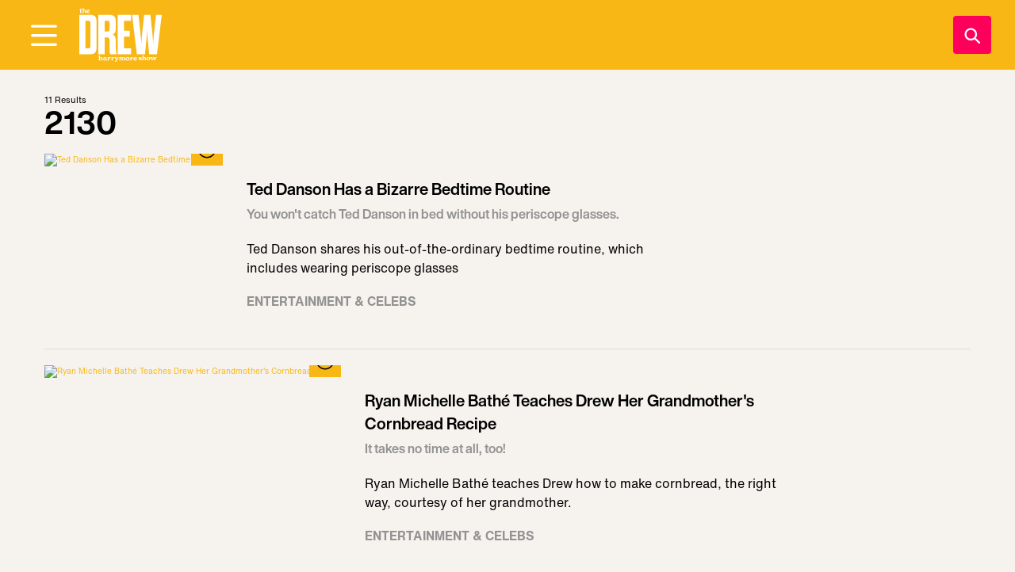

--- FILE ---
content_type: text/html; charset=utf-8
request_url: https://www.thedrewbarrymoreshow.com/episodes/2130
body_size: 7696
content:
<!DOCTYPE html><html lang="en"><head><meta charSet="utf-8"/><meta name="viewport" content="width=device-width"/><title>2130 | The Drew Barrymore Show</title><meta name="title" content="2130"/><link rel="canonical" href="https://www.thedrewbarrymoreshow.com/episodes/2130"/><meta name="keywords" content="The Drew Barrymore Show, Drew Barrymore, talk show, celebrity guests, entertainment, recipes, lifestyle, good news, inspiration"/><meta name="description"/><meta name="next-head-count" content="7"/><script src="//assets.adobedtm.com/3cf18d572b06/c4fdfcd4957e/launch-baa6199ff736.min.js" async=""></script><link rel="dns-prefetch" href="//global.ketchcdn.com"/><link rel="dns-prefetch" href="//cdn.privacy.paramount.com"/><script async="" type="text/javascript">
                !function() {
                  window.semaphore = window.semaphore || [];
                  window.ketch = function() {
                    window.semaphore.push(arguments)
                  };
                  var e = document.createElement("script");
                  e.type = "text/javascript";
                  e.src = "https://global.ketchcdn.com/web/v3/config/cbs_media_ventures/thedrewbarrymoreshow/boot.js";
                  e.defer = e.async =! 0;
                  document.getElementsByTagName("head")[0].appendChild(e);
                }();
                </script><script async="" type="text/javascript">
                (function(a){
                  var w=window,b='cbsoptanon',q='cmd',r='config';
                  w[b] = w[b] ? w[b] : {};
                  w[b][q] = w[b][q] ? w[b][q] : [];
                  w[b][r] = w[b][r] ? w[b][r] : [];
                  
                  a.forEach(function(z){
                    w[b][z] = w[b][z] || function(){
                      var c=arguments;
                      w[b][q].push(function(){
                        w[b][z].apply(w[b],c);
                      })
                    }
                  });
                })(["onScriptsReady","onAdsReady"]);
                </script><script async="" id="optanon" type="text/javascript" src="//cdn.privacy.paramount.com/dist/optanon-v2.0.0.js"></script><script src="//imasdk.googleapis.com/js/sdkloader/ima3.js" async=""></script><script async="" src="https://www.googletagmanager.com/gtag/js?id=AW-604815933"></script><script>
                window.dataLayer = window.dataLayer || [];
                function gtag(){dataLayer.push(arguments);}
                gtag('js', new Date());
                gtag('config', 'AW-604815933');
              </script><link rel="preload" href="/_next/static/css/800207be54fb391f.css" as="style"/><link rel="stylesheet" href="/_next/static/css/800207be54fb391f.css" data-n-g=""/><noscript data-n-css=""></noscript><script defer="" nomodule="" src="/_next/static/chunks/polyfills-c67a75d1b6f99dc8.js"></script><script src="/_next/static/chunks/webpack-f5eb37acade5302c.js" defer=""></script><script src="/_next/static/chunks/framework-1b1477f9717fa649.js" defer=""></script><script src="/_next/static/chunks/main-2dd3a7f6e24b17c6.js" defer=""></script><script src="/_next/static/chunks/pages/_app-8dfaddd10306b858.js" defer=""></script><script src="/_next/static/chunks/pages/taxonomy-a9f17b808459f660.js" defer=""></script><script src="/_next/static/thedrewbarrymoreshow/_buildManifest.js" defer=""></script><script src="/_next/static/thedrewbarrymoreshow/_ssgManifest.js" defer=""></script></head><body><div id="__next" data-reactroot=""><div id="preload"><div class="wrap-relative"><div id="sticky-banner" class=""><div data-ad-ref="omni-skybox-plus-sticky" class="bidbarrel-ad"></div><div data-ad-ref="mobile-omni-skybox-plus-sticky" class="bidbarrel-ad"></div></div><div class="wrap-relative"><div class="main-menu__sticky" style="top:0"><header id="header" class="main-menu__interior"><div class="main-menu__logo"><div role="button"><a class="btn-reset" type="button" aria-label="Visit DREW Home" href="/" data-autotrack="false"><div class="main-menu__logo__circle"></div></a></div></div><div id="main-menu__secondary" class="main-menu__secondary"><div role="button"><a class="btn-reset drew-logo" type="button" href="/" aria-label="Visit DREW Home" data-autotrack="false"><div></div></a></div></div><button aria-label="Open Menu" type="button" class="main-menu__toggle main-menu__toggle--primary"><div></div></button><a type="button" aria-label="Search" class="main-menu__search" data-searchtoggle="true"><div></div></a></header></div><div id="main-menu__sidebar" class="main-menu__sidebar"><div class="main-menu__sidebar-scroll-region"><div class="main-menu__logo main-menu__logo--sidebar"><div role="button"><a class="btn-reset" type="button" aria-label="Visit DREW Home" href="/" data-autotrack="false"><div class="main-menu__logo-sidebar"></div></a></div></div><div class="main-menu__sidebar-spacer"></div><nav class="main-menu__sidebar-section" itemscope="" itemType="http://www.schema.org/SiteNavigationElement"><div class="search-bar"><button aria-label="Search" type="button" class="search-bar__icon"><div></div></button><label for="search"><span class="visuallyhidden">Search</span><input type="text" id="search" placeholder="search" value=""/></label></div><ul class="main-menu__sidebar-section-menu"><li><div role="button"><a class="btn-reset" type="button" aria-label="where to watch" href="/watch-on-tv" itemProp="url" content="/watch-on-tv" data-autotrack="false"><div></div><span itemProp="name">where to watch</span></a></div></li><li><div role="button"><a class="btn-reset" type="button" aria-label="episode schedule" href="/episodes/coming-up-on-the-drew-barrymore-show-on-monday-november-10th" itemProp="url" content="/episodes/coming-up-on-the-drew-barrymore-show-on-monday-november-10th" data-autotrack="false"><div></div><span itemProp="name">episode schedule</span></a></div></li><li><div role="button"><a class="btn-reset" type="button" aria-label="be on the show" href="/share-your-story" itemProp="url" content="/share-your-story" data-autotrack="false"><div></div><span itemProp="name">be on the show</span></a></div></li><li><div role="button"><a class="btn-reset" type="button" aria-label="join our studio audience" href="https://1iota.com/show/1217/the-drew-barrymore-show" itemProp="url" content="https://1iota.com/show/1217/the-drew-barrymore-show" data-autotrack="false"><div></div><span itemProp="name">join our studio audience</span></a></div></li><li><div role="button"><a class="btn-reset" type="button" aria-label="recipes &amp; cooking" href="/topics/recipes-cooking" itemProp="url" content="/topics/recipes-cooking" data-autotrack="false"><div></div><span itemProp="name">recipes &amp; cooking</span></a></div></li><li><div role="button"><a class="btn-reset" type="button" aria-label="videos" href="/videos" itemProp="url" content="/videos" data-autotrack="false"><div></div><span itemProp="name">videos</span></a></div></li><li><div><div role="button"><button aria-label="shop" type="button" class="main-menu__toggle--subnav" id="shop--button" aria-expanded="false" itemProp="url" data-autotrack="false"><div></div><span itemProp="name">shop</span></button></div><ul class="main-menu__sidebar--subnav"><div class="main-menu__submenu visuallyhidden"><li><div role="button"><a href="https://bit.ly/49vqUrh" aria-label="drew merch" rel="noopener noreferrer" itemProp="url" data-autotrack="false"><span>drew merch</span></a></div></li></div></ul></div></li></ul></nav><nav class="main-menu__sidebar-section main-menu__sidebar-section--supplemental"><ul class="social social--dark"><li><div role="button"><a aria-label="Visit Facebook" href="https://www.facebook.com/TheDrewBarrymoreShow" target="_blank" rel="noopener noreferrer" data-autotrack="false"><div></div><span class="visuallyhidden">Opens a new window</span></a></div></li><li><div role="button"><a aria-label="Visit Instagram" href="https://www.instagram.com/TheDrewBarrymoreShow/" target="_blank" rel="noopener noreferrer" data-autotrack="false"><div></div><span class="visuallyhidden">Opens a new window</span></a></div></li><li><div role="button"><a aria-label="Visit Youtube" href="https://www.youtube.com/TheDrewBarrymoreShow" target="_blank" rel="noopener noreferrer" data-autotrack="false"><div></div><span class="visuallyhidden">Opens a new window</span></a></div></li><li><div role="button"><a aria-label="Visit TikTok" href="https://www.tiktok.com/@thedrewbarrymoreshow" target="_blank" rel="noopener noreferrer" data-autotrack="false"><div></div><span class="visuallyhidden">Opens a new window</span></a></div></li><li><div role="button"><a aria-label="Visit Giphy" href="https://giphy.com/thedrewbarrymoreshow/" target="_blank" rel="noopener noreferrer" data-autotrack="false"><div></div><span class="visuallyhidden">Opens a new window</span></a></div></li></ul></nav><button aria-label="Open Menu" type="button" class="main-menu__toggle main-menu__toggle--sidebar"><div></div></button></div></div><button aria-label="Open Menu" type="button" class="main-menu__sidebar-mask"></button><div class="wrap-site"><main><div class="wrap-site"><div class="constrain"><div class="taxonomy__results">11<!-- --> Results</div><h1 class="taxonomy__header">2130</h1><a aria-label="Visit Ted Danson Has a Bizarre Bedtime Routine " target="_self" href="/videos/ted-danson-has-a-bizarre-bedtime-routine"><div class="taxonomy__item"><div class="taxonomy__item-img"><div class="wrap-relative"><div class="taxonomy__item-icon"><div></div></div><picture><source media="(max-width: 800px)" srcSet="https://api.thedrewbarrymoreshow.com/sites/default/files/styles/275x154/public/images/2022-03/TDBS_3_29_22_Act3Part2Thumb_FirstProof_Clean_SH.jpg?h=d1cb525d"/><img src="https://api.thedrewbarrymoreshow.com/sites/default/files/styles/469x265/public/images/2022-03/TDBS_3_29_22_Act3Part2Thumb_FirstProof_Clean_SH.jpg?h=d1cb525d" alt="Ted Danson Has a Bizarre Bedtime Routine " class="img-full" loading="lazy"/></picture></div></div><div class="taxonomy__item-desc"><div><h3>Ted Danson Has a Bizarre Bedtime Routine </h3><h4>You won&#x27;t catch Ted Danson in bed without his periscope glasses. </h4><div class="taxonomy__item-body">Ted Danson shares his out-of-the-ordinary bedtime routine, which includes wearing periscope glasses </div><div class="taxonomy__item-category">Entertainment &amp; Celebs</div></div></div></div></a><a aria-label="Visit Ryan Michelle Bathé Teaches Drew Her Grandmother&#x27;s Cornbread Recipe" target="_self" href="/videos/ryan-michelle-bathe-teaches-drew-her-grandmothers-cornbread-recipe"><div class="taxonomy__item"><div class="taxonomy__item-img"><div class="wrap-relative"><div class="taxonomy__item-icon"><div></div></div><picture><source media="(max-width: 800px)" srcSet="https://api.thedrewbarrymoreshow.com/sites/default/files/styles/275x154/public/images/2022-03/TDBS_3_29_22_Act7Thumb_FirstProof_Clean_SH.jpg?h=d1cb525d"/><img src="https://api.thedrewbarrymoreshow.com/sites/default/files/styles/469x265/public/images/2022-03/TDBS_3_29_22_Act7Thumb_FirstProof_Clean_SH.jpg?h=d1cb525d" alt="Ryan Michelle Bathé Teaches Drew Her Grandmother&#x27;s Cornbread Recipe" class="img-full" loading="lazy"/></picture></div></div><div class="taxonomy__item-desc"><div><h3>Ryan Michelle Bathé Teaches Drew Her Grandmother&#x27;s Cornbread Recipe</h3><h4>It takes no time at all, too! </h4><div class="taxonomy__item-body">Ryan Michelle Bathé teaches Drew how to make cornbread, the right way, courtesy of her grandmother.</div><div class="taxonomy__item-category">Entertainment &amp; Celebs</div></div></div></div></a><a aria-label="Visit Ted Danson Spills the One Major Rule That He Lives By " target="_self" href="/videos/ted-danson-spills-the-one-major-rule-that-he-lives-by"><div class="taxonomy__item"><div class="taxonomy__item-img"><div class="wrap-relative"><div class="taxonomy__item-icon"><div></div></div><picture><source media="(max-width: 800px)" srcSet="https://api.thedrewbarrymoreshow.com/sites/default/files/styles/275x154/public/images/2022-03/TDBS_3_29_22_Act4Thumb_FirstProof_Clean_SH.jpg?h=d1cb525d"/><img src="https://api.thedrewbarrymoreshow.com/sites/default/files/styles/469x265/public/images/2022-03/TDBS_3_29_22_Act4Thumb_FirstProof_Clean_SH.jpg?h=d1cb525d" alt="Ted Danson Spills the One Major Rule That He Lives By " class="img-full" loading="lazy"/></picture></div></div><div class="taxonomy__item-desc"><div><h3>Ted Danson Spills the One Major Rule That He Lives By </h3><h4>Be kind to people, it really isn&#x27;t hard! </h4><div class="taxonomy__item-body">Drew challenges Ted Danson to a game of Ted's Take, where gets his take on love, what brings him the</div><div class="taxonomy__item-category">Entertainment &amp; Celebs</div></div></div></div></a><a aria-label="Visit Ryan Michelle Bathé Channeled Her Inner Val Turner from &quot;The Endgame&quot; to Handle Serial Killer Scare" target="_self" href="/videos/ryan-michelle-bathe-channeled-her-inner-val-turner-from-the-endgame-to-handle-serial-killer"><div class="taxonomy__item"><div class="taxonomy__item-img"><div class="wrap-relative"><div class="taxonomy__item-icon"><div></div></div><picture><source media="(max-width: 800px)" srcSet="https://api.thedrewbarrymoreshow.com/sites/default/files/styles/275x154/public/images/2022-03/TDBS_3_29_22_Act6Part2Thumb_FirstProof_Clean_SH%20%281%29.jpg?h=d1cb525d"/><img src="https://api.thedrewbarrymoreshow.com/sites/default/files/styles/469x265/public/images/2022-03/TDBS_3_29_22_Act6Part2Thumb_FirstProof_Clean_SH%20%281%29.jpg?h=d1cb525d" alt="Ryan Michelle Bathé Channeled Her Inner Val Turner from &quot;The Endgame&quot; to Handle Serial Killer Scare" class="img-full" loading="lazy"/></picture></div></div><div class="taxonomy__item-desc"><div><h3>Ryan Michelle Bathé Channeled Her Inner Val Turner from &quot;The Endgame&quot; to Handle Serial Killer Scare</h3><h4>Ryan Michelle Bathé is NOT messing around when it comes to serial killers. </h4><div class="taxonomy__item-body">Ryan Michelle Bathé talks to Drew about her NBC series "The Endgame" and how characteristics of her </div><div class="taxonomy__item-category">Entertainment &amp; Celebs</div></div></div></div></a><a aria-label="Visit Jamie Lee Curtis Is Done with Hiding Her Body | Drew&#x27;s News" target="_self" href="/videos/jamie-lee-curtis-is-done-with-hiding-her-body-drews-news"><div class="taxonomy__item"><div class="taxonomy__item-img"><div class="wrap-relative"><div class="taxonomy__item-icon"><div></div></div><picture><source media="(max-width: 800px)" srcSet="https://api.thedrewbarrymoreshow.com/sites/default/files/styles/275x154/public/images/2022-03/TDBS_3_29_22_Act1Part1Thumb_FirstProof_SH.jpg?h=d1cb525d"/><img src="https://api.thedrewbarrymoreshow.com/sites/default/files/styles/469x265/public/images/2022-03/TDBS_3_29_22_Act1Part1Thumb_FirstProof_SH.jpg?h=d1cb525d" alt="Jamie Lee Curtis Is Done with Hiding Her Body | Drew&#x27;s News" class="img-full" loading="lazy"/></picture></div></div><div class="taxonomy__item-desc"><div><h3>Jamie Lee Curtis Is Done with Hiding Her Body | Drew&#x27;s News</h3><h4>In &quot;Everything Everywhere All at Once,&quot; Jamie Lee Curtis isn&#x27;t holding back. </h4><div class="taxonomy__item-body">Drew and Ross Mathews break down the trendiest news of the day, starting with Jamie Lee Curtis refus</div><div class="taxonomy__item-category">Drew&#x27;s News &amp; Causes</div></div></div></div></a><a aria-label="Visit Why You Want to Stop Using the &quot;5-Second Rule&quot; Right Now | Drew&#x27;s News" target="_self" href="/videos/why-you-want-to-stop-using-the-5-second-rule-right-now-drews-news"><div class="taxonomy__item"><div class="taxonomy__item-img"><div class="wrap-relative"><div class="taxonomy__item-icon"><div></div></div><picture><source media="(max-width: 800px)" srcSet="https://api.thedrewbarrymoreshow.com/sites/default/files/styles/275x154/public/images/2022-03/TDBS_3_29_22_Act2Thumb_FirstProof_SH.jpg?h=d1cb525d"/><img src="https://api.thedrewbarrymoreshow.com/sites/default/files/styles/469x265/public/images/2022-03/TDBS_3_29_22_Act2Thumb_FirstProof_SH.jpg?h=d1cb525d" alt="Why You Want to Stop Using the &quot;5-Second Rule&quot; Right Now | Drew&#x27;s News" class="img-full" loading="lazy"/></picture></div></div><div class="taxonomy__item-desc"><div><h3>Why You Want to Stop Using the &quot;5-Second Rule&quot; Right Now | Drew&#x27;s News</h3><h4>Scientists say that the five-second rule on germs is load of bologna. </h4><div class="taxonomy__item-body">Drew and Ross Mathews discuss scientists debunking one of the greatest food myths, and, NO, just bec</div><div class="taxonomy__item-category">Drew&#x27;s News &amp; Causes</div></div></div></div></a><a aria-label="Visit Drew and Ross Mathews Sample Churro-Flavored Ice Cream | Drew&#x27;s News" target="_self" href="/videos/drew-and-ross-mathews-sample-churro-flavored-ice-cream-drews-news"><div class="taxonomy__item"><div class="taxonomy__item-img"><div class="wrap-relative"><div class="taxonomy__item-icon"><div></div></div><picture><source media="(max-width: 800px)" srcSet="https://api.thedrewbarrymoreshow.com/sites/default/files/styles/275x154/public/images/2022-03/TDBS_3_29_22_Act1Part2Thumb_FirstProof_SH.jpg?h=d1cb525d"/><img src="https://api.thedrewbarrymoreshow.com/sites/default/files/styles/469x265/public/images/2022-03/TDBS_3_29_22_Act1Part2Thumb_FirstProof_SH.jpg?h=d1cb525d" alt="Drew and Ross Mathews Sample Churro-Flavored Ice Cream | Drew&#x27;s News" class="img-full" loading="lazy"/></picture></div></div><div class="taxonomy__item-desc"><div><h3>Drew and Ross Mathews Sample Churro-Flavored Ice Cream | Drew&#x27;s News</h3><h4>Häagen-Dazs gives the people what they want. </h4><div class="taxonomy__item-body">Drew and Ross Mathews give Häagen-Dazs new Churro ice cream flavor a shot, and, based on their react</div><div class="taxonomy__item-category">Drew&#x27;s News &amp; Causes</div></div></div></div></a><a aria-label="Visit Drew Surprises Drew-Gooder Donut Enthusiast Joe Caramagna with $10,000 and a Massage Chair" target="_self" href="/videos/drew-surprises-drew-gooder-donut-enthusiast-joe-caramagna-with-10000-and-a-massage-chair"><div class="taxonomy__item"><div class="taxonomy__item-img"><div class="wrap-relative"><div class="taxonomy__item-icon"><div></div></div><picture><source media="(max-width: 800px)" srcSet="https://api.thedrewbarrymoreshow.com/sites/default/files/styles/275x154/public/images/2022-03/TDBS_3_29_22_Act5Thumb_FirstProof_Clean_SH.jpg?h=d1cb525d"/><img src="https://api.thedrewbarrymoreshow.com/sites/default/files/styles/469x265/public/images/2022-03/TDBS_3_29_22_Act5Thumb_FirstProof_Clean_SH.jpg?h=d1cb525d" alt="Drew Surprises Drew-Gooder Donut Enthusiast Joe Caramagna with $10,000 and a Massage Chair" class="img-full" loading="lazy"/></picture></div></div><div class="taxonomy__item-desc"><div><h3>Drew Surprises Drew-Gooder Donut Enthusiast Joe Caramagna with $10,000 and a Massage Chair</h3><h4>The money will go towards Joe Caramagna&#x27;s charity of choice, The Ronald McDonald House.</h4><div class="taxonomy__item-body">Drew surprises her latest Drew-Gooder, who raises money for The Ronald McDonald House, with $10,000 </div><div class="taxonomy__item-category">Drew&#x27;s News &amp; Causes</div></div></div></div></a><a aria-label="Visit Ryan Michelle Bathé Learned to Be a Good Parent from Drew&#x27;s Movie &quot;Irreconcilable Differences&quot; " target="_self" href="/videos/ryan-michelle-bathe-learned-to-be-a-good-parent-from-drews-movie-irreconcilable-differences"><div class="taxonomy__item"><div class="taxonomy__item-img"><div class="wrap-relative"><div class="taxonomy__item-icon"><div></div></div><picture><source media="(max-width: 800px)" srcSet="https://api.thedrewbarrymoreshow.com/sites/default/files/styles/275x154/public/images/2022-03/TDBS_3_29_22_Act6Part1Thumb_FirstProof_Clean_SH.jpg?h=d1cb525d"/><img src="https://api.thedrewbarrymoreshow.com/sites/default/files/styles/469x265/public/images/2022-03/TDBS_3_29_22_Act6Part1Thumb_FirstProof_Clean_SH.jpg?h=d1cb525d" alt="Ryan Michelle Bathé Learned to Be a Good Parent from Drew&#x27;s Movie &quot;Irreconcilable Differences&quot; " class="img-full" loading="lazy"/></picture></div></div><div class="taxonomy__item-desc"><div><h3>Ryan Michelle Bathé Learned to Be a Good Parent from Drew&#x27;s Movie &quot;Irreconcilable Differences&quot; </h3><h4>It&#x27;s worked out pretty well for her.</h4><div class="taxonomy__item-body">Ryan Michelle Bathé joins Drew to tell her about how she and her husband Sterling K. Brown broke up </div><div class="taxonomy__item-category">Entertainment &amp; Celebs</div></div></div></div></a><a aria-label="Visit Ted Danson Fell in Love with His Wife After Just Four Hours on a Canoe Ride" target="_self" href="/videos/ted-danson-fell-in-love-with-his-wife-after-just-four-hours-on-a-canoe-ride"><div class="taxonomy__item"><div class="taxonomy__item-img"><div class="wrap-relative"><div class="taxonomy__item-icon"><div></div></div><picture><source media="(max-width: 800px)" srcSet="https://api.thedrewbarrymoreshow.com/sites/default/files/styles/275x154/public/images/2022-03/TDBS_3_29_22_Act3Part1Thumb_FirstProof_Clean_SH.jpg?h=d1cb525d"/><img src="https://api.thedrewbarrymoreshow.com/sites/default/files/styles/469x265/public/images/2022-03/TDBS_3_29_22_Act3Part1Thumb_FirstProof_Clean_SH.jpg?h=d1cb525d" alt="Ted Danson Fell in Love with His Wife After Just Four Hours on a Canoe Ride" class="img-full" loading="lazy"/></picture></div></div><div class="taxonomy__item-desc"><div><h3>Ted Danson Fell in Love with His Wife After Just Four Hours on a Canoe Ride</h3><h4>Ted Danson and Mary Steenburgen have been married for 25 years.</h4><div class="taxonomy__item-body">Ted Danson joins Drew, as they reminisce about the time they spent in Alaska together while filming </div><div class="taxonomy__item-category">Entertainment &amp; Celebs</div></div></div></div></a><a aria-label="Visit Coming Up on September 8, 2022 on the Drew Barrymore Show! " target="_self" href="/videos/coming-up-on-september-8-2022-on-the-drew-barrymore-show"><div class="taxonomy__item"><div class="taxonomy__item-img"><div class="wrap-relative"><div class="taxonomy__item-icon"><div></div></div><picture><source media="(max-width: 800px)" srcSet="https://api.thedrewbarrymoreshow.com/sites/default/files/styles/275x154/public/images/2022-03/TED%20PROMO.PNG.jpg"/><img src="https://api.thedrewbarrymoreshow.com/sites/default/files/styles/469x265/public/images/2022-03/TED%20PROMO.PNG.jpg" alt="Coming Up on March 29, 2022 on the Drew Barrymore Show! " class="img-full" loading="lazy"/></picture></div></div><div class="taxonomy__item-desc"><div><h3>Coming Up on September 8, 2022 on the Drew Barrymore Show! </h3><h4>Ted Danson is here! </h4><div class="taxonomy__item-body">“The Mayor” star Ted Danson. Then, meet the Drew-Gooder who transformed free donuts into donations t</div><div class="taxonomy__item-category">Entertainment &amp; Celebs</div></div></div></div></a></div><div class="text-center"></div><div class="spacer spacer--2"></div></div></main><footer class="footer"><div><div class="mobile-only"><ul class="social"><li><div role="button"><a aria-label="Visit Facebook" href="https://www.facebook.com/TheDrewBarrymoreShow" target="_blank" rel="noopener noreferrer" data-autotrack="false"><div></div><span class="visuallyhidden">Opens a new window</span></a></div></li><li><div role="button"><a aria-label="Visit Instagram" href="https://www.instagram.com/TheDrewBarrymoreShow/" target="_blank" rel="noopener noreferrer" data-autotrack="false"><div></div><span class="visuallyhidden">Opens a new window</span></a></div></li><li><div role="button"><a aria-label="Visit Youtube" href="https://www.youtube.com/TheDrewBarrymoreShow" target="_blank" rel="noopener noreferrer" data-autotrack="false"><div></div><span class="visuallyhidden">Opens a new window</span></a></div></li><li><div role="button"><a aria-label="Visit TikTok" href="https://www.tiktok.com/@thedrewbarrymoreshow" target="_blank" rel="noopener noreferrer" data-autotrack="false"><div></div><span class="visuallyhidden">Opens a new window</span></a></div></li><li><div role="button"><a aria-label="Visit Giphy" href="https://giphy.com/thedrewbarrymoreshow/" target="_blank" rel="noopener noreferrer" data-autotrack="false"><div></div><span class="visuallyhidden">Opens a new window</span></a></div></li></ul></div><div class="footer-menu"><ul><li><a aria-label="Visit Where To Watch" href="/watch-on-tv">Where To Watch</a></li><li><a href="https://www.cbsstore.com/collections/the-drew-barrymore-show?utm_source=drew-barrymore-show&amp;utm_medium=referral&amp;utm_campaign=drew-barrymore-show" aria-label="Visit Shop" rel="noopener noreferrer" target="_blank">Shop</a></li><li><a href="https://privacy.paramount.com/policy" aria-label="Visit Privacy Policy" rel="noopener noreferrer" target="_blank">Privacy Policy</a></li><li><a href="https://www.viacomcbs.legal/us/en/cbsi/terms-of-use" aria-label="Visit Terms of Use" rel="noopener noreferrer" target="_blank">Terms of Use</a></li></ul><ul><li><a href="https://privacy.paramount.com/en/policy#additional-information-us-states" aria-label="Visit California Notice" rel="noopener noreferrer" target="_blank">California Notice</a></li><li><a class="ot-sdk-show-settings" aria-label="Do Not Sell My Personal Information">Your Privacy Choices</a></li><li><a href="https://www.cbs.com/closed-captioning/" aria-label="Visit Closed Captioning" rel="noopener noreferrer" target="_blank">Closed Captioning</a></li></ul></div><div class="mobile-only"><div class="footer-copy">TM &amp; &copy; 2026 Big Ticket Television Inc. and CBS Interactive Inc., Paramount companies. All Rights Reserved.</div></div></div><div class="footer-right"><div class="desktop-only"><div class="footer-copy">TM &amp; &copy; 2026 Big Ticket Television Inc. and CBS Interactive Inc., Paramount companies. All Rights Reserved.</div><ul class="social"><li><div role="button"><a aria-label="Visit Facebook" href="https://www.facebook.com/TheDrewBarrymoreShow" target="_blank" rel="noopener noreferrer" data-autotrack="false"><div></div><span class="visuallyhidden">Opens a new window</span></a></div></li><li><div role="button"><a aria-label="Visit Instagram" href="https://www.instagram.com/TheDrewBarrymoreShow/" target="_blank" rel="noopener noreferrer" data-autotrack="false"><div></div><span class="visuallyhidden">Opens a new window</span></a></div></li><li><div role="button"><a aria-label="Visit Youtube" href="https://www.youtube.com/TheDrewBarrymoreShow" target="_blank" rel="noopener noreferrer" data-autotrack="false"><div></div><span class="visuallyhidden">Opens a new window</span></a></div></li><li><div role="button"><a aria-label="Visit TikTok" href="https://www.tiktok.com/@thedrewbarrymoreshow" target="_blank" rel="noopener noreferrer" data-autotrack="false"><div></div><span class="visuallyhidden">Opens a new window</span></a></div></li><li><div role="button"><a aria-label="Visit Giphy" href="https://giphy.com/thedrewbarrymoreshow/" target="_blank" rel="noopener noreferrer" data-autotrack="false"><div></div><span class="visuallyhidden">Opens a new window</span></a></div></li></ul></div></div></footer></div></div></div></div></div><script id="__NEXT_DATA__" type="application/json">{"props":{"pageProps":{"data":{"viewQuery":{"resultRow":[{"__typename":"video","nid":4586,"path":"/videos/ted-danson-has-a-bizarre-bedtime-routine","title":"Ted Danson Has a Bizarre Bedtime Routine ","field_subhead":"You won't catch Ted Danson in bed without his periscope glasses. ","field_image":{"alt":"Ted Danson Has a Bizarre Bedtime Routine ","field_image":{"sm":{"url":"https://api.thedrewbarrymoreshow.com/sites/default/files/styles/275x154/public/images/2022-03/TDBS_3_29_22_Act3Part2Thumb_FirstProof_Clean_SH.jpg?h=d1cb525d","width":275,"height":154},"lg":{"url":"https://api.thedrewbarrymoreshow.com/sites/default/files/styles/469x265/public/images/2022-03/TDBS_3_29_22_Act3Part2Thumb_FirstProof_Clean_SH.jpg?h=d1cb525d","width":469,"height":265},"seemore_sm":{"url":"https://api.thedrewbarrymoreshow.com/sites/default/files/styles/335x335/public/images/2022-03/TDBS_3_29_22_Act3Part2Thumb_FirstProof_Clean_SH.jpg?h=d1cb525d","width":335,"height":335},"seemore_lg":{"url":"https://api.thedrewbarrymoreshow.com/sites/default/files/styles/565x565/public/images/2022-03/TDBS_3_29_22_Act3Part2Thumb_FirstProof_Clean_SH.jpg?h=d1cb525d","width":565,"height":565}}},"field_category":{"ctid":4090,"name":"Entertainment \u0026 Celebs","path":"/category/entertainment-celebs"},"body":"\u003cp\u003eTed Danson shares his out-of-the-ordinary bedtime routine, which includes wearing periscope glasses to watch TV. He also breaks down his new show \"Mr. Mayor\" and assures Drew that he's never going to run for office.\u0026nbsp;\u003c/p\u003e\r\n\r\n\u003cp\u003eCheck out his show \"Mr. Mayor\" \u003ca href=\"https://imp.i305175.net/KeY2qA\" target=\"_blank\"\u003ehere\u003c/a\u003e.\u003c/p\u003e\r\n"},{"__typename":"video","nid":4590,"path":"/videos/ryan-michelle-bathe-teaches-drew-her-grandmothers-cornbread-recipe","title":"Ryan Michelle Bathé Teaches Drew Her Grandmother's Cornbread Recipe","field_subhead":"It takes no time at all, too! ","field_image":{"alt":"Ryan Michelle Bathé Teaches Drew Her Grandmother's Cornbread Recipe","field_image":{"sm":{"url":"https://api.thedrewbarrymoreshow.com/sites/default/files/styles/275x154/public/images/2022-03/TDBS_3_29_22_Act7Thumb_FirstProof_Clean_SH.jpg?h=d1cb525d","width":275,"height":154},"lg":{"url":"https://api.thedrewbarrymoreshow.com/sites/default/files/styles/469x265/public/images/2022-03/TDBS_3_29_22_Act7Thumb_FirstProof_Clean_SH.jpg?h=d1cb525d","width":469,"height":265},"seemore_sm":{"url":"https://api.thedrewbarrymoreshow.com/sites/default/files/styles/335x335/public/images/2022-03/TDBS_3_29_22_Act7Thumb_FirstProof_Clean_SH.jpg?h=d1cb525d","width":335,"height":335},"seemore_lg":{"url":"https://api.thedrewbarrymoreshow.com/sites/default/files/styles/565x565/public/images/2022-03/TDBS_3_29_22_Act7Thumb_FirstProof_Clean_SH.jpg?h=d1cb525d","width":565,"height":565}}},"field_category":{"ctid":4090,"name":"Entertainment \u0026 Celebs","path":"/category/entertainment-celebs"},"body":"\u003cp\u003eRyan Michelle Bathé teaches Drew how to make cornbread, the right way, courtesy of her grandmother.\u003c/p\u003e\r\n\r\n\u003cp\u003eCheck out The Endgame \u003ca href=\"https://imp.i305175.net/WD00ne\" target=\"_blank\"\u003ehere\u003c/a\u003e.\u003c/p\u003e\r\n"},{"__typename":"video","nid":4587,"path":"/videos/ted-danson-spills-the-one-major-rule-that-he-lives-by","title":"Ted Danson Spills the One Major Rule That He Lives By ","field_subhead":"Be kind to people, it really isn't hard! ","field_image":{"alt":"Ted Danson Spills the One Major Rule That He Lives By ","field_image":{"sm":{"url":"https://api.thedrewbarrymoreshow.com/sites/default/files/styles/275x154/public/images/2022-03/TDBS_3_29_22_Act4Thumb_FirstProof_Clean_SH.jpg?h=d1cb525d","width":275,"height":154},"lg":{"url":"https://api.thedrewbarrymoreshow.com/sites/default/files/styles/469x265/public/images/2022-03/TDBS_3_29_22_Act4Thumb_FirstProof_Clean_SH.jpg?h=d1cb525d","width":469,"height":265},"seemore_sm":{"url":"https://api.thedrewbarrymoreshow.com/sites/default/files/styles/335x335/public/images/2022-03/TDBS_3_29_22_Act4Thumb_FirstProof_Clean_SH.jpg?h=d1cb525d","width":335,"height":335},"seemore_lg":{"url":"https://api.thedrewbarrymoreshow.com/sites/default/files/styles/565x565/public/images/2022-03/TDBS_3_29_22_Act4Thumb_FirstProof_Clean_SH.jpg?h=d1cb525d","width":565,"height":565}}},"field_category":{"ctid":4090,"name":"Entertainment \u0026 Celebs","path":"/category/entertainment-celebs"},"body":"\u003cp\u003eDrew challenges Ted Danson to a game of Ted's Take, where gets his take on love, what brings him the most joy, and if there's ever going to be a Cheers reboot.\u0026nbsp;\u003c/p\u003e\r\n\r\n\u003cp\u003eCheck out his show \"Mr. Mayor\" \u003ca href=\"https://imp.i305175.net/KeY2qA\" target=\"_blank\"\u003ehere\u003c/a\u003e.\u003c/p\u003e\r\n"},{"__typename":"video","nid":4589,"path":"/videos/ryan-michelle-bathe-channeled-her-inner-val-turner-from-the-endgame-to-handle-serial-killer","title":"Ryan Michelle Bathé Channeled Her Inner Val Turner from \"The Endgame\" to Handle Serial Killer Scare","field_subhead":"Ryan Michelle Bathé is NOT messing around when it comes to serial killers. ","field_image":{"alt":"Ryan Michelle Bathé Channeled Her Inner Val Turner from \"The Endgame\" to Handle Serial Killer Scare","field_image":{"sm":{"url":"https://api.thedrewbarrymoreshow.com/sites/default/files/styles/275x154/public/images/2022-03/TDBS_3_29_22_Act6Part2Thumb_FirstProof_Clean_SH%20%281%29.jpg?h=d1cb525d","width":275,"height":154},"lg":{"url":"https://api.thedrewbarrymoreshow.com/sites/default/files/styles/469x265/public/images/2022-03/TDBS_3_29_22_Act6Part2Thumb_FirstProof_Clean_SH%20%281%29.jpg?h=d1cb525d","width":469,"height":265},"seemore_sm":{"url":"https://api.thedrewbarrymoreshow.com/sites/default/files/styles/335x335/public/images/2022-03/TDBS_3_29_22_Act6Part2Thumb_FirstProof_Clean_SH%20%281%29.jpg?h=d1cb525d","width":335,"height":335},"seemore_lg":{"url":"https://api.thedrewbarrymoreshow.com/sites/default/files/styles/565x565/public/images/2022-03/TDBS_3_29_22_Act6Part2Thumb_FirstProof_Clean_SH%20%281%29.jpg?h=d1cb525d","width":565,"height":565}}},"field_category":{"ctid":4090,"name":"Entertainment \u0026 Celebs","path":"/category/entertainment-celebs"},"body":"\u003cp\u003eRyan Michelle Bathé talks to Drew about her NBC series \"The Endgame\" and how characteristics of her character sometimes emerge in real life, like the time she was afraid that there may be a serial killer in her home.\u0026nbsp;\u003c/p\u003e\r\n\r\n\u003cp\u003eCheck out The Endgame \u003ca href=\"https://imp.i305175.net/WD00ne\" target=\"_blank\"\u003ehere\u003c/a\u003e.\u003c/p\u003e\r\n"},{"__typename":"video","nid":4583,"path":"/videos/jamie-lee-curtis-is-done-with-hiding-her-body-drews-news","title":"Jamie Lee Curtis Is Done with Hiding Her Body | Drew's News","field_subhead":"In \"Everything Everywhere All at Once,\" Jamie Lee Curtis isn't holding back. ","field_image":{"alt":"Jamie Lee Curtis Is Done with Hiding Her Body | Drew's News","field_image":{"sm":{"url":"https://api.thedrewbarrymoreshow.com/sites/default/files/styles/275x154/public/images/2022-03/TDBS_3_29_22_Act1Part1Thumb_FirstProof_SH.jpg?h=d1cb525d","width":275,"height":154},"lg":{"url":"https://api.thedrewbarrymoreshow.com/sites/default/files/styles/469x265/public/images/2022-03/TDBS_3_29_22_Act1Part1Thumb_FirstProof_SH.jpg?h=d1cb525d","width":469,"height":265},"seemore_sm":{"url":"https://api.thedrewbarrymoreshow.com/sites/default/files/styles/335x335/public/images/2022-03/TDBS_3_29_22_Act1Part1Thumb_FirstProof_SH.jpg?h=d1cb525d","width":335,"height":335},"seemore_lg":{"url":"https://api.thedrewbarrymoreshow.com/sites/default/files/styles/565x565/public/images/2022-03/TDBS_3_29_22_Act1Part1Thumb_FirstProof_SH.jpg?h=d1cb525d","width":565,"height":565}}},"field_category":{"ctid":4089,"name":"Drew's News \u0026 Causes","path":"/category/drews-news-causes"},"body":"\u003cp\u003eDrew and Ross Mathews break down the trendiest news of the day, starting with Jamie Lee Curtis refusing to suck it in for films. The duo also talks about mental health clowns helping Ukrainian children.\u003c/p\u003e\r\n"},{"__typename":"video","nid":4585,"path":"/videos/why-you-want-to-stop-using-the-5-second-rule-right-now-drews-news","title":"Why You Want to Stop Using the \"5-Second Rule\" Right Now | Drew's News","field_subhead":"Scientists say that the five-second rule on germs is load of bologna. ","field_image":{"alt":"Why You Want to Stop Using the \"5-Second Rule\" Right Now | Drew's News","field_image":{"sm":{"url":"https://api.thedrewbarrymoreshow.com/sites/default/files/styles/275x154/public/images/2022-03/TDBS_3_29_22_Act2Thumb_FirstProof_SH.jpg?h=d1cb525d","width":275,"height":154},"lg":{"url":"https://api.thedrewbarrymoreshow.com/sites/default/files/styles/469x265/public/images/2022-03/TDBS_3_29_22_Act2Thumb_FirstProof_SH.jpg?h=d1cb525d","width":469,"height":265},"seemore_sm":{"url":"https://api.thedrewbarrymoreshow.com/sites/default/files/styles/335x335/public/images/2022-03/TDBS_3_29_22_Act2Thumb_FirstProof_SH.jpg?h=d1cb525d","width":335,"height":335},"seemore_lg":{"url":"https://api.thedrewbarrymoreshow.com/sites/default/files/styles/565x565/public/images/2022-03/TDBS_3_29_22_Act2Thumb_FirstProof_SH.jpg?h=d1cb525d","width":565,"height":565}}},"field_category":{"ctid":4089,"name":"Drew's News \u0026 Causes","path":"/category/drews-news-causes"},"body":"\u003cp\u003eDrew and Ross Mathews discuss scientists debunking one of the greatest food myths, and, NO, just because something has only been on the ground for five seconds doesn't mean it’s still clean! They also attempt TikTok's latest beauty trend: tape contour.\u003c/p\u003e\r\n"},{"__typename":"video","nid":4584,"path":"/videos/drew-and-ross-mathews-sample-churro-flavored-ice-cream-drews-news","title":"Drew and Ross Mathews Sample Churro-Flavored Ice Cream | Drew's News","field_subhead":"Häagen-Dazs gives the people what they want. ","field_image":{"alt":"Drew and Ross Mathews Sample Churro-Flavored Ice Cream | Drew's News","field_image":{"sm":{"url":"https://api.thedrewbarrymoreshow.com/sites/default/files/styles/275x154/public/images/2022-03/TDBS_3_29_22_Act1Part2Thumb_FirstProof_SH.jpg?h=d1cb525d","width":275,"height":154},"lg":{"url":"https://api.thedrewbarrymoreshow.com/sites/default/files/styles/469x265/public/images/2022-03/TDBS_3_29_22_Act1Part2Thumb_FirstProof_SH.jpg?h=d1cb525d","width":469,"height":265},"seemore_sm":{"url":"https://api.thedrewbarrymoreshow.com/sites/default/files/styles/335x335/public/images/2022-03/TDBS_3_29_22_Act1Part2Thumb_FirstProof_SH.jpg?h=d1cb525d","width":335,"height":335},"seemore_lg":{"url":"https://api.thedrewbarrymoreshow.com/sites/default/files/styles/565x565/public/images/2022-03/TDBS_3_29_22_Act1Part2Thumb_FirstProof_SH.jpg?h=d1cb525d","width":565,"height":565}}},"field_category":{"ctid":4089,"name":"Drew's News \u0026 Causes","path":"/category/drews-news-causes"},"body":"\u003cp\u003eDrew and Ross Mathews give Häagen-Dazs new Churro ice cream flavor a shot, and, based on their reaction, you're gonna want to pick up a pint of it ASAP. Plus, a teacher in Virginia has made it her personal goal to give away one million books to kids.\u0026nbsp;\u003c/p\u003e\r\n"},{"__typename":"video","nid":4588,"path":"/videos/drew-surprises-drew-gooder-donut-enthusiast-joe-caramagna-with-10000-and-a-massage-chair","title":"Drew Surprises Drew-Gooder Donut Enthusiast Joe Caramagna with $10,000 and a Massage Chair","field_subhead":"The money will go towards Joe Caramagna's charity of choice, The Ronald McDonald House.","field_image":{"alt":"Drew Surprises Drew-Gooder Donut Enthusiast Joe Caramagna with $10,000 and a Massage Chair","field_image":{"sm":{"url":"https://api.thedrewbarrymoreshow.com/sites/default/files/styles/275x154/public/images/2022-03/TDBS_3_29_22_Act5Thumb_FirstProof_Clean_SH.jpg?h=d1cb525d","width":275,"height":154},"lg":{"url":"https://api.thedrewbarrymoreshow.com/sites/default/files/styles/469x265/public/images/2022-03/TDBS_3_29_22_Act5Thumb_FirstProof_Clean_SH.jpg?h=d1cb525d","width":469,"height":265},"seemore_sm":{"url":"https://api.thedrewbarrymoreshow.com/sites/default/files/styles/335x335/public/images/2022-03/TDBS_3_29_22_Act5Thumb_FirstProof_Clean_SH.jpg?h=d1cb525d","width":335,"height":335},"seemore_lg":{"url":"https://api.thedrewbarrymoreshow.com/sites/default/files/styles/565x565/public/images/2022-03/TDBS_3_29_22_Act5Thumb_FirstProof_Clean_SH.jpg?h=d1cb525d","width":565,"height":565}}},"field_category":{"ctid":4089,"name":"Drew's News \u0026 Causes","path":"/category/drews-news-causes"},"body":"\u003cp\u003eDrew surprises her latest Drew-Gooder, who raises money for The Ronald McDonald House, with $10,000 and a brand-new massage chair. Because of his daughter's illness early in life, Caramagna has a special place in his heart for the charity.\u0026nbsp;\u003c/p\u003e\r\n\r\n\u003cp\u003eCheck out the \u003ca href=\"https://rmhc.org/\" target=\"_blank\"\u003eRonald McDonald House website\u003c/a\u003e for more info.\u003c/p\u003e\r\n"},{"__typename":"video","nid":4582,"path":"/videos/ryan-michelle-bathe-learned-to-be-a-good-parent-from-drews-movie-irreconcilable-differences","title":"Ryan Michelle Bathé Learned to Be a Good Parent from Drew's Movie \"Irreconcilable Differences\" ","field_subhead":"It's worked out pretty well for her.","field_image":{"alt":"Ryan Michelle Bathé Learned to Be a Good Parent from Drew's Movie \"Irreconcilable Differences\" ","field_image":{"sm":{"url":"https://api.thedrewbarrymoreshow.com/sites/default/files/styles/275x154/public/images/2022-03/TDBS_3_29_22_Act6Part1Thumb_FirstProof_Clean_SH.jpg?h=d1cb525d","width":275,"height":154},"lg":{"url":"https://api.thedrewbarrymoreshow.com/sites/default/files/styles/469x265/public/images/2022-03/TDBS_3_29_22_Act6Part1Thumb_FirstProof_Clean_SH.jpg?h=d1cb525d","width":469,"height":265},"seemore_sm":{"url":"https://api.thedrewbarrymoreshow.com/sites/default/files/styles/335x335/public/images/2022-03/TDBS_3_29_22_Act6Part1Thumb_FirstProof_Clean_SH.jpg?h=d1cb525d","width":335,"height":335},"seemore_lg":{"url":"https://api.thedrewbarrymoreshow.com/sites/default/files/styles/565x565/public/images/2022-03/TDBS_3_29_22_Act6Part1Thumb_FirstProof_Clean_SH.jpg?h=d1cb525d","width":565,"height":565}}},"field_category":{"ctid":4090,"name":"Entertainment \u0026 Celebs","path":"/category/entertainment-celebs"},"body":"\u003cp\u003eRyan Michelle Bathé joins Drew to tell her about how she and her husband Sterling K. Brown broke up multiple times before deciding they wanted to stay together. She also talks all about her \"disco-queen\" mother, and spills the tea about her show, \"The Endgame.\"\u003c/p\u003e\r\n\r\n\u003cp\u003eCheck out The Endgame \u003ca href=\"https://imp.i305175.net/WD00ne\" target=\"_blank\"\u003ehere\u003c/a\u003e.\u003c/p\u003e\r\n"},{"__typename":"video","nid":4581,"path":"/videos/ted-danson-fell-in-love-with-his-wife-after-just-four-hours-on-a-canoe-ride","title":"Ted Danson Fell in Love with His Wife After Just Four Hours on a Canoe Ride","field_subhead":"Ted Danson and Mary Steenburgen have been married for 25 years.","field_image":{"alt":"Ted Danson Fell in Love with His Wife After Just Four Hours on a Canoe Ride","field_image":{"sm":{"url":"https://api.thedrewbarrymoreshow.com/sites/default/files/styles/275x154/public/images/2022-03/TDBS_3_29_22_Act3Part1Thumb_FirstProof_Clean_SH.jpg?h=d1cb525d","width":275,"height":154},"lg":{"url":"https://api.thedrewbarrymoreshow.com/sites/default/files/styles/469x265/public/images/2022-03/TDBS_3_29_22_Act3Part1Thumb_FirstProof_Clean_SH.jpg?h=d1cb525d","width":469,"height":265},"seemore_sm":{"url":"https://api.thedrewbarrymoreshow.com/sites/default/files/styles/335x335/public/images/2022-03/TDBS_3_29_22_Act3Part1Thumb_FirstProof_Clean_SH.jpg?h=d1cb525d","width":335,"height":335},"seemore_lg":{"url":"https://api.thedrewbarrymoreshow.com/sites/default/files/styles/565x565/public/images/2022-03/TDBS_3_29_22_Act3Part1Thumb_FirstProof_Clean_SH.jpg?h=d1cb525d","width":565,"height":565}}},"field_category":{"ctid":4090,"name":"Entertainment \u0026 Celebs","path":"/category/entertainment-celebs"},"body":"\u003cp\u003eTed Danson joins Drew, as they reminisce about the time they spent in Alaska together while filming \"Big Miracle.\" Ted also reveals how he fell in love with his wife Mary Steenburgen on a canoe ride.\u003c/p\u003e\r\n\r\n\u003cp\u003eCheck out his show \"Mr. Mayor\" \u003ca href=\"https://imp.i305175.net/KeY2qA\" target=\"_blank\"\u003ehere\u003c/a\u003e.\u003c/p\u003e\r\n"},{"__typename":"video","nid":4567,"path":"/videos/coming-up-on-september-8-2022-on-the-drew-barrymore-show","title":"Coming Up on September 8, 2022 on the Drew Barrymore Show! ","field_subhead":"Ted Danson is here! ","field_image":{"alt":"Coming Up on March 29, 2022 on the Drew Barrymore Show! ","field_image":{"sm":{"url":"https://api.thedrewbarrymoreshow.com/sites/default/files/styles/275x154/public/images/2022-03/TED%20PROMO.PNG.jpg","width":275,"height":154},"lg":{"url":"https://api.thedrewbarrymoreshow.com/sites/default/files/styles/469x265/public/images/2022-03/TED%20PROMO.PNG.jpg","width":469,"height":265},"seemore_sm":{"url":"https://api.thedrewbarrymoreshow.com/sites/default/files/styles/335x335/public/images/2022-03/TED%20PROMO.PNG.jpg","width":335,"height":335},"seemore_lg":{"url":"https://api.thedrewbarrymoreshow.com/sites/default/files/styles/565x565/public/images/2022-03/TED%20PROMO.PNG.jpg","width":565,"height":565}}},"field_category":{"ctid":4090,"name":"Entertainment \u0026 Celebs","path":"/category/entertainment-celebs"},"body":"\u003cp\u003e“The Mayor” star Ted Danson. Then, meet the Drew-Gooder who transformed free donuts into donations to charity. “The Endgame” star Ryan Michelle Bathe stops by to chat. Plus, Drew and Ross Mathews are serving the news sunny-side up in an all new Drew’s News.\u0026nbsp;\u003c/p\u003e\r\n"}],"count":11},"taxonomyTermQuery":{"__typename":"episodes","ttid":4415,"name":"2130","field_seo_description":null}}},"baseUrl":"https://www.thedrewbarrymoreshow.com","sitePrimaryRsid":"cbsicbsidrewbarrymoresite","path":"/episodes/2130","data":{"footer":{"items":[{"id":null,"title":"Where To Watch","weight":null,"url":"/watch-on-tv","below":[],"enabled":null},{"id":null,"title":"Shop","weight":null,"url":"https://www.cbsstore.com/collections/the-drew-barrymore-show?utm_source=drew-barrymore-show\u0026utm_medium=referral\u0026utm_campaign=drew-barrymore-show","below":[],"enabled":null},{"id":null,"title":"Privacy Policy","weight":null,"url":"https://privacy.paramount.com/policy","below":[],"enabled":null},{"id":null,"title":"Terms of Use","weight":null,"url":"https://www.viacomcbs.legal/us/en/cbsi/terms-of-use","below":[],"enabled":null},{"id":null,"title":"California Notice","weight":null,"url":"https://privacy.paramount.com/en/policy#additional-information-us-states","below":[],"enabled":null},{"id":null,"title":"Do Not Sell My Personal Information","weight":null,"url":"https://www.viacomcbsprivacy.com/donotsell","below":[],"enabled":null},{"id":null,"title":"Closed Captioning","weight":null,"url":"https://www.cbs.com/closed-captioning/","below":[],"enabled":null}],"menu_name":"footer","sorted":true,"theme":true},"mainmenu":{"items":[{"id":null,"title":"where to watch","weight":null,"url":"/watch-on-tv","below":[],"enabled":null},{"id":null,"title":"episode schedule","weight":null,"url":"/episodes/coming-up-on-august-28-2023-on-the-drew-barrymore-show","below":[],"enabled":null},{"id":null,"title":"be on the show","weight":null,"url":"/share-your-story","below":[],"enabled":null},{"id":null,"title":"join our studio audience","weight":null,"url":"https://1iota.com/show/1217/the-drew-barrymore-show","below":[],"enabled":null},{"id":null,"title":"recipes \u0026 cooking","weight":null,"url":"/topics/recipes-cooking","below":[],"enabled":null},{"id":null,"title":"videos","weight":null,"url":"/videos","below":[],"enabled":null},{"id":null,"title":"shop","weight":null,"url":"https://www.cbsstore.com/collections/the-drew-barrymore-show?utm_source=drew-barrymore-show\u0026utm_medium=referral\u0026utm_campaign=drew-barrymore-show","below":[{"id":null,"title":"drew merch","weight":null,"url":"https://bit.ly/49vqUrh","below":[],"enabled":null}],"enabled":null}],"menu_name":"main","sorted":true,"theme":true},"supplemental":{"items":[{"id":null,"title":"where to watch","weight":null,"url":"/watch-on-tv","below":[],"enabled":null},{"id":null,"title":"join our virtual audience","weight":null,"url":"/join-our-virtual-audience","below":[],"enabled":null},{"id":null,"title":"submit news","weight":null,"url":"/submit-news","below":[],"enabled":null}],"menu_name":"supplemental","sorted":true,"theme":true},"hubs":null,"episode_schedule":{"resultRow":[{"path":"/episodes/coming-up-on-the-drew-barrymore-show-on-monday-november-10th","title":"Coming Up on The Drew Barrymore Show on Monday, November 10th!"},{"path":"/episodes/coming-up-on-the-drew-barrymore-show-on-monday-november-3rd","title":"Coming Up on The Drew Barrymore Show on Monday, November 3rd!"},{"path":"/episodes/coming-up-on-the-drew-barrymore-show-on-monday-october-27","title":"Coming Up on The Drew Barrymore Show on Monday, October 27!"},{"path":"/episodes/coming-up-on-the-drew-barrymore-show-on-monday-october-20th","title":"Coming Up on the Drew Barrymore Show on Monday, October 20th! "},{"path":"/episodes/coming-up-on-the-drew-barrymore-show-on-monday-october-13th","title":"Coming Up on The Drew Barrymore Show on Monday, October 13th! "},{"path":"/episodes/coming-up-on-the-drew-barrymore-show-on-monday-oct-6th","title":"Coming Up on The Drew Barrymore Show on Monday, Oct. 6th! "},{"path":"/episodes/coming-up-on-the-drew-barrymore-show-on-monday-929","title":"Coming Up on The Drew Barrymore Show on Monday, 9/29!"},{"path":"/episodes/coming-up-on-the-drew-barrymore-show-on-monday-sept-22","title":"Coming Up on The Drew Barrymore Show on Monday, Sept. 22!"},{"path":"/episodes/coming-up-on-the-drew-barrymore-show-on-monday-915","title":"Coming Up on The Drew Barrymore Show on Monday, 9/15!"},{"path":"/episodes/coming-up-on-the-drew-barrymore-show-on-monday-september-8","title":"Coming Up on The Drew Barrymore Show on Monday, September 8! "},{"path":"/episodes/coming-up-on-the-drew-barrymore-show-on-monday-sept-1st","title":"Coming Up on The Drew Barrymore Show on Monday Sept. 1st!"},{"path":"/episodes/coming-up-on-the-drew-barrymore-show-on-monday-august-25th","title":"Coming Up on The Drew Barrymore Show on Monday, August 25th!"},{"path":"/episodes/coming-up-on-the-drew-barrymore-show-on-monday-aug-18th","title":"Coming Up on The Drew Barrymore Show on Monday, Aug. 18th!"},{"path":"/episodes/coming-up-on-the-drew-barrymore-show-on-monday-811","title":"Coming Up on The Drew Barrymore Show on Monday, 8/11! "},{"path":"/episodes/coming-up-on-the-drew-barrymore-show-on-monday-aug-4th","title":"Coming Up on The Drew Barrymore Show on Monday, Aug. 4th!"},{"path":"/episodes/coming-up-on-the-drew-barrymore-show-on-monday-july-28","title":"Coming Up on The Drew Barrymore Show on Monday, July 28! "},{"path":"/episodes/coming-up-on-the-drew-barrymore-show-on-monday-july-21","title":"Coming Up on The Drew Barrymore Show on Monday, July 21! "},{"path":"/episodes/coming-up-on-the-drew-barrymore-show-on-monday-714","title":"Coming Up on The Drew Barrymore Show on Monday, 7/14!"},{"path":"/episodes/coming-up-on-the-drew-barrymore-show-on-monday-july7th","title":"Coming Up on The Drew Barrymore Show on Monday, July7th!"},{"path":"/episodes/coming-up-on-the-drew-barrymore-show-on-monday-june-30th","title":"Coming Up on The Drew Barrymore Show on Monday, June 30th!"},{"path":"/episodes/coming-up-on-the-drew-barrymore-show-on-monday-june-23","title":"Coming Up on The Drew Barrymore Show on Monday, June 23!"},{"path":"/episodes/coming-up-on-the-drew-barrymore-show-on-monday-june-16","title":"Coming Up on The Drew Barrymore Show on Monday, June 16!"},{"path":"/episodes/coming-up-on-the-drew-barrymore-show-on-monday-june-9th","title":"Coming Up on The Drew Barrymore Show on Monday, June 9th!"},{"path":"/episodes/coming-up-on-the-drew-barrymore-show-on-monday-june-2","title":"Coming Up on the Drew Barrymore Show on Monday, June 2!"},{"path":"/episodes/coming-up-on-the-drew-barrymore-show-on-monday-may-26th","title":"Coming Up on The Drew Barrymore Show on Monday, May 26th!"},{"path":"/episodes/coming-up-on-the-drew-barrymore-show-on-monday-may-19","title":"Coming Up on The Drew Barrymore Show on Monday, May 19!"},{"path":"/episodes/coming-up-on-the-drew-barrymore-show-on-monday-may-12","title":"Coming Up on The Drew Barrymore Show on Monday, May 12! "},{"path":"/episodes/coming-up-on-the-drew-barrymore-show-on-monday-55","title":"Coming Up on The Drew Barrymore Show on Monday, 5/5!"},{"path":"/episodes/coming-up-on-the-drew-barrymore-show-on-monday-april-28","title":"Coming Up on The Drew Barrymore Show on Monday, April 28!"},{"path":"/episodes/coming-up-on-the-drew-barrymore-show-on-monday-421","title":"Coming Up on The Drew Barrymore Show on Monday, 4/21!"}],"uuid":"9df9e6ea-028b-46d6-9203-c6d80fea87cc","count":264}},"themeBypass":false,"__N_SSP":true},"page":"/taxonomy","query":{"nid":"4415"},"buildId":"thedrewbarrymoreshow","isFallback":false,"gssp":true,"customServer":true,"appGip":true,"scriptLoader":[]}</script></body></html>

--- FILE ---
content_type: application/javascript; charset=UTF-8
request_url: https://www.thedrewbarrymoreshow.com/_next/static/chunks/521-14479d90dc184def.js
body_size: 17986
content:
"use strict";(self.webpackChunk_N_E=self.webpackChunk_N_E||[]).push([[521],{4573:function(e,i,l){l.d(i,{Z:function(){return re}});var t=l(2127),n=l.n(t),a=l(1664),r=l.n(a),s=l(5893),o=function(e){var i=e.content;return(0,s.jsx)("div",{className:"block-card ".concat(i.overrideClass||""),children:(0,s.jsxs)("div",{className:"constrain block-card__grid",children:[(0,s.jsx)("div",{className:"block-card__logo",children:i.field_image&&(0,s.jsx)("img",{className:"img-full",src:i.field_image.logo.url,alt:i.field_image.alt,width:i.field_image.logo.width,height:i.field_image.logo.height})}),(0,s.jsxs)("div",{className:"block-card__desc",children:[(0,s.jsx)("h2",{children:i.info}),(0,s.jsx)("h3",{children:i.subhead}),(0,s.jsxs)("div",{className:"block-card__cta",children:[(0,s.jsx)("div",{className:"block-card__body",dangerouslySetInnerHTML:{__html:i.body_raw}}),(0,s.jsx)("br",{}),i.field_button_link&&i.field_button_text&&(0,s.jsx)(r(),{href:i.field_button_link,passHref:!0,children:(0,s.jsx)("a",{title:i.field_button_text,"aria-label":i.field_button_text,className:"btn__cta",children:(0,s.jsx)("span",{children:i.field_button_text})})}),i.field_button_link&&i.field_button_disclaimer&&(0,s.jsx)("div",{className:"block-card__disclaimer",dangerouslySetInnerHTML:{__html:i.field_button_disclaimer}})]})]})]})})},d=l(7294),c=l(1104),u=l(3293),m=function(e){var i,l,t,a=e.content,o=a.field_content_list_nodes,m=(0,d.useState)(0),_=m[0],h=m[1],f=function(e){h(parseInt(e.currentTarget.dataset.episode,10))};return(0,s.jsx)("div",{className:"wrap-bg-polka",children:(0,s.jsx)("div",{className:"constrain",children:(0,s.jsxs)("div",{className:"block-schedule block-featured-comedians",children:[(0,s.jsx)("h2",{className:"block-schedule__heading",children:a.info}),(0,s.jsx)("div",{className:"block-schedule__grid",children:o.map((function(e,i){var l,t,a,r;return(0,s.jsxs)("div",{children:[(0,s.jsx)("h3",{className:"block-schedule__item-mobile-label",children:e.mobileLabel}),(0,s.jsxs)("button",{type:"button",className:"block-schedule__item",onClick:f,"data-episode":i,children:[(null===e||void 0===e||null===(l=e.field_image)||void 0===l||null===(t=l.field_image)||void 0===t||null===(a=t.lg)||void 0===a?void 0:a.url)&&(0,s.jsxs)("picture",{children:[(0,s.jsx)("source",{media:"(max-width: ".concat(u.Z.breakpoints.sm,")"),srcSet:e.field_image.field_image.seemore_xs.url}),(0,s.jsx)("img",{src:e.field_image.field_image.plug_sm.url,alt:null===(r=e.field_image)||void 0===r?void 0:r.alt,width:e.field_image.field_image.plug_sm.width,height:e.field_image.field_image.plug_sm.height,className:"block-schedule__img".concat(i===_?" block-schedule__img--active":"")})]}),(0,s.jsx)("div",{className:"block-schedule__overlay".concat(i===_?" block-schedule__overlay--active":""),children:(0,s.jsx)("h3",{children:e.label})})]},"schedule-item-".concat(n()(e)))]},"episode-selector-".concat(n()(e)))}))}),o[_]&&(0,s.jsxs)("div",{className:"block-schedule__content",children:[(null===(i=o[_])||void 0===i||null===(l=i.field_image)||void 0===l?void 0:l.field_image)&&(0,s.jsx)("div",{className:"block-schedule__bio-image",children:(0,s.jsx)("img",{src:o[_].field_image.field_image.seemore_lg.url,alt:null===(t=o[_].field_image)||void 0===t?void 0:t.alt,width:o[_].field_image.field_image.seemore_lg.width,height:o[_].field_image.field_image.seemore_lg.height,className:"block-schedule__img"})}),(0,s.jsxs)("div",{className:"block-schedule__bio-info",children:[(0,s.jsx)("h2",{children:o[_].title}),(0,s.jsxs)("ul",{className:"block-schedule__contact",children:[o[_].field_city&&o[_].field_state&&(0,s.jsxs)("li",{className:"block-schedule__contact-address",children:[o[_].field_city,", ",o[_].field_state]}),o[_].field_website_url&&(0,s.jsx)("li",{className:"block-schedule__contact-website",children:(0,s.jsx)("a",{href:o[_].field_website_url.uri,target:"_blank",rel:"noopener noreferrer",children:o[_].field_website_url.title})}),(0,c.U2)(o[_],"field_social_media_url.links")&&o[_].field_social_media_url.links.map((function(e,i){return(0,s.jsx)("li",{className:"block-schedule__contact-social",children:(0,s.jsx)("a",{href:e.uri,target:"_blank",rel:"noopener noreferrer",children:e.title})},"social-".concat(i.toString()))}))]}),o[_].field_bio&&(0,s.jsx)("div",{dangerouslySetInnerHTML:{__html:o[_].field_bio},className:"block-schedule__copy"}),(0,c.U2)(o[_],"field_video.path")&&(0,s.jsx)(r(),{href:o[_].field_video.path,children:(0,s.jsx)("a",{title:"Watch ".concat(o[_].title,"'s Video"),"aria-label":"watch video",className:"btn__cta",children:(0,s.jsx)("span",{children:"watch video"})})}),(0,s.jsx)("div",{className:"spacer--2"})]})]})]})})})},_=l(4447),h=l(3910),f=l(3030),v=function(e){var i,l,t,n,a,o,d,u,m,v=e.blockItem,g=null!==v&&void 0!==v&&null!==(i=v.field_scheduled_block)&&void 0!==i&&i.resultRow?null===v||void 0===v||null===(l=v.field_scheduled_block)||void 0===l?void 0:l.resultRow[0].field_content_list_nodes[0]:null===v||void 0===v?void 0:v.resultRow[0];return(!g||0!==Object.keys(g).length||g.constructor!==Object)&&(0,s.jsx)("div",{className:"hero-video ".concat(v.field_override_class),children:(0,s.jsx)("div",{className:"constrain",children:(0,s.jsxs)("div",{className:"hero-video__grid",children:[(0,s.jsx)("div",{className:"hero-video__logo",children:(null===v||void 0===v||null===(t=v.field_image)||void 0===t||null===(n=t.field_image)||void 0===n||null===(a=n.logo)||void 0===a?void 0:a.url)&&(0,s.jsx)("img",{src:v.field_image.field_image.logo.url,alt:v.field_image.field_image.logo.alt})}),(0,s.jsxs)("div",{children:[(null===g||void 0===g||null===(o=g.field_image)||void 0===o||null===(d=o.field_image)||void 0===d||null===(u=d.lg)||void 0===u?void 0:u.url)&&(0,s.jsx)("div",{className:"hero-video__img",children:(0,s.jsx)(h.Z,{item:g,children:(0,s.jsx)(r(),{href:g.path,passHref:!0,children:(0,s.jsxs)("a",{children:[(0,s.jsx)("div",{className:"play-icon",children:(0,s.jsx)(_.Q,{src:"/img/icons/play.svg"})}),(0,s.jsxs)("picture",{children:[(0,s.jsx)("source",{media:"(max-width: 1068px)",srcSet:g.field_image.field_image.sm.url}),(0,s.jsx)("img",{src:g.field_image.field_image.lg.url,alt:null===(m=g.field_image)||void 0===m?void 0:m.alt,width:g.field_image.field_image.lg.width,height:g.field_image.field_image.lg.height,className:"img-full",loading:"lazy"})]})]})})})}),g.title&&(0,s.jsxs)("div",{className:"hero-video__desc",children:[(0,s.jsx)("div",{children:(0,s.jsx)(_.Q,{src:(0,c.q7)(g.__typename)})}),(0,s.jsx)("h1",{children:g.title}),(0,s.jsx)("div",{className:"hero-video__desc-social",children:(0,s.jsx)(f.Z,{})})]})]})]})})})},g=l(9499),p=l(381),x=l(6037);function j(e,i){var l=Object.keys(e);if(Object.getOwnPropertySymbols){var t=Object.getOwnPropertySymbols(e);i&&(t=t.filter((function(i){return Object.getOwnPropertyDescriptor(e,i).enumerable}))),l.push.apply(l,t)}return l}function b(e){for(var i=1;i<arguments.length;i++){var l=null!=arguments[i]?arguments[i]:{};i%2?j(Object(l),!0).forEach((function(i){(0,g.Z)(e,i,l[i])})):Object.getOwnPropertyDescriptors?Object.defineProperties(e,Object.getOwnPropertyDescriptors(l)):j(Object(l)).forEach((function(i){Object.defineProperty(e,i,Object.getOwnPropertyDescriptor(l,i))}))}return e}var y=function(e){var i=e.blockItem,l=i.field_scheduled_block.resultRow[0].field_content_list_nodes[0],t={monday:l.monday||{},tuesday:l.tuesday||{},wednesday:l.wednesday||{},thursday:l.thursday||{},friday:l.friday||{}},a=(0,d.useState)((0,c.mU)(t))[0],o=p().isDST()?-420:-480,m=p().utcOffset(o).format("M/D").toLowerCase(),_=a.findIndex((function(e){return e&&e.displayDate===m})),h=(0,d.useState)(-1!==_?_:0),f=h[0],v=h[1],g=(0,d.useState)(0),j=g[0],y=g[1],w=function(e){v(parseInt(e.currentTarget.dataset.episode,10)),y(0)},k=function(e){y(parseInt(e.currentTarget.dataset.guest,10))},N=(0,x.useSwipeable)({onSwipedLeft:function(){!function(){var e=j<a[f].field_show_lineup.length-1?j+1:0;y(e)}()},onSwipedRight:function(){!function(){var e=j>0?j-1:a[f].field_show_lineup.length-1;y(e)}()},preventDefaultTouchmoveEvent:!0,trackMouse:!0});return(0,s.jsx)("div",{className:"wrap-bg-primary",children:(0,s.jsx)("div",{className:"constrain",children:(0,s.jsxs)("div",{className:"block-schedule",children:[(0,s.jsx)("h2",{className:"block-schedule__heading",children:i.info}),(0,s.jsx)("div",{className:"block-schedule__grid",children:a.map((function(e,i){var l,t,a,r;return!!e&&(0,s.jsxs)("div",{children:[(0,s.jsx)("h3",{className:"block-schedule__item-mobile-label",children:e.mobileLabel}),(0,s.jsxs)("button",{type:"button",className:"block-schedule__item",onClick:w,"data-episode":i,children:[(null===e||void 0===e||null===(l=e.field_image)||void 0===l||null===(t=l.field_image)||void 0===t||null===(a=t.lg)||void 0===a?void 0:a.url)&&(0,s.jsxs)("picture",{children:[(0,s.jsx)("source",{media:"(max-width: ".concat(u.Z.breakpoints.sm,")"),srcSet:e.field_image.field_image.sm.url}),(0,s.jsx)("img",{src:e.field_image.field_image.lg.url,alt:null===(r=e.field_image)||void 0===r?void 0:r.alt,width:e.field_image.field_image.lg.width,height:e.field_image.field_image.lg.height,className:"block-schedule__img".concat(i===f?" block-schedule__img--active":"")})]}),(0,s.jsx)("div",{className:"block-schedule__overlay".concat(i===f?" block-schedule__overlay--active":""),children:(0,s.jsx)("h3",{children:e.label})})]},"schedule-item-".concat(n()(e)))]},"episode-selector-".concat(n()(e)))}))}),a[f]&&(0,s.jsxs)("div",{className:"block-schedule__episode",children:[(0,s.jsxs)("div",{className:"block-schedule__content",children:[(0,s.jsx)("h2",{children:a[f].label}),a[f].field_show_lineup&&(0,s.jsx)("ul",{children:a[f].field_show_lineup.map((function(e){return(0,s.jsx)("li",{children:e.title},"lineup-text-".concat(n()(e)))}))}),(0,s.jsx)("div",{dangerouslySetInnerHTML:{__html:a[f].body},className:"block-schedule__copy"}),(0,s.jsx)("div",{className:"spacer--2"}),(0,s.jsx)("div",{className:"spacer--2"}),(0,s.jsx)(r(),{href:a[f].path,children:(0,s.jsx)("a",{title:"See More ".concat(a[f].label),"aria-label":"See More",className:"btn__cta",children:(0,s.jsx)("span",{children:"see more"})})}),(0,s.jsx)("div",{className:"spacer--2"})]}),a[f].field_show_lineup&&(0,s.jsxs)("div",b(b({className:"block-schedule__guests"},N),{},{children:[a[f].field_show_lineup.map((function(e,i){var l,t,a,r;return(0,s.jsx)("div",{children:(0,s.jsx)("div",{children:(null===e||void 0===e||null===(l=e.field_image)||void 0===l||null===(t=l.field_image)||void 0===t||null===(a=t.guest)||void 0===a?void 0:a.url)&&(0,s.jsxs)("div",{className:"block-schedule__guest ".concat(i===j?" block-schedule__guest--active":""),children:[(0,s.jsx)("img",{src:e.field_image.field_image.guest.url,alt:null===(r=e.field_image)||void 0===r?void 0:r.alt,width:e.field_image.field_image.guest.width,height:e.field_image.field_image.guest.height,loading:"lazy"}),(0,s.jsx)("h5",{children:e.title}),(0,s.jsx)("div",{className:"block-schedule__guest-overlay"})]})},"lineup-".concat(n()(e)))},"lineup-".concat(n()(e)))})),a[f].field_show_lineup.length>1&&(0,s.jsx)("div",{className:"block-schedule__guest-transports",children:a[f].field_show_lineup.map((function(e,i){return(0,s.jsx)("button",{"aria-label":"Select item ".concat(i+1),onClick:k,"data-guest":i,type:"button",className:"block-schedule__guest-transport ".concat(i===j?" block-schedule__guest-transport--active":"")},"transport-".concat(n()(e)))}))})]}))]})]})})})},w=l(2777),k=l(2262),N=l(748),S=l(5959),Z=l(3553),R=l(7247);function O(e){var i=function(){if("undefined"===typeof Reflect||!Reflect.construct)return!1;if(Reflect.construct.sham)return!1;if("function"===typeof Proxy)return!0;try{return Boolean.prototype.valueOf.call(Reflect.construct(Boolean,[],(function(){}))),!0}catch(e){return!1}}();return function(){var l,t=(0,R.Z)(e);if(i){var n=(0,R.Z)(this).constructor;l=Reflect.construct(t,arguments,n)}else l=t.apply(this,arguments);return(0,Z.Z)(this,l)}}var C=function(e){(0,S.Z)(l,e);var i=O(l);function l(e){var t;return(0,w.Z)(this,l),t=i.call(this,e),(0,g.Z)((0,N.Z)(t),"seeMore",(function(){t.setState({hasShownMore:!0})})),t.state={hasShownMore:!1},t}return(0,k.Z)(l,[{key:"render",value:function(){var e=this.props,i=e.items,l=e.seeMoreAt,t=e.children,a=this.state.hasShownMore,o=i.filter((function(e){return null!==e}));return(0,s.jsx)("div",{className:"wrap-bg-primary",children:(0,s.jsx)("div",{className:"constrain",children:(0,s.jsxs)("div",{className:"block-see-more",children:[(0,s.jsx)("div",{className:"block-see-more__heading",children:t}),(0,s.jsx)("div",{className:"block-see-more__grid",children:o.map((function(e,i){var t,o;return(0,s.jsx)(r(),{href:e.path,children:(0,s.jsxs)("a",{"aria-label":"Visit ".concat(e.title),className:i>=l&&!a?"card-interior visuallyhidden":"card-interior",children:[(0,s.jsxs)("div",{className:"placed",children:[(null===e||void 0===e||null===(t=e.field_secondary_image)||void 0===t?void 0:t.field_image)&&(0,s.jsxs)("picture",{children:[(0,s.jsx)("source",{media:"(max-width: ".concat(u.Z.breakpoints.sm,")"),srcSet:e.field_secondary_image.field_image.seemore_sm.url}),(0,s.jsx)("img",{src:e.field_secondary_image.field_image.seemore_lg.url,alt:null===e||void 0===e?void 0:e.title,width:e.field_secondary_image.field_image.seemore_lg.width,height:e.field_secondary_image.field_image.seemore_lg.height,className:"card-interior__img placed-elem",loading:"lazy"})]}),(null===e||void 0===e||null===(o=e.field_image)||void 0===o?void 0:o.field_image)&&(0,s.jsxs)("picture",{children:[(0,s.jsx)("source",{media:"(max-width: ".concat(u.Z.breakpoints.sm,")"),srcSet:e.field_image.field_image.seemore_sm.url}),(0,s.jsx)("img",{src:e.field_image.field_image.seemore_lg.url,alt:null===e||void 0===e?void 0:e.title,width:e.field_image.field_image.seemore_lg.width,height:e.field_image.field_image.seemore_lg.height,className:"card-interior__img placed-elem",loading:"lazy"})]}),(0,s.jsx)("div",{className:"placed-50"})]}),(0,s.jsxs)("h2",{children:[(0,s.jsx)("div",{className:"card-interior__type-icon",children:(0,s.jsx)(_.Q,{src:(0,c.q7)(e.__typename)})}),e.title]}),(0,s.jsx)("div",{className:"card-interior__mask"})]})},"see-more-item-".concat(n()(e)))}))}),!a&&(0,s.jsx)("button",{"aria-label":"See More",type:"button",onClick:this.seeMore,className:"btn__cta",children:(0,s.jsx)("span",{children:"see more"})})]})})})}}]),l}(d.Component),I=l(9127),P=function(e){var i=e.blockItem,l=e.router,t=(0,c.kb)(i.field_content_list_nodes,[1,2,3]),a=function(e,i){var l="";switch(e){case 0:l=i.field_image.field_image.plug_lg;break;case 1:l=i.field_image.field_image.seemore_lg;break;default:l=i.field_image.field_image.plug_sm}return l},o="/share-your-story"!==l.pathname;return(0,s.jsx)("div",{className:o?"wrap-bg-primary plug__wrap":"",children:(0,s.jsxs)("div",{className:"constrain",children:[(0,s.jsxs)("div",{className:"plug__header",children:[(0,s.jsx)("div",{className:"plug__header-icon",children:(0,s.jsx)("img",{src:"/img/drew-sig-lg.png",width:"60",height:"63",alt:"Share your Story",loading:"lazy"})}),(0,s.jsx)("h1",{children:i.info})]}),i.field_content_list_nodes.length&&(0,s.jsx)(s.Fragment,{children:t.map((function(e,i){return(0,s.jsx)(d.Fragment,{children:!(o&&0===i)&&(0,s.jsx)(s.Fragment,{children:(0,s.jsx)("div",{className:"plugger-grid-".concat(i+1<3?i+1:3),children:e.map((function(e){return(0,s.jsx)(d.Fragment,{children:"plug"===e.__typename&&(0,s.jsx)("div",{children:(0,s.jsx)(r(),{href:"/share-your-story/plug/".concat(e.field_plug_id),children:(0,s.jsxs)("a",{"aria-label":"Visit ".concat(e.title),className:0===i||1===i?"card-interior":"card-interior card-interior--inline",children:[e.field_image&&(0,s.jsxs)("picture",{children:[(0,s.jsx)("source",{media:"(max-width: ".concat(u.Z.breakpoints.sm,")"),srcSet:0===i||1===i?e.field_image.field_image.seemore_sm.url:e.field_image.field_image.plug_sm.url}),(0,s.jsx)("img",{src:a(i,e).url,width:a(i,e).width,height:a(i,e).height,alt:e.field_image.alt,className:"card-interior__img",loading:"lazy"})]}),(0,s.jsxs)("h2",{children:[(0===i||1===i)&&(0,s.jsx)("div",{className:"card-interior__type-icon",children:(0,s.jsx)(_.Q,{src:(0,c.q7)(e.__typename)})}),e.title]}),(0===i||1===i)&&(0,s.jsx)("div",{className:"card-interior__mask"})]})})})},"card-plug-".concat(n()(e)))}))})})},"chunk-plug-".concat(n()(e)))}))}),o&&(0,s.jsx)("div",{className:"text-center",children:(0,s.jsx)(r(),{href:"/share-your-story",children:(0,s.jsx)("a",{className:"btn__cta",children:(0,s.jsx)("span",{children:"browse all topics"})})})})]})})},T=(0,l(1163).withRouter)((0,d.memo)(P)),F=l(29),D=l(7794),E=l.n(D),L=l(2609),U=l(3916),M=function(e){var i=e.items,l=e.title,t=e.hasLoadMore,n=e.loadMore,a=e.loading,o=e.count,m=e.hideTypeIcons,f=e.imgStyleLg,v=e.imgStyleSm,g=e.loop,p=e.headingOveride,x=(0,L.Z)({loop:"yes"===g,align:"start"}),j=(x.embla,x.viewportRef),b=x.scrollNext,y=x.scrollPrev,w=x.selectedIndex,k=x.isInteracted,N=x.reloadEmbla,S=f||"lg",Z=v||"sm",R=i.filter((function(e){return null!==e})),O=function(){var e=(0,F.Z)(E().mark((function e(){return E().wrap((function(e){for(;;)switch(e.prev=e.next){case 0:return e.next=2,n();case 2:N();case 3:case"end":return e.stop()}}),e)})));return function(){return e.apply(this,arguments)}}();return(0,s.jsxs)("div",{className:"x-hidden wrap-relative",children:[(0,s.jsx)("div",{className:"constrain",children:(0,s.jsxs)("div",{className:"carousel-content",children:[p?p():(0,s.jsx)("h2",{className:"carousel-content__heading",children:l}),(0,s.jsx)("div",{className:"carousel-content__viewport",ref:j,children:(0,s.jsxs)("div",{className:"carousel-content__container",children:[R.map((function(e,i){var t,n,a,o,f,v,g,p,x,j,b,y,w,k,N,R,O,C,I,P,T,F,D,E,L,M,Q,z,B,q,A,$,H,V,G,K,Y,W,J,X,ee,ie,le;return(0,s.jsx)(d.Fragment,{children:(null===e||void 0===e?void 0:e.path)&&(0,s.jsx)("div",{className:"card",children:(0,s.jsx)(U.Z,{destinationUrl:null===e||void 0===e?void 0:e.path,linkCta:null===e||void 0===e?void 0:e.title.toLowerCase(),linkFormat:"tile",linkRegion:l,linkSubRegion:"carousel - ".concat(i+1),children:(0,s.jsx)(r(),{href:null===e||void 0===e?void 0:e.path,children:(0,s.jsxs)("a",{"aria-label":"Visit ".concat(null===e||void 0===e?void 0:e.title),"data-autotrack":"false",target:(0,c.K$)(null===e||void 0===e?void 0:e.path)?"_blank":"_self",children:[(0,s.jsxs)("div",{className:"placed",children:[(null===e||void 0===e||null===(t=e.field_image)||void 0===t?void 0:t.field_image)&&"video"===(null===e||void 0===e?void 0:e.__typename)&&(0,s.jsx)(h.Z,{item:e,children:(0,s.jsxs)("picture",{children:[(0,s.jsx)("source",{media:"(max-width: ".concat(u.Z.breakpoints.sm,")"),srcSet:null===e||void 0===e||null===(n=e.field_image)||void 0===n||null===(a=n.field_image)||void 0===a||null===(o=a[Z])||void 0===o?void 0:o.url}),(0,s.jsx)("img",{src:null===e||void 0===e||null===(f=e.field_image)||void 0===f||null===(v=f.field_image)||void 0===v||null===(g=v[S])||void 0===g?void 0:g.url,alt:null===e||void 0===e||null===(p=e.field_image)||void 0===p?void 0:p.alt,width:null===e||void 0===e||null===(x=e.field_image)||void 0===x||null===(j=x.field_image)||void 0===j||null===(b=j[S])||void 0===b?void 0:b.width,height:null===e||void 0===e||null===(y=e.field_image)||void 0===y||null===(w=y.field_image)||void 0===w||null===(k=w[S])||void 0===k?void 0:k.height,className:"card__img placed-elem",loading:"lazy"})]})}),((null===e||void 0===e?void 0:e.field_image)||(null===e||void 0===e?void 0:e.field_secondary_image))&&"video"!==(null===e||void 0===e?void 0:e.__typename)&&(0,s.jsxs)("picture",{children:[(0,s.jsx)("source",{media:"(max-width: ".concat(u.Z.breakpoints.sm,")"),srcSet:null!==e&&void 0!==e&&e.field_secondary_image?null===e||void 0===e||null===(N=e.field_secondary_image)||void 0===N||null===(R=N.field_image)||void 0===R||null===(O=R.field_image)||void 0===O||null===(C=O.sm)||void 0===C?void 0:C.url:null===e||void 0===e||null===(I=e.field_image)||void 0===I||null===(P=I.field_image)||void 0===P||null===(T=P.sm)||void 0===T?void 0:T.url}),(0,s.jsx)("img",{src:null!==e&&void 0!==e&&e.field_secondary_image?null===e||void 0===e||null===(F=e.field_secondary_image)||void 0===F||null===(D=F.field_image)||void 0===D||null===(E=D.field_image)||void 0===E||null===(L=E.lg)||void 0===L?void 0:L.url:null===e||void 0===e||null===(M=e.field_image)||void 0===M||null===(Q=M.field_image)||void 0===Q||null===(z=Q.lg)||void 0===z?void 0:z.url,alt:null!==e&&void 0!==e&&e.field_secondary_image?null===e||void 0===e||null===(B=e.field_secondary_image)||void 0===B||null===(q=B.field_image)||void 0===q?void 0:q.alt:null===e||void 0===e||null===(A=e.field_image)||void 0===A?void 0:A.alt,width:null!==e&&void 0!==e&&e.field_secondary_image?null===e||void 0===e||null===($=e.field_secondary_image)||void 0===$||null===(H=$.field_image)||void 0===H||null===(V=H.field_image)||void 0===V?void 0:V.width:null===e||void 0===e||null===(G=e.field_image)||void 0===G||null===(K=G.field_image)||void 0===K?void 0:K.width,height:null!==e&&void 0!==e&&e.field_secondary_image?null===e||void 0===e||null===(Y=e.field_secondary_image)||void 0===Y||null===(W=Y.field_image)||void 0===W||null===(J=W.field_image)||void 0===J?void 0:J.height:null===e||void 0===e||null===(X=e.field_image)||void 0===X||null===(ee=X.field_image)||void 0===ee?void 0:ee.height,className:"card__img placed-elem",loading:"lazy"})]}),(0,s.jsx)("div",{className:"placed-275x154"}),(null===e||void 0===e?void 0:e.field_video_mpx_id)&&void 0!==(null===e||void 0===e||null===(ie=e.field_video_mpx_id)||void 0===ie?void 0:ie.duration)&&(0,s.jsx)("div",{className:"block-videos__duration",children:(0,c.Z1)(null===e||void 0===e||null===(le=e.field_video_mpx_id)||void 0===le?void 0:le.duration)})]}),(0,s.jsxs)("h3",{children:[!m&&(0,s.jsx)("div",{className:"card__type-icon",children:(0,s.jsx)(_.Q,{src:(0,c.q7)(null===e||void 0===e?void 0:e.__typename)})}),null===e||void 0===e?void 0:e.title]})]})})})})},"content-caro-".concat(null===e||void 0===e?void 0:e.nid,"-").concat(i))})),t&&o>R.length&&(0,s.jsx)("div",{children:(0,s.jsx)(U.Z,{destinationUrl:"",linkCta:"see more",linkFormat:"button",linkRegion:l,children:(0,s.jsx)("button",{type:"button",onClick:O,"aria-label":"Load more ".concat(l),className:"inf-section__caro-more","data-autotrack":"false",children:(0,s.jsx)("div",{className:"inf-section__caro-more-label",children:a?(0,s.jsxs)(s.Fragment,{children:[(0,s.jsx)("img",{src:"/img/loader.gif",alt:"Loading"}),(0,s.jsx)("br",{}),"loading"]}):(0,s.jsx)(s.Fragment,{children:"see more"})})})})})]})})]})}),(g&&k||0!==w)&&(0,s.jsx)("button",{className:"carousel-content__arrow carousel-content__arrow--prev",type:"button",onClick:y,"aria-label":"Previous Slide",children:(0,s.jsx)(_.Q,{src:"/img/icons/arrow-hollow_left.svg"})}),(g||w<i.length-1)&&(0,s.jsx)("button",{className:"carousel-content__arrow carousel-content__arrow--next",type:"button",onClick:b,"aria-label":"Next Slide",children:(0,s.jsx)(_.Q,{src:"/img/icons/arrow-hollow_left.svg"})})]})},Q=function(e){var i,l,t,n,a=e.content,o=e.overrideClass,d=e.loop,m=(null===a||void 0===a?void 0:a.field_content_list_nodes)||(null===a||void 0===a||null===(i=a.field_scheduled_block)||void 0===i||null===(l=i.resultRow)||void 0===l||null===(t=l[0])||void 0===t?void 0:t.field_content_list_nodes),f=JSON.parse(JSON.stringify(m)),v=f.shift();return(0,s.jsxs)("div",{className:"carousel-with-feature ".concat(o),children:[(0,s.jsxs)("div",{className:"constrain",children:[(0,s.jsx)("h2",{children:a.field_display_title||a.info}),(0,s.jsxs)("div",{className:"carousel-with-feature__grid",children:[(0,s.jsx)("div",{className:"carousel-with-feature__img",children:(0,s.jsx)("div",{className:"wrap-relative",children:(0,s.jsx)(h.Z,{item:v,children:(0,s.jsx)(U.Z,{destinationUrl:v.path,linkCta:v.title,linkFormat:"image",linkRegion:a.field_display_title||a.info,linkSubRegion:"feature image",children:(0,s.jsx)(r(),{href:v.path,passHref:!0,children:(0,s.jsxs)("a",{"data-autotrack":"false",children:[(0,s.jsx)("div",{className:"play-icon",children:(0,s.jsx)(_.Q,{src:"/img/icons/play.svg"})}),(0,s.jsxs)("picture",{children:[(0,s.jsx)("source",{media:"(max-width: ".concat(u.Z.breakpoints.sm,")"),srcSet:v.field_image.field_image.featured_sm.url}),(0,s.jsx)("img",{src:v.field_image.field_image.featured_lg.url,alt:null===(n=v.field_image)||void 0===n?void 0:n.alt,width:v.field_image.field_image.featured_lg.width,height:v.field_image.field_image.featured_lg.height,className:"img-full",loading:"lazy"})]})]})})})})})}),(0,s.jsx)("div",{className:"carousel-with-feature__desc",children:(0,s.jsxs)("div",{children:[(0,s.jsx)("div",{className:"carousel-with-feature__icon",children:(0,s.jsx)(_.Q,{src:(0,c.q7)(v.__typename)})}),(0,s.jsx)("h3",{children:v.title}),v.field_category&&v.field_category.path&&(0,s.jsx)("div",{className:"carousel-with-feature__category",children:(0,s.jsx)(U.Z,{destinationUrl:v.field_category.path,linkCta:v.field_category.name,linkFormat:"image",linkRegion:a.field_display_title||a.info,linkSubRegion:"feature category",children:(0,s.jsx)(r(),{href:v.field_category.path,passHref:!0,children:(0,s.jsx)("a",{"data-autotrack":"false",children:v.field_category.name})})})}),v.body_raw&&(0,s.jsx)("div",{className:"carousel-with-feature__body",dangerouslySetInnerHTML:{__html:(0,c.oN)(v.body_raw)}})]})})]})]}),(0,s.jsx)(M,{hideTypeIcons:!0,imgStyleLg:"caro_sm",imgStyleSm:"caro_sm",loop:d,items:f,title:a.field_display_title||a.info})]})},z=function(e){var i,l,t,n,a=e.blockItem,r=a.field_desktop_image,o=void 0===r?{}:r,c=a.field_mobile_image,u=void 0===c?{}:c,m=a.field_override_class,_=(0,d.useState)([{name:"youtube",link:"https://www.youtube.com/TheDrewBarrymoreShow"},{name:"tiktok",link:"https://www.tiktok.com/@thedrewbarrymoreshow"},{name:"instagram",link:"https://www.instagram.com/TheDrewBarrymoreShow/"},{name:"facebook",link:"https://www.facebook.com/TheDrewBarrymoreShow"},{name:"giphy",link:"https://giphy.com/thedrewbarrymoreshow/"}])[0];return(0,s.jsxs)("div",{className:"home-hero".concat(m?" ".concat(m):""),children:[(0,s.jsxs)("div",{className:"image-hero",children:[(0,s.jsx)("img",{alt:u.alt||"the drew barrymore show",className:"image-hero__bg-image mobile-only",src:(null===(i=u.field_image)||void 0===i||null===(l=i.image)||void 0===l?void 0:l.url)||"/img/hero/homepage_mobile.jpg"}),(0,s.jsx)("img",{alt:o.alt||"the drew barrymore show",className:"image-hero__bg-image desktop-only",src:(null===(t=o.field_image)||void 0===t||null===(n=t.image)||void 0===n?void 0:n.url)||"/img/hero/homepage_desktop.jpg"}),(0,s.jsxs)("div",{className:"image-hero__links",children:[(0,s.jsx)(U.Z,{destinationUrl:"/watch-on-tv",linkCta:"where to watch",linkFormat:"button",linkRegion:"home page",linkSubRegion:"hero",children:(0,s.jsx)("a",{className:"image-hero__link","data-autotrack":"false",href:"/watch-on-tv",children:(0,s.jsx)("img",{alt:"where to watch",className:"image-hero__link-text",src:"/img/hero/where-to-watch.svg"})})}),(0,s.jsx)(U.Z,{destinationUrl:"https://1iota.com/show/1217/the-drew-barrymore-show",linkCta:"tickets",linkFormat:"button",linkRegion:"home page",linkSubRegion:"hero",children:(0,s.jsx)("a",{className:"image-hero__link","data-autotrack":"false",href:"https://1iota.com/show/1217/the-drew-barrymore-show",children:(0,s.jsx)("img",{alt:"tickets",className:"image-hero__link-text",src:"/img/hero/tickets.svg"})})}),(0,s.jsx)(U.Z,{destinationUrl:"/share-your-story",linkCta:"be on the show",linkFormat:"button",linkRegion:"home page",linkSubRegion:"hero",children:(0,s.jsx)("a",{className:"image-hero__link","data-autotrack":"false",href:"share-your-story",children:(0,s.jsx)("img",{alt:"be on the show",className:"image-hero__link-text",src:"/img/hero/be-on-the-show.svg"})})})]})]}),(0,s.jsxs)("div",{className:"follow-drew",children:[(0,s.jsx)("h2",{className:"follow-drew__text",children:"follow drew"}),(0,s.jsx)("div",{className:"follow-drew__social-links",children:_.map((function(e){return(0,s.jsx)(U.Z,{destinationUrl:e.link,linkCta:"".concat(e.name," logo"),linkFormat:"image",linkRegion:"home page",linkSubRegion:"follow drew",children:(0,s.jsx)("a",{className:"follow-drew__social-link","data-autotrack":"false",href:e.link,rel:"noopener noreferrer",target:"_blank",children:(0,s.jsx)("img",{alt:e.name,className:"follow-drew__social-link-img",src:"/img/icons/".concat(e.name,"-circle-white.svg")})})},e.name)}))})]})]})},B=l(8687);function q(e){var i=function(){if("undefined"===typeof Reflect||!Reflect.construct)return!1;if(Reflect.construct.sham)return!1;if("function"===typeof Proxy)return!0;try{return Boolean.prototype.valueOf.call(Reflect.construct(Boolean,[],(function(){}))),!0}catch(e){return!1}}();return function(){var l,t=(0,R.Z)(e);if(i){var n=(0,R.Z)(this).constructor;l=Reflect.construct(t,arguments,n)}else l=t.apply(this,arguments);return(0,Z.Z)(this,l)}}var A=function(e){(0,S.Z)(l,e);var i=q(l);function l(e){var t;return(0,w.Z)(this,l),t=i.call(this,e),(0,g.Z)((0,N.Z)(t),"handleEmailChange",(function(e){t.setState({email:e.target.value})})),(0,g.Z)((0,N.Z)(t),"handleEmailKeypress",(function(e){13===e.charCode&&(e.preventDefault(),t.handleSubmit())})),(0,g.Z)((0,N.Z)(t),"handleSubmit",function(){var e=(0,F.Z)(E().mark((function e(i){var l,n;return E().wrap((function(e){for(;;)switch(e.prev=e.next){case 0:if(i.preventDefault(),l=t.state.email,!t.form.current.reportValidity()){e.next=7;break}return e.next=5,(0,B.request)("https://api.thedrewbarrymoreshow.com/cmv_graphql/api/query","\n  mutation(\n    $email: String!,\n    $first_name: String,\n    $last_name: String,\n    $birth_date: Int,\n    $address: String,\n    $city: String,\n    $state: String,\n    $postal_code: Int,\n    $country: String,\n    $welcome_letter: Boolean,\n    $acquisition_source: String\n  ) {\n    mappMutation(\n      email: $email,\n      first_name: $first_name,\n      last_name: $last_name,\n      birth_date: $birth_date,\n      address: $address,\n      city: $city,\n      state: $state,\n      postal_code: $postal_code,\n      country: $country,\n      welcome_letter: $welcome_letter,\n      acquisition_source: $acquisition_source\n    ) {\n      code\n      status\n      message\n    }\n  }\n",{email:l});case 5:220!==(n=e.sent).mappMutation.code&&201!==n.mappMutation.code&&200!==n.mappMutation.code||(t.setState({message:"You have successfully signed up for Drew's News!",success:!0}),t.trackSubmit());case 7:case"end":return e.stop()}}),e)})));return function(i){return e.apply(this,arguments)}}()),(0,g.Z)((0,N.Z)(t),"trackSubmit",(function(){window.om.trackAction?window.om.trackAction("trackNewsletterSubmit"):t.trackTimer=setTimeout((function(){t.trackSubmit()}),200)})),t.state={email:"",success:!1,message:""},t.trackTimer=null,t.form=(0,d.createRef)(),t}return(0,k.Z)(l,[{key:"componentWillUnmount",value:function(){this.trackTimer&&clearTimeout(this.trackTimer)}},{key:"render",value:function(){var e=this.state,i=e.email,l=e.success,t=e.message;return(0,s.jsx)("div",{className:"wrap-bg-primary",children:(0,s.jsx)("div",{className:"constrain",children:l?(0,s.jsxs)("div",{className:"newsletter__notice",children:[(0,s.jsx)(_.Q,{src:"/img/icons/success.svg"})," ",t]}):(0,s.jsx)("form",{ref:this.form,children:(0,s.jsxs)("div",{className:"newsletter",children:[(0,s.jsx)("h2",{children:"don't snooze on Drew's News!"}),(0,s.jsx)("p",{children:"Spread joy with guest updates, exclusive events and more sent directly to your inbox."}),(0,s.jsxs)("div",{className:"newsletter__input",children:[(0,s.jsx)("input",{"aria-label":"Email",className:"newsletter__input-text",type:"email",required:!0,value:i,placeholder:"Email address",onChange:this.handleEmailChange,onKeyPress:this.handleEmailKeypress}),(0,s.jsx)("button",{type:"submit",onClick:this.handleSubmit,className:"newsletter_frm-submit","aria-label":"Sign Up",children:"sign up"})]}),(0,s.jsx)("div",{className:"newsletter__rules",children:(0,s.jsxs)("label",{htmlFor:"agree",className:"newsletter_frm-checkbox",children:[(0,s.jsx)("div",{className:"newsletter_frm-checkbox-input",children:(0,s.jsx)("input",{type:"checkbox",name:"agree",id:"agree",required:!0})}),(0,s.jsxs)("div",{className:"newsletter_frm-checkbox-copy",children:["I agree to receive the Drew Barrymore Show newsletters, which may include personalized offers from the Drew Barrymore Show, their affiliates and their respective advertising partners. I agree to the CBS Interactive ",(0,s.jsx)("a",{href:"https://cbsinteractive.com/legal/cbsi/terms-of-use/",target:"_blank",rel:"noopener noreferrer",children:"Terms of Use"}),", and acknowledge the data collection and usage practices outlined in CBS Interactive's ",(0,s.jsx)("a",{href:"https://www.viacomcbsprivacy.com/policy",target:"_blank",rel:"noopener noreferrer",children:"Privacy Policy"}),". I understand that I can manage my newsletter subscriptions at any time by unsubscribing directly from a link in the newsletter."]})]})})]})})})})}}]),l}(d.Component),$=A,H=function(){return(0,s.jsxs)("div",{className:"virtual-audience",children:[(0,s.jsx)("h2",{children:"join our studio audience"}),(0,s.jsx)("p",{children:"It's your chance to get up close and personal with Drew! Reserve your seat in our studio audience today. And return here for full coverage if you need beauty tips to get yourself camera-ready!"}),(0,s.jsx)("a",{href:"https://1iota.com/show/1217/the-drew-barrymore-show",target:"_blank",rel:"noopener noreferrer",className:"virtual-audience__btn",children:"join now"})]})},V=l(1980),G=function(){return(0,s.jsxs)("div",{className:"virtual-audience",children:[(0,s.jsx)("h2",{children:"where to watch"}),(0,s.jsx)("p",{children:"find your station - watch the show"}),(0,s.jsx)(r(),{href:"/watch-on-tv",passHref:!0,children:(0,s.jsx)("a",{className:"virtual-audience__btn",children:"choose your location"})})]})},K=l(7812),Y=function(){var e=(0,d.useState)(!0),i=e[0],l=e[1],t=(0,d.useRef)(!1);return(0,d.useEffect)((function(){l(window.innerWidth<parseInt(u.Z.breakpoints.sm,10));var e=function(){var e=window.innerWidth;t.current||(window.requestAnimationFrame((function(){l(e<parseInt(u.Z.breakpoints.sm,10)),t.current=!1})),t.current=!0)};return window.addEventListener("resize",e,!0),(0,F.Z)(E().mark((function i(){return E().wrap((function(i){for(;;)switch(i.prev=i.next){case 0:window.removeEventListener("resize",e,!0);case 1:case"end":return i.stop()}}),i)})))}),[]),i},W=l(4341),J=l.n(W);function X(e,i){var l=Object.keys(e);if(Object.getOwnPropertySymbols){var t=Object.getOwnPropertySymbols(e);i&&(t=t.filter((function(i){return Object.getOwnPropertyDescriptor(e,i).enumerable}))),l.push.apply(l,t)}return l}function ee(e){for(var i=1;i<arguments.length;i++){var l=null!=arguments[i]?arguments[i]:{};i%2?X(Object(l),!0).forEach((function(i){(0,g.Z)(e,i,l[i])})):Object.getOwnPropertyDescriptors?Object.defineProperties(e,Object.getOwnPropertyDescriptors(l)):X(Object(l)).forEach((function(i){Object.defineProperty(e,i,Object.getOwnPropertyDescriptor(l,i))}))}return e}var ie=function(e){var i,l,t,a,o,u,m=e.content,f=(0,d.useState)((null===m||void 0===m||null===(i=m.field_view)||void 0===i?void 0:i.resultRow)||(null===m||void 0===m||null===(l=m.field_display_as_view)||void 0===l?void 0:l.resultRow)),v=f[0],g=f[1],p=(0,d.useState)(0),x=p[0],j=p[1],b=Y(),y=(0,d.useState)(!1),w=y[0],k=y[1],N=((0,d.useRef)(!1),function(){var e=(0,F.Z)(E().mark((function e(){var i,l,t,n,a,r;return E().wrap((function(e){for(;;)switch(e.prev=e.next){case 0:return k(!0),t=[],n=x+12,a=null,null!==m&&void 0!==m&&m.field_has_terms&&(a=["article,video,gallery,recipe,episode",null===m||void 0===m?void 0:m.field_has_terms.map((function(e){return e.tid})).join(",")]),e.next=7,(0,B.request)("https://api.thedrewbarrymoreshow.com/cmv_graphql/api/query",J(),ee({machine_name:(null===m||void 0===m||null===(i=m.field_view)||void 0===i?void 0:i.id)||(null===m||void 0===m||null===(l=m.field_display_as_view)||void 0===l?void 0:l.id),display:"master",itemsPerPage:12,offset:n},a&&{viewArgs:a}));case 7:r=e.sent,k(!1),r.viewQuery.resultRow.length&&(t=[].concat((0,K.Z)(v),(0,K.Z)(r.viewQuery.resultRow)),g(t)),j(n);case 11:case"end":return e.stop()}}),e)})));return function(){return e.apply(this,arguments)}}());return!!v&&(0,s.jsx)("div",{className:b?"constrain constrain--nopadd":"constrain",children:b?(0,s.jsx)("div",{className:"inf-section-caro",children:(0,s.jsx)(M,{items:v,title:m.field_display_title,hasLoadMore:!0,loading:w,loadMore:N,count:(null===m||void 0===m||null===(t=m.field_view)||void 0===t?void 0:t.count)||(null===m||void 0===m||null===(a=m.field_display_as_view)||void 0===a?void 0:a.count),hideTypeIcons:!0})}):(0,s.jsxs)("div",{className:"inf-section",children:[(0,s.jsx)("h2",{children:m.field_display_title}),(0,s.jsx)("div",{className:"inf-section__grid",children:v.map((function(e,i){var l,t;return(0,s.jsx)(s.Fragment,{children:(null===e||void 0===e?void 0:e.path)&&(0,s.jsx)(U.Z,{destinationUrl:e.path,linkCta:e.title,linkFormat:"tile",linkRegion:m.field_display_title.toLowerCase(),linkSubRegion:i+1,children:(0,s.jsx)(r(),{href:e.path,passHref:!0,children:(0,s.jsx)("a",{"data-autotrack":"false",target:(0,c.K$)(null===e||void 0===e?void 0:e.path)?"_blank":"_self",children:(0,s.jsxs)("div",{className:"inf-section__item",children:[(0,s.jsxs)("div",{className:"inf-section__img",children:[e.field_video_mpx_id&&void 0!==e.field_video_mpx_id.duration&&(0,s.jsx)("div",{className:"block-videos__duration",children:(0,c.Z1)(e.field_video_mpx_id.duration)}),(null===e||void 0===e||null===(l=e.field_image)||void 0===l?void 0:l.field_image)&&(0,s.jsx)(h.Z,{item:e,children:(0,s.jsxs)("picture",{children:[(0,s.jsx)("source",{media:"(max-width: 768px)",srcSet:e.field_image.field_image.sm.url}),(0,s.jsx)("img",{loading:"lazy",className:"img-full",src:e.field_image.field_image.lg.url,width:e.field_image.field_image.lg.width,height:e.field_image.field_image.lg.height,alt:null===(t=e.field_image)||void 0===t?void 0:t.alt})]})})]}),(0,s.jsxs)("h4",{children:["Most Recent"===m.field_display_title&&(0,s.jsx)("div",{className:"card__type-icon",children:(0,s.jsx)(_.Q,{src:(0,c.q7)(e.__typename)})}),e.title]})]})})})},"inf-item-".concat(n()(e)))})}))}),((null===m||void 0===m||null===(o=m.field_view)||void 0===o?void 0:o.count)||(null===m||void 0===m||null===(u=m.field_display_as_view)||void 0===u?void 0:u.count))>v.length&&(0,s.jsx)("div",{className:"inf-section__caro-more-desktop",children:(0,s.jsx)("div",{className:"text-center",children:(0,s.jsx)(U.Z,{destinationUrl:"",linkCta:"see more",linkFormat:"button",linkRegion:m.field_display_title.toLowerCase(),linkSubRegion:"see more",children:(0,s.jsx)("button",{type:"button",onClick:N,"aria-label":"Load more ".concat(m.field_display_title," videos"),className:"btn__cta","data-autotrack":"false",children:(0,s.jsx)("span",{children:w?(0,s.jsxs)(s.Fragment,{children:[(0,s.jsx)("img",{src:"/img/loader.gif",alt:"Loading"}),"loading"]}):(0,s.jsx)(s.Fragment,{children:"see more"})})})})})})]})})},le=function(e){var i=e.content,l=Y(),t=i.field_display_as_view.resultRow.slice(0,4),n=function(){var e,l,t,n,a,o,d,c;return(0,s.jsxs)("h2",{className:"see-all__heading",children:[(0,s.jsx)("span",{children:i.field_display_title||i.info}),(null===i||void 0===i||null===(e=i.field_has_terms)||void 0===e||null===(l=e[0])||void 0===l?void 0:l.path)&&(0,s.jsx)(U.Z,{destinationUrl:null===i||void 0===i||null===(t=i.field_has_terms)||void 0===t||null===(n=t[0])||void 0===n?void 0:n.path,linkCta:"see all",linkFormat:"text",linkRegion:i.field_display_title,linkSubRegion:"heading",children:(0,s.jsx)(r(),{href:null===i||void 0===i||null===(a=i.field_has_terms)||void 0===a||null===(o=a[0])||void 0===o?void 0:o.path,passHref:!0,children:(0,s.jsxs)("a",{"aria-label":"Visit ".concat(null===i||void 0===i||null===(d=i.field_has_terms)||void 0===d||null===(c=d[0])||void 0===c?void 0:c.name),className:"see-all__cta","data-autotrack":"false",children:["see all",(0,s.jsx)(_.Q,{src:"/img/icons/see-all-arrow.svg"})]})})})]})};return(0,s.jsx)("div",{className:"x-hidden wrap-relative",children:l?(0,s.jsx)("div",{className:"inf-section-caro",children:(0,s.jsx)(M,{items:t,title:i.field_display_title||i.info,headingOveride:n})}):(0,s.jsx)("div",{className:"constrain",children:(0,s.jsxs)("div",{className:"see-all",children:[n(),(0,s.jsx)("div",{className:"see-all__container",children:t&&t.map((function(e,l){var t,n,a,o;return(0,s.jsx)(d.Fragment,{children:(null===e||void 0===e?void 0:e.path)&&(0,s.jsx)("div",{className:"card",children:(0,s.jsx)(U.Z,{destinationUrl:e.path,linkCta:e.title.toLowerCase(),linkFormat:"tile",linkRegion:i.field_display_title,linkSubRegion:"carousel - ".concat(l+1),children:(0,s.jsx)(r(),{href:e.path,children:(0,s.jsxs)("a",{"aria-label":"Visit ".concat(e.title),"data-autotrack":"false",children:[(0,s.jsxs)("div",{className:"placed",children:[(null===e||void 0===e||null===(t=e.field_image)||void 0===t?void 0:t.field_image)&&"video"===e.__typename&&(0,s.jsx)(h.Z,{item:e,children:(0,s.jsxs)("picture",{children:[(0,s.jsx)("source",{media:"(max-width: ".concat(u.Z.breakpoints.sm,")"),srcSet:e.field_image.field_image.sm.url}),(0,s.jsx)("img",{src:e.field_image.field_image.lg.url,alt:null===(n=e.field_image)||void 0===n?void 0:n.alt,width:e.field_image.field_image.lg.width,height:e.field_image.field_image.sm.height,className:"card__img placed-elem",loading:"lazy"})]})}),(e.field_image||e.field_secondary_image)&&"video"!==e.__typename&&(0,s.jsxs)("picture",{children:[(0,s.jsx)("source",{media:"(max-width: ".concat(u.Z.breakpoints.sm,")"),srcSet:e.field_secondary_image?e.field_secondary_image.field_image.field_image.sm.url:e.field_image.field_image.sm.url}),(0,s.jsx)("img",{src:e.field_secondary_image?e.field_secondary_image.field_image.field_image.lg.url:e.field_image.field_image.lg.url,alt:e.field_secondary_image?null===(a=e.field_secondary_image.field_image)||void 0===a?void 0:a.alt:null===(o=e.field_image)||void 0===o?void 0:o.alt,width:e.field_secondary_image?e.field_secondary_image.field_image.field_image.width:e.field_image.field_image.width,height:e.field_secondary_image?e.field_secondary_image.field_image.field_image.height:e.field_image.field_image.height,className:"card__img placed-elem",loading:"lazy"})]}),(0,s.jsx)("div",{className:"placed-275x154"}),e.field_video_mpx_id&&void 0!==e.field_video_mpx_id.duration&&(0,s.jsx)("div",{className:"block-videos__duration",children:(0,c.Z1)(e.field_video_mpx_id.duration)})]}),(0,s.jsxs)("h3",{children:[(0,s.jsx)("div",{className:"card__type-icon",children:(0,s.jsx)(_.Q,{src:(0,c.q7)(e.__typename)})}),e.title]})]})})})})},"see-all-caro-".concat(e.nid,"-").concat(l))}))})]})})})},te=function(e){var i=e.content.field_content_list_nodes.slice(0,6);return(0,s.jsx)("div",{className:"x-hidden wrap-relative",children:(0,s.jsx)("div",{className:"constrain",children:(0,s.jsxs)("div",{className:"most-popular",children:[(0,s.jsx)("h2",{className:"carousel-content__heading",children:"popular now"}),(0,s.jsx)("div",{className:"most-popular__container",children:i&&i.map((function(e,i){var l,t,n,a,o,m,f,v,g,p,x,j,b,y,w,k,N,S,Z;return(0,s.jsx)(d.Fragment,{children:(null===e||void 0===e?void 0:e.path)&&(0,s.jsx)("div",{className:"card card--withnumber",children:(0,s.jsx)(U.Z,{destinationUrl:e.path,linkCta:e.title.toLowerCase(),linkFormat:"tile",linkRegion:"popular now",linkSubRegion:i+1,children:(0,s.jsx)(r(),{href:e.path,children:(0,s.jsxs)("a",{"aria-label":"Visit ".concat(e.title),"data-autotrack":"false",children:[(0,s.jsxs)("div",{className:"card__withnumber-block",children:[(0,s.jsx)("div",{className:"card__number card__number--".concat(i+1)}),(0,s.jsxs)("div",{className:"card__withnumber-img",children:[(null===e||void 0===e||null===(l=e.field_image)||void 0===l?void 0:l.field_image)&&"video"===e.__typename&&(0,s.jsx)(h.Z,{item:e,children:(0,s.jsxs)("picture",{children:[(0,s.jsx)("source",{media:"(max-width: ".concat(u.Z.breakpoints.sm,")"),srcSet:null===e||void 0===e||null===(t=e.field_image)||void 0===t||null===(n=t.field_image)||void 0===n||null===(a=n.sm)||void 0===a?void 0:a.url}),(0,s.jsx)("img",{src:e.field_image.field_image.lg.url,alt:null===(o=e.field_image)||void 0===o?void 0:o.alt,width:e.field_image.field_image.lg.width,height:e.field_image.field_image.sm.height,className:"card__img",loading:"lazy"})]})}),(null===e||void 0===e||null===(m=e.field_image)||void 0===m||null===(f=m.field_image)||void 0===f||null===(v=f.lg)||void 0===v?void 0:v.url)&&"video"!==e.__typename&&(0,s.jsxs)("picture",{children:[(0,s.jsx)("source",{media:"(max-width: ".concat(u.Z.breakpoints.sm,")"),srcSet:null===e||void 0===e||null===(g=e.field_image)||void 0===g||null===(p=g.field_image)||void 0===p||null===(x=p.sm)||void 0===x?void 0:x.url}),(0,s.jsx)("img",{src:null===e||void 0===e||null===(j=e.field_image)||void 0===j||null===(b=j.field_image)||void 0===b||null===(y=b.lg)||void 0===y?void 0:y.url,alt:null===e||void 0===e||null===(w=e.field_image)||void 0===w?void 0:w.alt,width:null===e||void 0===e||null===(k=e.field_image)||void 0===k||null===(N=k.field_image)||void 0===N?void 0:N.width,height:null===e||void 0===e||null===(S=e.field_image)||void 0===S||null===(Z=S.field_image)||void 0===Z?void 0:Z.height,className:"card__img",loading:"lazy"})]}),e.field_video_mpx_id&&void 0!==e.field_video_mpx_id.duration&&(0,s.jsx)("div",{className:"block-videos__duration",children:(0,c.Z1)(e.field_video_mpx_id.duration)})]})]}),(0,s.jsxs)("div",{className:"card__withnumber-block",children:[(0,s.jsx)("div",{}),(0,s.jsxs)("h3",{children:[(0,s.jsx)("div",{className:"card__type-icon",children:(0,s.jsx)(_.Q,{src:(0,c.q7)(e.__typename)})}),e.title]})]})]})})})})},"most-popular-caro-".concat(e.nid,"-").concat(i))}))})]})})})},ne=l(9167),ae=function(e){var i,l=e.blockItem,t=(0,d.useState)(!1),a=t[0],o=t[1],m=(0,d.useRef)(null),h=null===l||void 0===l||null===(i=l.field_view)||void 0===i?void 0:i.resultRow,f=(0,L.Z)({loop:!0,align:"start",slidesToScroll:1}),v=f.embla,g=f.viewportRef,p=f.scrollNext,x=f.scrollTo,j=f.selectedIndex,b=f.onSelect,y=function(){m.current&&(o(!1),clearInterval(m.current),m.current=null)};return(0,d.useEffect)((function(){v&&(b(),v.on("select",b),o(!0),m.current=setInterval((function(){p()}),1e4))}),[b,v,m,p]),(0,s.jsxs)(s.Fragment,{children:[(0,s.jsx)("div",{className:"constrain",children:(0,s.jsx)("h2",{className:"carousel-content__heading",children:null===l||void 0===l?void 0:l.field_display_title})}),(0,s.jsx)("div",{className:"carousel-featured",children:(0,s.jsxs)("div",{className:"constrain",children:[(0,s.jsx)("div",{className:"carousel-featured__viewport",ref:g,children:(0,s.jsx)("div",{className:"carousel-featured__container",children:h&&h.map((function(e,i){var t;return(0,s.jsxs)("div",{className:"carousel-featured__slide carousel-featured__grid",children:[(0,s.jsx)("div",{className:"carousel-featured__cta",children:(0,s.jsx)(U.Z,{destinationUrl:e.path,linkCta:e.title,linkFormat:"image",linkRegion:null===l||void 0===l?void 0:l.field_display_title,linkSubRegion:"".concat(i+1," - featured cta"),children:(0,s.jsx)(r(),{href:e.path,children:(0,s.jsxs)("a",{"aria-label":"Visit ".concat(e.title),onMouseDown:y,onTouchStart:y,role:"button",tabIndex:i,"data-autotrack":"false",children:[(0,s.jsx)("div",{className:"play-icon",children:(0,s.jsx)(_.Q,{src:"/img/icons/play.svg"})}),(0,s.jsxs)("picture",{children:[(0,s.jsx)("source",{media:"(max-width: ".concat(u.Z.breakpoints.sm,")"),srcSet:e.field_image.field_image.featured_sm.url}),(0,s.jsx)("img",{width:e.field_image.field_image.featured_lg.width,height:e.field_image.field_image.featured_lg.height,src:e.field_image.field_image.featured_lg.url,alt:null===(t=e.field_image)||void 0===t?void 0:t.alt,className:"carousel-featured__img"})]})]})})})}),(0,s.jsxs)("div",{className:"carousel-featured__slide-copy",children:[(0,s.jsx)(_.Q,{src:(0,c.q7)(e.__typename)}),(0,s.jsx)("h2",{children:e.title}),(0,s.jsx)(ne.Z,{trackData:{link:e.field_category.path,linkCta:e.field_category.name,linkFormat:"text",linkRegion:null===l||void 0===l?void 0:l.field_display_title,linkSubRegion:"".concat(i+1," - kicker")},hideShare:!0,content:e}),(0,s.jsx)("p",{children:e.field_subhead})]})]},"featured-item-".concat(n()(e)))}))})}),(0,s.jsxs)("div",{className:"carousel-featured__grid",children:[(0,s.jsx)("div",{}),(0,s.jsx)("div",{className:"place-relative",children:(0,s.jsx)("div",{className:"carousel-featured__pager",children:h&&h.map((function(e,i){return(0,s.jsx)("button",{"aria-label":"Select Slide #".concat(i),type:"button",className:j===i?a?"pager-active":"pager-active pager-active--no-anim":"",onClick:function(){return x(i)},"data-slide":i},"slide-item-".concat(n()(e)))}))})})]})]})})]})},re=function(e){var i=e.blockItems,l=e.drupalSettings,t=e.recommendations;return(0,s.jsx)(s.Fragment,{children:i.map((function(e){var i,a,r,d,c,u,_;return(0,s.jsxs)("div",{children:["home_hero"===e.field_theme_placement&&(0,s.jsx)(z,{blockItem:e}),"block_scheduled"===e.field_theme_placement&&e&&(0,s.jsx)(y,{blockItem:e}),"block_see_more"===e.field_theme_placement&&e.field_content_list_nodes&&(0,s.jsxs)(C,{items:e.field_content_list_nodes,title:e.info,seeMoreAt:2,children:[(0,s.jsx)("img",{src:"/img/drew_heart.png",alt:e.info,width:"50",height:"53",loading:"lazy"}),(0,s.jsx)("h3",{children:e.info})]}),"carousel_content"===e.field_theme_placement&&((null===e||void 0===e?void 0:e.field_content_list_nodes)||(null===e||void 0===e||null===(i=e.field_display_as_view)||void 0===i?void 0:i.resultRow))&&(0,s.jsx)(M,{items:(null===e||void 0===e?void 0:e.field_content_list_nodes)||(null===e||void 0===e||null===(a=e.field_display_as_view)||void 0===a?void 0:a.resultRow),title:e.info,loop:e.field_loop}),"carousel_content_with_feature"===e.field_theme_placement&&((null===e||void 0===e||null===(r=e.field_scheduled_block)||void 0===r||null===(d=r.resultRow[0])||void 0===d?void 0:d.field_content_list_nodes)||(null===e||void 0===e||null===(c=e.field_display_as_view)||void 0===c?void 0:c.field_content_list_nodes)||(null===e||void 0===e?void 0:e.field_content_list_nodes))&&(0,s.jsx)(Q,{content:e,overrideClass:e.field_override_class||"",loop:e.field_loop}),"block_videos"===e.field_theme_placement&&((null===e||void 0===e?void 0:e.field_content_list_nodes)||(null===e||void 0===e||null===(u=e.field_display_as_view)||void 0===u?void 0:u.resultRow))&&(0,s.jsx)(I.Z,{items:null===e||void 0===e||null===(_=e.field_display_as_view)||void 0===_?void 0:_.resultRow,title:e.info}),"newsletter_block"===e.field_theme_placement&&(0,s.jsx)($,{}),"virtual_audience"===e.field_theme_placement&&(0,s.jsx)(H,{}),"where_to_watch"===e.field_theme_placement&&(0,s.jsx)(G,{}),"ad_unit"===e.field_theme_placement&&(0,s.jsx)(s.Fragment,{children:e.field_is_incremental_?(0,s.jsx)("div",{"data-ad-ref":e.field_unit,"data-incremental":e.field_increment,className:"bidbarrel-ad"}):(0,s.jsx)("div",{"data-ad-ref":e.field_unit,className:"bidbarrel-ad"})}),"plugger_forms"===e.field_theme_placement&&(0,s.jsx)(T,{blockItem:e}),"featured_video"===e.field_theme_placement&&e.field_content_list_nodes&&e.field_content_list_nodes[0]&&(0,s.jsx)(V.Z,{data:e.field_content_list_nodes[0],drupalSettings:l,recommendations:t}),"infinite_grid"===e.field_theme_placement&&(0,s.jsx)(ie,{content:e}),"video_hero"===e.field_theme_placement&&(e.resultRow||e.field_scheduled_block.resultRow)&&(0,s.jsx)(v,{blockItem:e}),"block_card"===e.field_theme_placement&&(0,s.jsx)(o,{content:e}),"featured_comedians"===e.field_theme_placement&&(0,s.jsx)(m,{content:e}),"see_all"===e.field_theme_placement&&(0,s.jsx)(le,{content:e}),"most_popular"===e.field_theme_placement&&(0,s.jsx)(te,{content:e}),"featured_carousel"===e.field_theme_placement&&(0,s.jsx)(ae,{blockItem:e})]},"block-item-".concat(n()(e)))}))})}},9127:function(e,i,l){var t=l(7294),n=l(1664),a=l.n(n),r=l(2127),s=l.n(r),o=l(3910),d=l(1104),c=l(3293),u=l(5893);i.Z=function(e){var i,l,n,r=(0,t.useState)(0),m=r[0],_=r[1],h=e.title,f=e.seeMore,v=e.seeMoreAt,g=e.items;return!(null===(n=g=null===(i=g)||void 0===i||null===(l=i.filter)||void 0===l?void 0:l.call(i,(function(e){return null!==e})))||void 0===n||!n.length)&&(0,u.jsx)("div",{className:"constrain",children:(0,u.jsxs)("div",{className:"block-videos",children:[h&&(0,u.jsx)("h2",{className:"block-videos__heading",children:h}),(0,u.jsx)("div",{className:"block-videos__grid",children:g.map((function(e,i){var l;return(0,u.jsx)(a(),{href:e.path,children:(0,u.jsx)("a",{"aria-label":"Visit ".concat(e.title),className:i>=v&&!m&&f?"block-videos__item visuallyhidden":"block-videos__item",children:(0,u.jsxs)(o.Z,{item:e,children:[(0,u.jsxs)("div",{className:"placed",children:[(0,u.jsxs)("picture",{children:[(0,u.jsx)("source",{media:"(max-width: ".concat(c.Z.breakpoints.sm,")"),srcSet:e.field_image.field_image.sm.url}),(0,u.jsx)("img",{src:e.field_image.field_image.lg.url,alt:null===(l=e.field_image)||void 0===l?void 0:l.alt,width:e.field_image.field_image.lg.width,height:e.field_image.field_image.lg.height,className:"img-full placed-elem",loading:"lazy"})]}),(0,u.jsx)("div",{className:"placed-275x154"})]}),(0,u.jsx)("h2",{children:e.title}),(0,u.jsx)("div",{className:"block-videos__mask"}),e.field_video_mpx_id&&void 0!==e.field_video_mpx_id.duration&&(0,u.jsx)("div",{className:"block-videos__duration",children:(0,d.Z1)(e.field_video_mpx_id.duration)})]})})},"block-video-item-".concat(s()(e)))}))}),!m&&f&&g.length>v&&(0,u.jsx)("button",{"aria-label":"See More",type:"button",onClick:function(){return _(!0)},className:"btn__cta",children:(0,u.jsx)("span",{children:"see more"})})]})})}},9350:function(e,i,l){l.d(i,{Z:function(){return F}});var t=l(9499),n=l(29),a=l(7794),r=l.n(a),s=l(7294),o=l(6656),d=l(1664),c=l.n(d),u=l(5152),m=l.n(u),_=(l(4298),l(9008)),h=l.n(_),f=l(2127),v=l.n(f),g=l(1104),p=l(3570),x=l.n(p),j=l(6486),b=l.n(j),y=l(930),w=l(5893),k=function(e){var i=e.children;return(0,w.jsx)("div",{children:(0,w.jsx)("div",{className:"parallax-image",children:(0,w.jsx)(y.ZP,{parallaxData:[{start:"self",duration:200,properties:[{startValue:-200,endValue:20,property:"translateY"}]}],children:(0,w.jsx)("div",{className:"parallax-image__img",children:i})})})})},N=l(3293),S=l(3916);function Z(e,i){var l=Object.keys(e);if(Object.getOwnPropertySymbols){var t=Object.getOwnPropertySymbols(e);i&&(t=t.filter((function(i){return Object.getOwnPropertyDescriptor(e,i).enumerable}))),l.push.apply(l,t)}return l}function R(e){for(var i=1;i<arguments.length;i++){var l=null!=arguments[i]?arguments[i]:{};i%2?Z(Object(l),!0).forEach((function(i){(0,t.Z)(e,i,l[i])})):Object.getOwnPropertyDescriptors?Object.defineProperties(e,Object.getOwnPropertyDescriptors(l)):Z(Object(l)).forEach((function(i){Object.defineProperty(e,i,Object.getOwnPropertyDescriptor(l,i))}))}return e}var O=m()((function(){return l.e(343).then(l.bind(l,2343))}),{ssr:!1,loadableGenerated:{webpack:function(){return[2343]}}}),C=(m()((function(){return l.e(954).then(l.bind(l,3954))}),{ssr:!1,loadableGenerated:{webpack:function(){return[3954]}}}),m()((function(){return l.e(241).then(l.bind(l,6241))}),{ssr:!1,loadableGenerated:{webpack:function(){return[6241]}}})),I=(m()((function(){return l.e(49).then(l.bind(l,4049))}),{ssr:!1,loadableGenerated:{webpack:function(){return[4049]}}}),m()((function(){return l.e(240).then(l.bind(l,240))}),{ssr:!1,loadableGenerated:{webpack:function(){return[240]}}})),P=m()((function(){return Promise.all([l.e(813),l.e(424),l.e(853),l.e(263)]).then(l.bind(l,6263)).then((function(e){return e.Player}))}),{ssr:!1,loadableGenerated:{webpack:function(){return[6263]}}}),T=function(e){var i=e.content,l=e.baseDomain,t=e.adsEnabled,a=e.drupalSettings,d=JSON.parse(i),u=(0,s.useState)(!1),m=u[0],_=u[1],f=null===i||void 0===i?void 0:i.nid,p=0,j=0;(0,s.useEffect)((function(){var e,i;"undefined"!==typeof cbsoptanon&&null!==cbsoptanon&&(null===(e=cbsoptanon)||void 0===e||null===(i=e.cmd)||void 0===i||i.push((function(e){e.ot.socialAllowed(function(){var e=(0,n.Z)(r().mark((function e(i){return r().wrap((function(e){for(;;)switch(e.prev=e.next){case 0:i&&_(!0);case 1:case"end":return e.stop()}}),e)})));return function(i){return e.apply(this,arguments)}}()),e.ot.addOnConsentChangedHandler((function(){e.ot.socialAllowed(function(){var e=(0,n.Z)(r().mark((function e(i){return r().wrap((function(e){for(;;)switch(e.prev=e.next){case 0:i&&_(!0);case 1:case"end":return e.stop()}}),e)})));return function(i){return e.apply(this,arguments)}}())}))})))}),[]);var y=0,Z=function(e){var i,t;switch(e.element.tag){case"div":return y+=1,50,D({allowSocialEmbeds:m,articleNodeId:f,baseDomain:l,elem:e.element.value,SiteSettings:N.Z});case"a":var n=e.element.attr.class?R(R({},e.element.attr),{},{className:e.element.attr.class}):R({},e.element.attr);return delete n.class,(0,w.jsx)("a",R(R({},n),{},{dangerouslySetInnerHTML:{__html:e.element.value}}),v()(e));case"br":case"hr":return(0,w.jsx)(e.element.tag,{},v()(e));case"img":case"meta":return(0,s.createElement)(e.element.tag,R(R({},e.element.attr),{},{key:v()(e)}));case"iframe":var a=null!==e&&void 0!==e&&null!==(i=e.element)&&void 0!==i&&null!==(t=i.attr)&&void 0!==t&&t.style?(0,g.pZ)(e.element.attr.style):null;return a?(0,w.jsx)(e.element.tag,{src:e.element.attr.src,scrolling:e.element.attr.scrolling,style:a},v()(e)):(0,w.jsx)(e.element.tag,{src:e.element.attr.src,scrolling:e.element.attr.scrolling},v()(e));case"p":y+=1;default:return(0,w.jsx)(e.element.tag,{children:T(e.element.value)},v()(e))}},T=function(e){return e.map?e.map((function(e){return"text"===e.type?(e.element.value.split(" ").length,(0,w.jsx)("span",{dangerouslySetInnerHTML:{__html:e.element.value}},v()(e))):Z(e)})):(console.error('[BODY PARSER: could not map children in "getChildren"]',e),(0,w.jsx)("span",{}))},F=function(e,i,t){return(0,w.jsx)("picture",{children:Object.entries(e[0]).map((function(e,n){return 0===n?(0,w.jsx)("img",{src:e[1].url,width:e[1].width,height:e[1].height,alt:null===i||void 0===i?void 0:i.alt,className:t},"fallback-".concat(v()(i))):(0,w.jsx)("source",{media:"(max-width: ".concat(e[1].width,"px)"),srcSet:"".concat(l).concat(e[1].url)},"source-".concat(v()(i),"-").concat(Math.floor(1e3*Math.random())+1))}))})},D=function(e){var i=e.elem;e.i;if(!i.element)return!1;var l=i.element,t=l["shortcode-id"];if("html"===t){var n=l["shortcode-html"].includes("sideqik")?(0,o.Jx)(l["shortcode-html"]):b().unescape(l["shortcode-html"]);return(0,w.jsx)("div",{dangerouslySetInnerHTML:{__html:n}},l.id)}if("image"===t){var r,d,u=l.images;return y+=1,"animated_gif"===l["view-mode"]?(0,w.jsx)("div",{className:"shortcode-animatedgif",children:(0,w.jsx)("img",{className:"img-responsive",src:null===l||void 0===l||null===(r=l.images)||void 0===r||null===(d=r.default)||void 0===d?void 0:d.url,alt:null===l||void 0===l?void 0:l.alt})},"elem-".concat(v()(l))):"content_in"===l["view-mode"]?(0,w.jsxs)("figure",{className:"shortcode-image",children:[F(u,l,"img-full"),l.caption&&(0,w.jsx)("figcaption",{children:l.caption})]},"elem-".concat(v()(l))):(0,w.jsxs)("figure",{className:"shortcode-image",children:[(0,w.jsx)(k,{children:F(u,l,"parallax-image__visible")}),l.caption&&(0,w.jsx)("figcaption",{children:l.caption})]},"elem-".concat(v()(l)))}if("speedbump"===t)return(0,w.jsx)("div",{className:"shortcode-speedbump",children:(0,w.jsx)(c(),{href:l.url,children:(0,w.jsxs)("a",{target:0===l["shortcode-new-window"]?"_self":"_blank",rel:"noopener noreferrer",children:["Related: ",l["shortcode-title"]]})})},"elem-".concat(v()(l)));var m,_,p,x=0;if("video"===t&&(null!==l&&void 0!==l&&null!==(m=l.video)&&void 0!==m&&m.hls_streaming_url))return(0,w.jsx)("div",{className:"shortcode-video",children:(0,w.jsx)(P,{autoplay:"none",captions:l.field_caption?"/vtt?file=".concat(l.field_caption):null,compactViewBreakpoint:"480",continuousPlay:x,embedded:!0,fms:null===a||void 0===a||null===(_=a.videoSettingsQuery)||void 0===_?void 0:_.enable_fms,hideAds:parseInt(l.isPromotional,10),keywords:(0,g.Aq)(l),mediaContentType:"vod",playlistArr:[(0,g.a7)(f,l.video,l)],siteSettings:N.Z,useReplay:!0,useUnmuteCta:!0,vidPlayerPos:"body"})},"elem-".concat(v()(l)));if("social-media"===t){var j=l["shortcode-url"].match(/(?:[a-z0-9](?:[a-z0-9-]{0,61}[a-z0-9])?\.)+[a-z0-9][a-z0-9-]{0,61}[a-z0-9]/g);if(y+=1,"www.tiktok.com"===j[0]||"tiktok.com"===j[0])return(0,w.jsxs)(s.Fragment,{children:[(0,w.jsx)(h(),{children:(0,w.jsx)("script",{async:"",src:"https://www.tiktok.com/embed.js"},"tiktok-script")}),(0,w.jsx)(C,{url:l["shortcode-url"]})]},"elem-".concat(v()(i)));if("www.youtube.com"===j[0]||"youtube.com"===j[0]||"youtu.be"===j[0])return(0,w.jsx)(I,{url:l["shortcode-url"]},"elem-".concat(v()(i)));if("twitter.com"===j[0])return(0,w.jsxs)(s.Fragment,{children:[(0,w.jsx)(h(),{children:(0,w.jsx)("script",{dangerouslySetInnerHTML:{__html:'\n                window.twttr = (function(d, s, id) {\n                  var js, fjs = d.getElementsByTagName(s)[0],\n                    t = window.twttr || {};\n                  if (d.getElementById(id)) return t;\n                  js = d.createElement(s);\n                  js.id = id;\n                  js.src = "https://platform.twitter.com/widgets.js";\n                  fjs.parentNode.insertBefore(js, fjs);\n  \n                  t._e = [];\n                  t.ready = function(f) {\n                    t._e.push(f);\n                  };\n  \n                  return t;\n                }(document, "script", "twitter-wjs"));\n              '}},"twitter-script")}),(0,w.jsx)("div",{className:"shortcode-twitter",children:(0,w.jsx)(O,{url:l["shortcode-url"]},"elem-".concat(v()(l)))})]},"elem-".concat(v()(i)))}return"listicle"===t&&(0,w.jsxs)("div",{className:"shortcode-listicle",children:[(0,w.jsxs)("div",{className:"listicle-header",children:[(0,w.jsx)("h2",{children:l.title}),(0,w.jsx)("div",{dangerouslySetInnerHTML:{__html:l.description}})]}),(0,w.jsx)("div",{className:"listicle-button",children:(0,w.jsxs)("div",{className:"listicle-button-body",children:[(0,w.jsxs)("div",{children:[(0,w.jsx)("img",{className:"listicle-img",src:l.image[0]["275x275"].url,width:l.image[0]["275x275"].width,height:l.image[0]["275x275"].height,alt:null===l||void 0===l||null===(p=l.image)||void 0===p?void 0:p.alt,rel:"sponsored"}),(0,w.jsx)("br",{}),(0,w.jsx)("div",{className:"brand-listicle",children:l.brand})]}),(0,w.jsxs)("div",{children:[(0,w.jsxs)("div",{className:"listicle-header listicle-header--desktop",children:[(0,w.jsx)("h2",{children:l.title}),(0,w.jsx)("div",{dangerouslySetInnerHTML:{__html:l.description}})]}),Object.entries(l.buttons).map((function(e){return(0,w.jsxs)("div",{children:[(0,w.jsx)("p",{children:e[1].cta}),(0,w.jsx)("span",{className:"listicle-button-title",children:e[1].title}),(0,w.jsx)(S.Z,{destinationUrl:e[1].link||l.link,linkCta:e[1].text.toLowerCase(),linkFormat:"button",linkRegion:"body",linkSubRegion:"ecom",leadStore:e[1].store,children:(0,w.jsx)("a",{className:"btn btn--brand btn--listicle",href:e[1].link||l.link,target:0===l["shortcode-new-window"]?"_self":"_blank",rel:"noopener noreferrer sponsored","data-autotrack":"false",children:(0,w.jsx)("span",{children:e[1].text})})})]},"listicle-".concat(v()(l.buttons)))}))]})]})})]},"elem-".concat(v()(l)))};return(0,w.jsxs)("div",{className:"ctd-body",children:[(0,w.jsx)("div",{"data-ad-ref":"mobile-incontent-social",className:"mobile-incontent-social bidbarrel-ad","aria-hidden":!0}),d.map((function(e,i){var l=[];if(l.push(Z(e)),t){var n=!1,a=!1;d[i-1]&&d[i+1]&&(n="tag"===d[i].type&&"p"===d[i].element.tag&&"tag"===d[i+1].type&&"p"===d[i+1].element.tag),y>2&&0===p&&n&&(p+=1,a=!0,l.push((0,w.jsxs)(s.Fragment,{children:[(0,w.jsx)("div",{"data-ad-ref":"leader-plus-flex-top",className:"bidbarrel-ad body-ad"}),(0,w.jsx)("div",{"data-ad-ref":"mobile-plus-flex-top",className:"bidbarrel-ad body-ad"})]},x()()))),y%3===1&&1===p&&n&&!a&&(p+=1,a=!0,l.push((0,w.jsxs)(s.Fragment,{children:[(0,w.jsx)("div",{"data-ad-ref":"leader-plus-flex-middle",className:"bidbarrel-ad body-ad"}),(0,w.jsx)("div",{"data-ad-ref":"mobile-plus-flex-middle",className:"bidbarrel-ad body-ad"})]},x()()))),y%3===1&&p>=2&&n&&!a&&(p+=1,j+=1,l.push((0,w.jsxs)(s.Fragment,{children:[(0,w.jsx)("div",{"data-ad-ref":"leader-plus-flex-inc","data-incremental":j,className:"bidbarrel-ad body-ad"}),(0,w.jsx)("div",{"data-ad-ref":"mobile-plus-flex-inc","data-incremental":j,className:"bidbarrel-ad body-ad"})]},x()())))}return l}))]})},F=(0,s.memo)(T)},830:function(e,i,l){var t=l(4447),n=l(5478),a=l(2609),r=l(5638),s=l(1104),o=l(5893),d=function(e){var i=(0,s.jL)(e).split(":"),l=parseInt(i[0],10)>0?"".concat(parseInt(i[0],10),":"):"",t=parseInt(i[1],10)>0?"".concat(parseInt(i[1],10)):"0";return"".concat(l).concat(t,":").concat(i[2])};i.Z=r.Z.withStore((function(e){var i=e.playlist,l=e.store,r=(0,a.Z)({loop:!0,align:"start",slidesToScroll:1}),s=r.embla,c=r.viewportRef,u=r.scrollNext,m=r.scrollPrev,_=(r.selectedIndex,r.setSelectedIndex),h=l.get("playlistIndex"),f=l.set("playlistIndex"),v=function(e){var i=parseInt(e.currentTarget.dataset.index,10);s.clickAllowed()&&(s.scrollTo(i),l.get("playlistIndex")!==i&&(f(i),_(i)))};l.on("playlistIndex").pipe((0,n.b)(1)).subscribe((function(e){var i;_(e),null===s||void 0===s||null===(i=s.scrollTo)||void 0===i||i.call(s,e)}));var g=function(e){e.target.src="/img/recommendation_fpo.jpg"};return(0,o.jsx)("div",{className:"caro-rec",children:(0,o.jsxs)("div",{className:"constrain",children:[(0,o.jsx)("div",{className:"caro-rec__viewport",ref:c,children:(0,o.jsx)("div",{className:"caro-rec__container",children:i.map((function(e,l){return(0,o.jsxs)("button",{type:"button",className:"caro-rec__recomendation",onClick:v,"data-index":l,children:[(0,o.jsxs)("div",{className:"caro-rec__recomendation-img",children:[e.image_url&&(0,o.jsx)("img",{src:e.image_url,onError:g,alt:e.title,loading:"lazy"}),l===h||l===h+1||0===l&&h+1===i.length?(0,o.jsxs)(o.Fragment,{children:[l===h&&(0,o.jsx)("div",{className:"caro-rec__badge caro-rec__nowplaying",children:"Playing"}),(l===h+1||0===l&&h+1===i.length)&&(0,o.jsx)("div",{className:"caro-rec__badge caro-rec__nextup",children:"Up Next"})]}):(0,o.jsx)(o.Fragment,{children:e.duration&&(0,o.jsx)("div",{className:"block-videos__duration",children:d(e.duration)})})]}),(0,o.jsx)("h4",{children:e.title})]},"recomendation-item-".concat(e.id))}))})}),(0,o.jsx)("button",{className:"caro-rec__arrow caro-rec__arrow--prev",type:"button",onClick:m,"aria-label":"Previous Recommendation",children:(0,o.jsx)(t.Q,{src:"/img/icons/arrow-hollow_left.svg"})}),(0,o.jsx)("button",{className:"caro-rec__arrow caro-rec__arrow--next",type:"button",onClick:u,"aria-label":"Next Recommendation",children:(0,o.jsx)(t.Q,{src:"/img/icons/arrow-hollow_left.svg"})})]})})}))},9167:function(e,i,l){var t=l(9499),n=l(1664),a=l.n(n),r=l(3030),s=l(3916),o=l(5893);function d(e,i){var l=Object.keys(e);if(Object.getOwnPropertySymbols){var t=Object.getOwnPropertySymbols(e);i&&(t=t.filter((function(i){return Object.getOwnPropertyDescriptor(e,i).enumerable}))),l.push.apply(l,t)}return l}function c(e){for(var i=1;i<arguments.length;i++){var l=null!=arguments[i]?arguments[i]:{};i%2?d(Object(l),!0).forEach((function(i){(0,t.Z)(e,i,l[i])})):Object.getOwnPropertyDescriptors?Object.defineProperties(e,Object.getOwnPropertyDescriptors(l)):d(Object(l)).forEach((function(i){Object.defineProperty(e,i,Object.getOwnPropertyDescriptor(l,i))}))}return e}i.Z=function(e){var i=e.content,l=e.hideShare,t=e.trackData;return(0,o.jsxs)("div",{className:"category-grid",children:[i.field_category&&i.field_category.path&&(0,o.jsx)(o.Fragment,{children:function(e){var i=(0,o.jsx)("div",{className:"category",children:(0,o.jsx)(a(),{href:e.field_category.path,children:t?(0,o.jsx)("a",{"data-autotrack":"false",children:e.field_category.name}):(0,o.jsx)(o.Fragment,{children:e.field_category.name})})});return t?(0,o.jsx)(s.Z,c(c({},t),{},{children:i})):i}(i)}),i.field_category&&void 0===i.field_category.path&&(0,o.jsx)(o.Fragment,{children:(0,o.jsx)("div",{className:"category",children:i.field_category.name})}),!l&&(0,o.jsx)("div",{className:"category__share mobile-only",children:(0,o.jsx)(r.Z,{title:i.title})})]})}},3030:function(e,i,l){var t=l(2777),n=l(2262),a=l(748),r=l(5959),s=l(3553),o=l(7247),d=l(9499),c=l(7294),u=l(4447),m=l(5893);function _(e){var i=function(){if("undefined"===typeof Reflect||!Reflect.construct)return!1;if(Reflect.construct.sham)return!1;if("function"===typeof Proxy)return!0;try{return Boolean.prototype.valueOf.call(Reflect.construct(Boolean,[],(function(){}))),!0}catch(e){return!1}}();return function(){var l,t=(0,o.Z)(e);if(i){var n=(0,o.Z)(this).constructor;l=Reflect.construct(t,arguments,n)}else l=t.apply(this,arguments);return(0,s.Z)(this,l)}}var h=function(e){(0,r.Z)(l,e);var i=_(l);function l(e){var n;return(0,t.Z)(this,l),n=i.call(this,e),(0,d.Z)((0,a.Z)(n),"facebookShare",(function(){var e=n.props.url||window.location.href;window.open("https://www.facebook.com/sharer/sharer.php?u=".concat(encodeURIComponent(e)),"FacebookShare","menubar=no,location=no,resizable=yes,scrollbars=no,status=no,width=300,height=450")})),(0,d.Z)((0,a.Z)(n),"twitterShare",(function(){var e=n.props,i=e.url,l=e.title,t=i||window.location.href,a=l||document.title;window.open("https://twitter.com/intent/tweet?text=".concat(encodeURI(a),"&url=").concat(encodeURI(t)),"TwitterShare","menubar=no,location=no,resizable=yes,scrollbars=no,status=no,width=320,height=450")})),(0,d.Z)((0,a.Z)(n),"pinterestShare",(function(){var e=n.props,i=e.url,l=e.title,t=e.mediaUrl,a=i||window.location.href,r=l||document.title;window.open("http://pinterest.com/pin/create/button/?url=".concat(encodeURIComponent(a),"&media=").concat(encodeURIComponent(t),"&description=").concat(encodeURIComponent(r)),"PinterestShare","menubar=no,location=no,resizable=yes,scrollbars=no,status=no,width=300,height=450")})),(0,d.Z)((0,a.Z)(n),"print",(function(){window.print()})),n.state={},n}return(0,n.Z)(l,[{key:"render",value:function(){var e=this.props,i=e.hasPrint,l=e.mediaUrl;return(0,m.jsxs)("div",{className:"share",children:[i&&(0,m.jsx)("button",{type:"button",onClick:this.print,className:"share__social-btn","aria-label":"Share",children:(0,m.jsx)(u.Q,{src:"/img/icons/print.svg"})}),(0,m.jsx)("button",{type:"button",onClick:this.facebookShare,className:"share__social-btn","aria-label":"Share to Facebook",children:(0,m.jsx)(u.Q,{src:"/img/icons/facebook.svg"})}),(0,m.jsx)("button",{type:"button",onClick:this.twitterShare,className:"share__social-btn","aria-label":"Share to Twitter",children:(0,m.jsx)(u.Q,{src:"/img/icons/twitter.svg"})}),l&&(0,m.jsx)("button",{type:"button",onClick:this.pinterestShare,className:"share__social-btn","aria-label":"Share to Pinterest",children:(0,m.jsx)(u.Q,{src:"/img/icons/pinterest.svg"})})]})}}]),l}(c.Component);i.Z=h},6146:function(e,i,l){var t=l(29),n=l(7794),a=l.n(n),r=l(9008),s=l.n(r),o=l(7294),d=l(1104),c=l(5893);i.Z=function(e){var i=e.data,l=e.type,n=i.skimlinksQuery[l],r=function(){var e=(0,t.Z)(a().mark((function e(i){var l,t,n,r,s,o,c,u,m,_,h,f,v,g;return a().wrap((function(e){for(;;)switch(e.prev=e.next){case 0:return n={destinationUrl:null!==(l=i.currentTarget.href)&&void 0!==l?l:null},null!==i&&void 0!==i&&null!==(t=i.currentTarget)&&void 0!==t&&t.dataset&&(m=null!==i&&void 0!==i&&null!==(r=i.currentTarget)&&void 0!==r&&r.title?i.currentTarget.title:i.currentTarget.text,_=i.currentTarget.dataset,h=_.linkFormat,f=_.linkRegion,v=_.store,g=_.linkSubregion,n.linkCta=(null===m||void 0===m||null===(s=m.toLowerCase)||void 0===s?void 0:s.call(m))||null,n.linkFormat=(null===h||void 0===h||null===(o=h.toLowerCase)||void 0===o?void 0:o.call(h))||null,n.linkRegion=(null===f||void 0===f||null===(c=f.toLowerCase)||void 0===c?void 0:c.call(f))||null,n.linkStore=(null===v||void 0===v||null===(u=v.toLowerCase)||void 0===u?void 0:u.call(v))||null,n.linkSubRegion=g.toLowerCase()||null),e.next=4,(0,d.U5)(100,10);case 4:e.sent&&om.trackLink(n);case 6:case"end":return e.stop()}}),e)})));return function(i){return e.apply(this,arguments)}}();return(0,o.useEffect)((function(){for(var e=document.querySelectorAll("a[data-link-type='skimlinks'][data-promotional='true']"),i=0;i<e.length;i+=1)e[i].addEventListener("click",r,!1);return(0,t.Z)(a().mark((function i(){var l;return a().wrap((function(i){for(;;)switch(i.prev=i.next){case 0:for(l=0;l<e.length;l+=1)e[l].removeEventListener("click",r,!1);case 1:case"end":return i.stop()}}),i)})))})),(0,c.jsxs)(c.Fragment,{children:[(0,c.jsx)(s(),{children:(0,c.jsx)("script",{type:"text/plain",className:"optanon-category-4",src:i.skimlinksQuery.skimlinks_script_url},"skimlinks")}),(0,c.jsx)("div",{className:"content__disclaimer",children:n})]})}},316:function(e,i,l){var t=l(29),n=l(2777),a=l(2262),r=l(748),s=l(5959),o=l(3553),d=l(7247),c=l(9499),u=l(7794),m=l.n(u),_=l(7294),h=l(6486),f=l(4447),v=l(1104),g=l(5893);function p(e){var i=function(){if("undefined"===typeof Reflect||!Reflect.construct)return!1;if(Reflect.construct.sham)return!1;if("function"===typeof Proxy)return!0;try{return Boolean.prototype.valueOf.call(Reflect.construct(Boolean,[],(function(){}))),!0}catch(e){return!1}}();return function(){var l,t=(0,d.Z)(e);if(i){var n=(0,d.Z)(this).constructor;l=Reflect.construct(t,arguments,n)}else l=t.apply(this,arguments);return(0,o.Z)(this,l)}}var x=function(e){(0,s.Z)(l,e);var i=p(l);function l(e){var a;return(0,n.Z)(this,l),a=i.call(this,e),(0,c.Z)((0,r.Z)(a),"setVideoTopAndScrollListener",(0,t.Z)(m().mark((function e(){return m().wrap((function(e){for(;;)switch(e.prev=e.next){case 0:return e.next=2,(0,v.kU)(20,50,a.elem.current.clientHeight);case 2:a.setState({videoTop:a.elem.current.getBoundingClientRect().top+window.scrollY+a.elem.current.clientHeight/2}),a.checkInView(),window.addEventListener("scroll",a.throttleScroll,!!v.QZ&&{passive:!0});case 5:case"end":return e.stop()}}),e)})))),(0,c.Z)((0,r.Z)(a),"checkInView",(function(){var e=a.state,i=e.isStuck,l=e.videoTop;e.userClosed||(window.scrollY>l&&!i?a.setState({isStuck:!0}):window.scrollY<l&&i&&a.setState({isStuck:!1}))})),(0,c.Z)((0,r.Z)(a),"close",(function(){a.setState({isStuck:!1,userClosed:!0})})),a.state={isStuck:!1,videoTop:null,userClosed:!1},a.elem=(0,_.createRef)(),a.throttleScroll=(0,h.throttle)((function(){a.checkInView()}),100),a}return(0,a.Z)(l,[{key:"componentDidMount",value:function(){this.setVideoTopAndScrollListener()}},{key:"componentWillUnmount",value:function(){window.removeEventListener("scroll",this.throttleScroll,!0)}},{key:"render",value:function(){var e=this.state.isStuck,i=this.props.children;return(0,g.jsxs)(g.Fragment,{children:[(0,g.jsx)("div",{className:e?"stuck-placeholder":null}),(0,g.jsxs)("div",{ref:this.elem,className:"sticky ".concat(e?"stuck":null),children:[(0,g.jsx)("button",{type:"button",onClick:this.close,className:"stuck-close","aria-label":"close sticky player",children:(0,g.jsx)(f.Q,{src:"/img/icons/close.svg"})}),i]})]})}}]),l}(_.Component);i.Z=x},3232:function(e,i,l){var t=l(7812),n=l(1664),a=l.n(n),r=l(6486),s=l(5893);i.Z=function(e){var i,l=e.content,n=(0,r.uniqBy)([null===l||void 0===l?void 0:l.field_category].concat((0,t.Z)(null!==(i=l.field_categories)&&void 0!==i?i:[])),"tid"),o=function(e,i){return!!(i&&i.length>0)&&(0,s.jsxs)("div",{className:"content__tags",children:[(0,s.jsxs)("h3",{children:[e,":"]}),(0,s.jsx)("ul",{children:i.map((function(e){return(0,s.jsx)("li",{children:(0,s.jsx)(a(),{href:(null===e||void 0===e?void 0:e.path)||"#",passHref:!0,children:(0,s.jsx)("a",{"aria-label":"Visit ".concat(null===e||void 0===e?void 0:e.name),children:null===e||void 0===e?void 0:e.name})})},"tag-".concat(null===e||void 0===e?void 0:e.tid))}))})]})};return(0,s.jsxs)(s.Fragment,{children:[o("tags",l.field_tags),o("categories",n)]})}},1980:function(e,i,l){var t=l(7294),n=l(5152),a=l.n(n),r=l(5638),s=l(1104),o=l(9167),d=l(9350),c=l(3030),u=l(6146),m=l(830),_=l(316),h=l(3232),f=l(3293),v=l(1163),g=l(3570),p=l.n(g),x=l(5893),j=a()((function(){return Promise.all([l.e(813),l.e(424),l.e(853),l.e(263)]).then(l.bind(l,6263)).then((function(e){return e.Player}))}),{ssr:!1,loadableGenerated:{webpack:function(){return[6263]}}});i.Z=r.Z.withStore((function(e){var i,l,n,a,r,g,b,y,w,k,N,S,Z,R,O,C,I,P,T,F,D,E,L,U=e.data,M=e.fileUrl,Q=e.drupalSettings,z=e.recommendations,B=e.store,q=e.parentNid,A=e.pageType,$=e.section,H=(null===U||void 0===U?void 0:U.nodeQuery)||U,V=(0,t.useMemo)((function(){return(0,s.lj)(H,z)}),[H,z]),G=B.set("playlistIndex"),K=B.get("playlistIndex"),Y=(0,t.useRef)(K),W=(0,v.useRouter)(),J={assetId:H.nid,assetPubDate:(null===H||void 0===H?void 0:H.field_display_date)||null,assetTitle:H.title,assetType:"content_video",authorName:"The Drew Barrymore Show Staff",brandPlatformId:(0,s.KU)()?"drewbarrymore_site_mweb":"drewbarrymore_site_desktop",category:(null===H||void 0===H||null===(i=H.field_category)||void 0===i?void 0:i.name)||"qos",contentBrand:f.Z.siteName,deviceType:(0,s.KU)()?"mobile":"desktop",duration:(null===H||void 0===H||null===(l=H.field_video_mpx_id)||void 0===l?void 0:l.duration)||(null===H||void 0===H||null===(n=H.field_video)||void 0===n||null===(a=n.field_video_mpx_id)||void 0===a?void 0:a.duration),gaAccount:"UA-1072526-1",mediaContentType:"vod",mediaAutoplayCustom:!0,mediaId:(null===H||void 0===H||null===(r=H.field_video_mpx_id)||void 0===r?void 0:r.mpx_id)||(null===H||void 0===H||null===(g=H.field_video_mpx_id)||void 0===g?void 0:g.reference_id),mii:{viewtime:"10",refreshcap:"1000"},pageName:"".concat(f.Z.brand,":").concat(W.asPath),pageURL:W.asPath,pageType:A,pageViewGuid:p()(),parentNid:q,section:$,siteCode:f.Z.brand,siteHier:"".concat($,"|").concat(A),sitePrimaryRsid:"cbsidrewbarrymoresite",siteSection:$,siteType:"responsive_web",thumbnail:"".concat((null===H||void 0===H||null===(b=H.field_video_mpx_id)||void 0===b||null===(y=b.thumbnails)||void 0===y?void 0:y[0].streamingUrl)||(null===H||void 0===H||null===(w=H.field_video)||void 0===w||null===(k=w.field_video_mpx_id)||void 0===k||null===(N=k.thumbnails)||void 0===N?void 0:N[0].streamingUrl),"?width=720&crop=16:9"),userState:"not authenticated",userType:"anon",videoAutoPlay:"on",videoExists:"true",videoId:(null===H||void 0===H?void 0:H.field_video_reference_id)||H.reference_id||(null===H||void 0===H||null===(S=H.field_video)||void 0===S||null===(Z=S.field_video_mpx_id)||void 0===Z?void 0:Z.reference_id),videoReferenceId:(null===H||void 0===H?void 0:H.field_video_reference_id)||H.reference_id||(null===H||void 0===H||null===(R=H.field_video)||void 0===R||null===(O=R.field_video_mpx_id)||void 0===O?void 0:O.reference_id),videoTitle:null===H||void 0===H?void 0:H.title,vidPlayerPos:"hero",vidPlaylistPos:K||"0"};(0,t.useEffect)((function(){Y.current=K}),[K]);var X=0;return(0,x.jsxs)("div",{className:"content",children:[(0,x.jsx)("div",{className:"content__header-video",children:(0,x.jsx)("div",{className:"content__header-video-wrap",children:((null===H||void 0===H||null===(C=H.field_video_mpx_id)||void 0===C?void 0:C.hls_streaming_url)||(null===H||void 0===H||null===(I=H.field_video)||void 0===I||null===(P=I.field_video_mpx_id)||void 0===P?void 0:P.hls_streaming_url))&&(0,x.jsx)(_.Z,{children:(0,x.jsx)(j,{autoplay:"attemptUnmutedThenMuted",captions:null===H||void 0===H||null===(T=H.field_video_captions)||void 0===T?void 0:T.path,compactViewBreakpoint:480,continuousPlay:X,enableOm:!0,fms:null===Q||void 0===Q||null===(F=Q.videoSettingsQuery)||void 0===F?void 0:F.enable_fms,hideAds:H.field_is_promotional,keywords:(0,s.Aq)(H),metadata:J,onContentComplete:function(){X=1;var e=Y.current+1;G(e>=V.length?0:e)},playlistArr:V,playlistIndex:K,playlistCompleteAction:function(){G(0)},posterImageUrl:"".concat(null===H||void 0===H||null===(D=H.field_video)||void 0===D||null===(E=D.field_video_mpx_id)||void 0===E||null===(L=E.thumbnails)||void 0===L?void 0:L[0].streamingUrl,"?width=720&crop=16:9"),siteSettings:f.Z,useUnmuteCta:!0})})})}),(null===V||void 0===V?void 0:V.length)>1&&(0,x.jsx)(m.Z,{playlist:V}),(0,x.jsx)("div",{className:"constrain",children:(0,x.jsxs)("div",{className:"content__body",children:[(0,x.jsx)("div",{className:"content__share desktop-only",children:(0,x.jsx)(c.Z,{title:H.title})}),(0,x.jsx)("h1",{className:"content__title-sm",children:H.title}),H.field_is_promotional&&H.field_flag&&(0,x.jsx)("div",{className:"content__flag",children:H.field_flag}),(0,x.jsx)(o.Z,{content:H}),H.field_display_date&&(0,x.jsx)("div",{className:"content__byline",children:(0,x.jsx)("div",{className:"content__byline-date",children:(0,s._3)(H.field_display_date)})}),H.field_skimlinks&&(0,x.jsx)(u.Z,{type:H.__typename,data:Q}),H.field_subhead&&(0,x.jsx)("h2",{children:H.field_subhead}),H.body&&(0,x.jsx)("div",{className:"content__body-main content__body-main--larger",children:(0,x.jsx)(d.Z,{baseDomain:M,content:H.body,drupalSettings:Q})}),(0,x.jsx)("div",{className:"content__spacer"}),(0,x.jsx)(h.Z,{content:H}),(0,x.jsx)("div",{"data-ad-ref":"leader-plus-flex-top",className:"bidbarrel-ad"}),(0,x.jsx)("div",{"data-ad-ref":"mobile-plus-flex-top",className:"bidbarrel-ad"})]})})]})}))},3910:function(e,i,l){var t=l(7294),n=l(5893);i.Z=function(e){var i=(0,t.useState)(!1),l=i[0],a=i[1],r=e.children,s=e.item;return(0,n.jsxs)("div",{onMouseEnter:function(){a(!0)},onMouseLeave:function(){a(!1)},children:[s.field_video_mpx_id&&void 0!==s.field_video_mpx_id.background_video&&l&&(0,n.jsx)("div",{className:"video-preview",children:(0,n.jsx)("video",{autoPlay:!0,muted:!0,playsInline:!0,loop:!0,children:(0,n.jsx)("source",{src:s.field_video_mpx_id.background_video,type:"video/mp4"})})}),r]})}},8961:function(e,i,l){l.d(i,{Z:function(){return h}});var t=l(9499),n=l(2777),a=l(2262),r=l(5959),s=l(3553),o=l(7247),d=l(7294),c=l(5893);function u(e,i){var l=Object.keys(e);if(Object.getOwnPropertySymbols){var t=Object.getOwnPropertySymbols(e);i&&(t=t.filter((function(i){return Object.getOwnPropertyDescriptor(e,i).enumerable}))),l.push.apply(l,t)}return l}function m(e){for(var i=1;i<arguments.length;i++){var l=null!=arguments[i]?arguments[i]:{};i%2?u(Object(l),!0).forEach((function(i){(0,t.Z)(e,i,l[i])})):Object.getOwnPropertyDescriptors?Object.defineProperties(e,Object.getOwnPropertyDescriptors(l)):u(Object(l)).forEach((function(i){Object.defineProperty(e,i,Object.getOwnPropertyDescriptor(l,i))}))}return e}function _(e){var i=function(){if("undefined"===typeof Reflect||!Reflect.construct)return!1;if(Reflect.construct.sham)return!1;if("function"===typeof Proxy)return!0;try{return Boolean.prototype.valueOf.call(Reflect.construct(Boolean,[],(function(){}))),!0}catch(e){return!1}}();return function(){var l,t=(0,o.Z)(e);if(i){var n=(0,o.Z)(this).constructor;l=Reflect.construct(t,arguments,n)}else l=t.apply(this,arguments);return(0,s.Z)(this,l)}}function h(e,i){return function(l){(0,r.Z)(s,l);var t=_(s);function s(e){var l;return(0,n.Z)(this,s),(l=t.call(this,e)).state={},l.vars=i||{},l}return(0,a.Z)(s,[{key:"render",value:function(){return(0,c.jsx)("div",{className:"wrap-site",children:(0,c.jsx)(e,m({},this.props))})}}]),s}(d.Component)}},2609:function(e,i,l){var t=l(6835),n=l(7294),a=l(5585);i.Z=function(e){var i=(0,n.useState)(0),l=i[0],r=i[1],s=(0,n.useState)(!1),o=s[0],d=s[1],c=(0,a.Z)(e),u=(0,t.Z)(c,2),m=u[0],_=u[1],h=(0,n.useState)(0),f=h[0],v=(h[1],(0,n.useCallback)((function(){return _&&_.scrollNext()}),[_])),g=(0,n.useCallback)((function(){return _&&_.scrollPrev()}),[_]),p=(0,n.useCallback)((function(e){return _&&_.scrollTo(e)}),[_]),x=(0,n.useCallback)((function(){_&&r(_.selectedScrollSnap())}),[_,r]),j=(0,n.useCallback)((function(e){_&&_.slideNodes()[_.selectedScrollSnap()].focus()}),[_]),b=(0,n.useCallback)((function(){if(_){var e=_.dangerouslyGetEngine();_.reInit();var i=_.dangerouslyGetEngine();["scrollBody","location","target"].forEach((function(l){return Object.assign(i[l],e[l])}));var l=i.scrollTarget.byDistance(0,!1).index;i.index.set(l),i.animation.start()}}),[_]);return(0,n.useEffect)((function(){_&&(x(),_.on("select",x),_.on("settle",j))}),[_,x,v,j]),{embla:_,viewportRef:m,selectedIndex:l,setSelectedIndex:r,scrollNext:v,scrollPrev:g,scrollTo:p,forceRepaint:f,isInteracted:o,setIsInteracted:d,onSelect:x,onSettle:j,reloadEmbla:b}}}}]);
//# sourceMappingURL=521-14479d90dc184def.js.map

--- FILE ---
content_type: application/javascript; charset=UTF-8
request_url: https://www.thedrewbarrymoreshow.com/_next/static/chunks/723-786daefe8e6ed4f2.js
body_size: 30466
content:
(self.webpackChunk_N_E=self.webpackChunk_N_E||[]).push([[723],{3431:function(e){var r=.1,t="function"===typeof Float32Array;function n(e,r){return 1-3*r+3*e}function o(e,r){return 3*r-6*e}function i(e){return 3*e}function a(e,r,t){return((n(r,t)*e+o(r,t))*e+i(r))*e}function u(e,r,t){return 3*n(r,t)*e*e+2*o(r,t)*e+i(r)}function l(e){return e}e.exports=function(e,n,o,i){if(!(0<=e&&e<=1&&0<=o&&o<=1))throw new Error("bezier x values must be in [0, 1] range");if(e===n&&o===i)return l;for(var s=t?new Float32Array(11):new Array(11),c=0;c<11;++c)s[c]=a(c*r,e,o);function f(t){for(var n=0,i=1;10!==i&&s[i]<=t;++i)n+=r;--i;var l=n+(t-s[i])/(s[i+1]-s[i])*r,c=u(l,e,o);return c>=.001?function(e,r,t,n){for(var o=0;o<4;++o){var i=u(r,t,n);if(0===i)return r;r-=(a(r,t,n)-e)/i}return r}(t,l,e,o):0===c?l:function(e,r,t,n,o){var i,u,l=0;do{(i=a(u=r+(t-r)/2,n,o)-e)>0?t=u:r=u}while(Math.abs(i)>1e-7&&++l<10);return u}(t,n,n+r,e,o)}return function(e){return 0===e?0:1===e?1:a(f(e),n,i)}}},5585:function(e,r,t){"use strict";var n=t(7294);function o(e,r){return Object.keys(e).length===Object.keys(r).length&&Object.keys(e).every((function(t){return!!Object.prototype.hasOwnProperty.call(r,t)&&e[t]===r[t]}))}function i(e){return e.concat().sort((function(e,r){return e.name>r.name?1:-1})).map((function(e){return e.options}))}function a(e,r){var t={start:function(){return 0},center:function(e){return n(e)/2},end:n};function n(e){return r-e}return{measure:function(n){return"number"===typeof e?r*Number(e):t[e](n)}}}function u(e){return Math.abs(e)}function l(e){return e?e/u(e):0}function s(e,r){return u(e-r)}function c(e,r){for(var t=[],n=0;n<e.length;n+=r)t.push(e.slice(n,n+r));return t}function f(e){return Object.keys(e).map(Number)}function d(e){return e[p(e)]}function p(e){return Math.max(0,e.length-1)}function h(e,r){var t=u(e-r);function n(r){return r<e}function o(e){return e>r}function i(e){return n(e)||o(e)}return{length:t,max:r,min:e,constrain:function(t){return i(t)?n(t)?e:r:t},reachedAny:i,reachedMax:o,reachedMin:n,removeOffset:function(e){return t?e-t*Math.ceil((e-r)/t):e}}}function g(e,r,t){var n=h(0,e),o=n.min,i=n.constrain,a=e+1,l=s(r);function s(e){return t?u((a+e)%a):i(e)}function c(){return l}function f(e){return l=s(e),d}var d={add:function(e){return f(c()+e)},clone:function(){return g(e,c(),t)},get:c,set:f,min:o,max:e};return d}function v(){var e=[];var r={add:function(t,n,o,i){return void 0===i&&(i=!1),t.addEventListener(n,o,i),e.push((function(){return t.removeEventListener(n,o,i)})),r},removeAll:function(){return e=e.filter((function(e){return e()})),r}};return r}function m(e){var r=e;function t(e){return r/=e,o}function n(e){return"number"===typeof e?e:e.get()}var o={add:function(e){return r+=n(e),o},divide:t,get:function(){return r},multiply:function(e){return r*=e,o},normalize:function(){return 0!==r&&t(r),o},set:function(e){return r=n(e),o},subtract:function(e){return r-=n(e),o}};return o}function b(e,r,t,n,o,i,a,c,f,d,p,h,g,b,y){var w=e.cross,x=["INPUT","SELECT","TEXTAREA"],E=m(0),S=v(),q=v(),T={mouse:300,touch:400},k={mouse:500,touch:600},O=o?5:16,A=0,L=0,D=!1,R=!1,P=!1,C=!1;function _(e){if(!(C="mousedown"===e.type)||0===e.button){var r=s(n.get(),a.get())>=2,o=C||!r,u=!function(e){var r=e.nodeName||"";return x.indexOf(r)>-1}(e.target),l=r||C&&u;D=!0,i.pointerDown(e),E.set(n),n.set(a),d.useBaseMass().useSpeed(80),function(){var e=C?document:t;q.add(e,"touchmove",I).add(e,"touchend",N).add(e,"mousemove",I).add(e,"mouseup",N)}(),A=i.readPoint(e),L=i.readPoint(e,w),g.emit("pointerDown"),o&&(P=!1),l&&e.preventDefault()}}function I(e){if(!R&&!C){if(!e.cancelable)return N(e);var t=i.readPoint(e),o=i.readPoint(e,w),a=s(t,A),u=s(o,L);if(!(R=a>u)&&!P)return N(e)}var l=i.pointerMove(e);!P&&l&&(P=!0),c.start(),n.add(r.apply(l)),e.preventDefault()}function N(e){var t=p.byDistance(0,!1).index!==h.get(),a=i.pointerUp(e)*(o?k:T)[C?"mouse":"touch"],c=function(e,r){var t=h.clone().add(-1*l(e)),n=t.get()===h.min||t.get()===h.max,i=p.byDistance(e,!o).distance;return o||u(e)<20?i:!b&&n?.4*i:y&&r?.5*i:p.byIndex(t.get(),0).distance}(r.apply(a),t),v=function(e,r){if(0===e||0===r)return 0;if(u(e)<=u(r))return 0;var t=s(u(e),u(r));return u(t/e)}(a,c),m=s(n.get(),E.get())>=.5,w=t&&v>.75,x=u(a)<20,S=w?10:O,A=w?1+2.5*v:1;m&&!C&&(P=!0),R=!1,D=!1,q.removeAll(),d.useSpeed(x?9:S).useMass(A),f.distance(c,!o),C=!1,g.emit("pointerUp")}function U(e){P&&e.preventDefault()}return{addActivationEvents:function(){var e=t;S.add(e,"touchmove",(function(){})).add(e,"touchend",(function(){})).add(e,"touchstart",_).add(e,"mousedown",_).add(e,"touchcancel",N).add(e,"contextmenu",N).add(e,"click",U)},clickAllowed:function(){return!P},pointerDown:function(){return D},removeAllEvents:function(){S.removeAll(),q.removeAll()}}}function y(e,r,t){var n=function(e){var r=Math.pow(10,e);return function(e){return Math.round(e*r)/r}}(2),o=m(0),i=m(0),a=m(0),u=0,s=r,c=t;function f(e){return s=e,p}function d(e){return c=e,p}var p={direction:function(){return u},seek:function(r){a.set(r).subtract(e);var t,n,f,d,h=(t=a.get(),(f=0)+(t-(n=0))/(100-n)*(s-f));return u=l(a.get()),a.normalize().multiply(h).subtract(o),(d=a).divide(c),i.add(d),p},settle:function(r){var t=r.get()-e.get(),o=!n(t);return o&&e.set(r),o},update:function(){o.add(i),e.add(o),i.multiply(0)},useBaseMass:function(){return d(t)},useBaseSpeed:function(){return f(r)},useMass:d,useSpeed:f};return p}function w(e,r,t,n){var o=!1;return{constrain:function(i){if(!o&&e.reachedAny(t.get())&&e.reachedAny(r.get())){var a=e.reachedMin(r.get())?"min":"max",l=u(e[a]-r.get()),s=t.get()-r.get(),c=Math.min(l/50,.85);t.subtract(s*c),!i&&u(s)<10&&(t.set(e.constrain(t.get())),n.useSpeed(10).useMass(3))}},toggleActive:function(e){o=!e}}}function x(e,r,t,n,o){var i=h(-r+e,t[0]),a=n.map(i.constrain);return{snapsContained:function(){if(r<=e)return[i.max];if("keepSnaps"===o)return a;var t=function(){var e=a[0],r=d(a),t=a.lastIndexOf(e),n=a.indexOf(r)+1;return h(t,n)}(),n=t.min,u=t.max;return a.slice(n,u)}()}}function E(e,r,t,n,o){var i=h(t.min+r.measure(.1),t.max+r.measure(.1)),a=i.reachedMin,u=i.reachedMax;return{loop:function(r){if(function(e){return 1===e?u(n.get()):-1===e&&a(n.get())}(r)){var t=e*(-1*r);o.forEach((function(e){return e.add(t)}))}}}}function S(e){var r=e.max,t=e.length;return{get:function(e){return(e-r)/-t}}}function q(e,r,t,n,o,i){var a=e.startEdge,l=e.endEdge,s=o.map((function(e){return n[a]-e[a]})).map(t.measure).map((function(e){return-u(e)})),f=function(){var e=c(s,i).map((function(e){return e[0]})),n=c(o,i).map((function(e){return d(e)[l]-e[0][a]})).map(t.measure).map(u).map(r.measure);return e.map((function(e,r){return e+n[r]}))}();return{snaps:s,snapsAligned:f}}function T(e,r,t,n,o){var i=n.reachedAny,a=n.removeOffset,l=n.constrain;function s(e,r){return u(e)<u(r)?e:r}function c(r,n){var o=r,i=r+t,a=r-t;return e?n?u(s(o,1===n?i:a))*n:s(s(o,i),a):o}return{byDistance:function(t,n){var s=o.get()+t,f=function(t){var n=e?a(t):l(t);return{index:r.map((function(e){return e-n})).map((function(e){return c(e,0)})).map((function(e,r){return{diff:e,index:r}})).sort((function(e,r){return u(e.diff)-u(r.diff)}))[0].index,distance:n}}(s),d=f.index,p=f.distance,h=!e&&i(s);return!n||h?{index:d,distance:t}:{index:d,distance:t+c(r[d]-p,0)}},byIndex:function(e,t){return{index:e,distance:c(r[e]-o.get(),t)}},shortcut:c}}function k(e,r,t,n,o,i,a,u){var l=f(n),s=f(n).reverse(),c=function(){var e=o[0]-1;return h(p(s,e),"end")}().concat(function(){var e=r-o[0]-1;return h(p(l,e),"start")}());function d(e,r){return e.reduce((function(e,r){return e-n[r]}),r)}function p(e,r){return e.reduce((function(e,t){return d(e,r)>0?e.concat([t]):e}),[])}function h(e,r){var n="start"===r,o=n?-t:t,u=i.findSlideBounds([o]);return e.map((function(e){var r=n?0:-t,o=n?t:0,i=u.filter((function(r){return r.index===e}))[0][n?"end":"start"];return{point:i,getTarget:function(){return a.get()>i?r:o},index:e,location:-1}}))}return{canLoop:function(){return c.every((function(e){var t=e.index;return d(l.filter((function(e){return e!==t})),r)<=0}))},clear:function(){c.forEach((function(r){var t=r.index;u[t].style[e.startEdge]=""}))},loop:function(){c.forEach((function(r){var t=r.getTarget,n=r.location,o=r.index,i=t();i!==n&&(u[o].style[e.startEdge]=i+"%",r.location=i)}))},loopPoints:c}}function O(e,r,t){var n="x"===e.scroll?function(e){return"translate3d("+e+"%,0px,0px)"}:function(e){return"translate3d(0px,"+e+"%,0px)"},o=t.style,i=!1;return{clear:function(){o.transform=""},to:function(e){i||(o.transform=n(r.apply(e.get())))},toggleActive:function(e){i=!e}}}function A(e,r,t,n,o){var i,l=n.align,s=n.axis,c=n.direction,A=n.startIndex,L=n.inViewThreshold,D=n.loop,R=n.speed,P=n.dragFree,C=n.slidesToScroll,_=n.skipSnaps,I=n.containScroll,N=r.getBoundingClientRect(),U=t.map((function(e){return e.getBoundingClientRect()})),V=function(e){var r="rtl"===e?-1:1;return{apply:function(e){return e*r}}}(c),j=function(e,r){var t="y"===e?"y":"x";return{scroll:t,cross:"y"===e?"x":"y",startEdge:"y"===t?"top":"rtl"===r?"right":"left",endEdge:"y"===t?"bottom":"rtl"===r?"left":"right",measureSize:function(e){var r=e.width,n=e.height;return"x"===t?r:n}}}(s,c),M=(i=j.measureSize(N),{measure:function(e){return 0===i?0:e/i*100},totalPercent:100}),z=M.totalPercent,B=a(l,z),H=function(e,r,t,n,o){var i=e.measureSize,a=e.startEdge,l=e.endEdge,s=n.map(i);return{slideSizes:s.map(r.measure),slideSizesWithGaps:n.map((function(e,r,n){var i=r===p(n),u=window.getComputedStyle(d(t)),c=parseFloat(u.getPropertyValue("margin-"+l));return i?s[r]+(o?c:0):n[r+1][a]-e[a]})).map(r.measure).map(u)}}(j,M,t,U,D),G=H.slideSizes,F=H.slideSizesWithGaps,Z=q(j,B,M,N,U,C),Y=Z.snaps,X=Z.snapsAligned,Q=-d(Y)+d(F),J=x(z,Q,Y,X,I).snapsContained,W=!D&&""!==I?J:X,K=function(e,r,t){return{limit:function(){var n=r[0],o=d(r);return h(t?n-e:o,n)}()}}(Q,W,D).limit,$=g(p(W),A,D),ee=$.clone(),re=f(t),te=function(e){var r=0;function t(e,t){return function(){e===!!r&&t()}}function n(){r=window.requestAnimationFrame(e)}return{proceed:t(!0,n),start:t(!1,n),stop:t(!0,(function(){window.cancelAnimationFrame(r),r=0}))}}((function(){D||fe.scrollBounds.constrain(fe.dragHandler.pointerDown()),fe.scrollBody.seek(ie).update();var e=fe.scrollBody.settle(ie);e&&!fe.dragHandler.pointerDown()&&(fe.animation.stop(),o.emit("settle")),e||o.emit("scroll"),D&&(fe.scrollLooper.loop(fe.scrollBody.direction()),fe.slideLooper.loop()),fe.translate.to(oe),fe.animation.proceed()})),ne=W[$.get()],oe=m(ne),ie=m(ne),ae=y(oe,R,1),ue=T(D,W,Q,K,ie),le=function(e,r,t,n,o,i){function a(n){var a=n.distance,u=n.index!==r.get();a&&(e.start(),o.add(a)),u&&(t.set(r.get()),r.set(n.index),i.emit("select"))}return{distance:function(e,r){a(n.byDistance(e,r))},index:function(e,t){var o=r.clone().set(e);a(n.byIndex(o.get(),t))}}}(te,$,ee,ue,ie,o),se=function(e,r,t,n,o,i,a){var u=o.removeOffset,l=o.constrain,s=Math.min(Math.max(a,.01),.99),c=i?[0,r,-r]:[0],f=d(c,s);function d(r,o){var i=r||c,a=o||0,u=t.map((function(e){return e*a}));return i.reduce((function(r,o){var i=n.map((function(r,n){return{start:r-t[n]+u[n]+o,end:r+e-u[n]+o,index:n}}));return r.concat(i)}),[])}return{check:function(e,r){var t=i?u(e):l(e);return(r||f).reduce((function(e,r){var n=r.index,o=r.start,i=r.end;return-1===e.indexOf(n)&&o<t&&i>t?e.concat([n]):e}),[])},findSlideBounds:d}}(z,Q,G,Y,K,D,L),ce=b(j,V,e,ie,P,function(e,r){var t,n;function o(e){return"undefined"!==typeof TouchEvent&&e instanceof TouchEvent}function i(e){return e.timeStamp}function a(r,t){var n="client"+("x"===(t||e.scroll)?"X":"Y");return(o(r)?r.touches[0]:r)[n]}return{isTouchEvent:o,pointerDown:function(e){return t=e,n=e,r.measure(a(e))},pointerMove:function(e){var o=a(e)-a(n),u=i(e)-i(t)>170;return n=e,u&&(t=e),r.measure(o)},pointerUp:function(e){if(!t||!n)return 0;var o=a(n)-a(t),l=i(e)-i(t),s=i(e)-i(n)>170,c=o/l;return l&&!s&&u(c)>.1?r.measure(c):0},readPoint:a}}(j,M),oe,te,le,ae,ue,$,o,D,_),fe={containerRect:N,slideRects:U,animation:te,axis:j,direction:V,dragHandler:ce,eventStore:v(),pxToPercent:M,index:$,indexPrevious:ee,limit:K,location:oe,options:n,scrollBody:ae,scrollBounds:w(K,oe,ie,ae),scrollLooper:E(Q,M,K,oe,[oe,ie]),scrollProgress:S(K),scrollSnaps:W,scrollTarget:ue,scrollTo:le,slideLooper:k(j,z,Q,F,W,se,oe,t),slidesInView:se,slideIndexes:re,target:ie,translate:O(j,V,r)};return fe}var L={align:"center",axis:"x",containScroll:"",direction:"ltr",dragFree:!1,draggable:!0,inViewThreshold:0,loop:!1,skipSnaps:!1,slidesToScroll:1,speed:10,startIndex:0};function D(e,r,t){var n,o,i,a,u,l,s=function(){var e={};function r(r){return e[r]||[]}var t={emit:function(e){return r(e).forEach((function(r){return r(e)})),t},off:function(n,o){return e[n]=r(n).filter((function(e){return e!==o})),t},on:function(n,o){return e[n]=r(n).concat([o]),t}};return t}(),c=function(e,r){var t=0;return function(){window.clearTimeout(t),t=window.setTimeout(e,r)||0}}((function(){if(!h)return;var e=n.axis.measureSize(a.getBoundingClientRect());m!==e&&w();s.emit("resize")}),500),f=w,d=s.on,p=s.off,h=!1,g=Object.assign({},L,D.globalOptions),v=Object.assign({},g),m=0;function b(){var r="container"in e&&e.container,t="slides"in e&&e.slides;a="root"in e?e.root:e,u=r||a.children[0],l=t||[].slice.call(u.children),o=function(e){var r=getComputedStyle(e,":before").content;return{get:function(){try{return JSON.parse(r.slice(1,-1).replace(/\\/g,""))}catch(e){}return{}}}}(a)}function y(e,r){if(b(),g=Object.assign({},g,e),v=Object.assign({},g,o.get()),i=Object.assign([],r),(n=A(a,u,l,v,s)).eventStore.add(window,"resize",c),n.translate.to(n.location),m=n.axis.measureSize(a.getBoundingClientRect()),i.forEach((function(e){return e.init(T)})),v.loop){if(!n.slideLooper.canLoop())return x(),y({loop:!1},r);n.slideLooper.loop()}v.draggable&&u.offsetParent&&l.length&&n.dragHandler.addActivationEvents(),h||(setTimeout((function(){return s.emit("init")}),0),h=!0)}function w(e,r){if(h){var t=q(),n=Object.assign({startIndex:t},e);x(),y(n,r||i),s.emit("reInit")}}function x(){n.dragHandler.removeAllEvents(),n.animation.stop(),n.eventStore.removeAll(),n.translate.clear(),n.slideLooper.clear(),i.forEach((function(e){return e.destroy()}))}function E(e){var r=n[e?"target":"location"].get(),t=v.loop?"removeOffset":"constrain";return n.slidesInView.check(n.limit[t](r))}function S(e,r,t){n.scrollBody.useBaseMass().useSpeed(r?100:v.speed),h&&n.scrollTo.index(e,t||0)}function q(){return n.index.get()}var T={canScrollNext:function(){return n.index.clone().add(1).get()!==q()},canScrollPrev:function(){return n.index.clone().add(-1).get()!==q()},clickAllowed:function(){return n.dragHandler.clickAllowed()},containerNode:function(){return u},internalEngine:function(){return n},destroy:function(){h&&(x(),h=!1,s.emit("destroy"))},off:p,on:d,previousScrollSnap:function(){return n.indexPrevious.get()},reInit:f,rootNode:function(){return a},scrollNext:function(e){S(n.index.clone().add(1).get(),!0===e,-1)},scrollPrev:function(e){S(n.index.clone().add(-1).get(),!0===e,1)},scrollProgress:function(){return n.scrollProgress.get(n.location.get())},scrollSnapList:function(){return n.scrollSnaps.map(n.scrollProgress.get)},scrollTo:S,selectedScrollSnap:q,slideNodes:function(){return l},slidesInView:E,slidesNotInView:function(e){var r=E(e);return n.slideIndexes.filter((function(e){return-1===r.indexOf(e)}))}};return y(r,t),T}function R(e,r){void 0===e&&(e={}),void 0===r&&(r=[]);var t=(0,n.useState)(),a=t[0],u=t[1],l=(0,n.useState)(),s=l[0],c=l[1],f=(0,n.useRef)(e),d=(0,n.useRef)(r),p=(0,n.useMemo)((function(){return o(f.current,e)||(f.current=e),f.current}),[f,e]),h=(0,n.useMemo)((function(){return function(e,r){if(e.length!==r.length)return!1;var t=i(e),n=i(r);return t.every((function(e,r){return o(e,n[r])}))}(d.current,r)||(d.current=r),d.current}),[d,r]);return(0,n.useEffect)((function(){if("undefined"!==typeof window&&window.document&&window.document.createElement&&s){D.globalOptions=R.globalOptions;var e=D(s,p,h);return u(e),function(){return e.destroy()}}u(void 0)}),[s,p,h,u]),[c,a]}D.globalOptions=void 0,R.globalOptions=void 0,r.Z=R},3579:function(e,r,t){"use strict";Object.defineProperty(r,"__esModule",{value:!0}),r.default=function(e,r){var t=i.default,o=(null==r?void 0:r.suspense)?{}:{loading:function(e){e.error,e.isLoading;return e.pastDelay,null}};e instanceof Promise?o.loader=function(){return e}:"function"===typeof e?o.loader=e:"object"===typeof e&&(o=n({},o,e));if((o=n({},o,r)).suspense)throw new Error("Invalid suspense option usage in next/dynamic. Read more: https://nextjs.org/docs/messages/invalid-dynamic-suspense");o.suspense&&(delete o.ssr,delete o.loading);o.loadableGenerated&&delete(o=n({},o,o.loadableGenerated)).loadableGenerated;if("boolean"===typeof o.ssr&&!o.suspense){if(!o.ssr)return delete o.ssr,a(t,o);delete o.ssr}return t(o)},r.noSSR=a;var n=t(6495).Z,o=t(2648).Z,i=(o(t(7294)),o(t(3668)));function a(e,r){return delete r.webpack,delete r.modules,e(r)}("function"===typeof r.default||"object"===typeof r.default&&null!==r.default)&&"undefined"===typeof r.default.__esModule&&(Object.defineProperty(r.default,"__esModule",{value:!0}),Object.assign(r.default,r),e.exports=r.default)},3982:function(e,r,t){"use strict";Object.defineProperty(r,"__esModule",{value:!0}),r.LoadableContext=void 0;var n=(0,t(2648).Z)(t(7294)).default.createContext(null);r.LoadableContext=n},3668:function(e,r,t){"use strict";var n=t(3227),o=t(8361);function i(e,r){var t="undefined"!==typeof Symbol&&e[Symbol.iterator]||e["@@iterator"];if(!t){if(Array.isArray(e)||(t=function(e,r){if(!e)return;if("string"===typeof e)return a(e,r);var t=Object.prototype.toString.call(e).slice(8,-1);"Object"===t&&e.constructor&&(t=e.constructor.name);if("Map"===t||"Set"===t)return Array.from(e);if("Arguments"===t||/^(?:Ui|I)nt(?:8|16|32)(?:Clamped)?Array$/.test(t))return a(e,r)}(e))||r&&e&&"number"===typeof e.length){t&&(e=t);var n=0,o=function(){};return{s:o,n:function(){return n>=e.length?{done:!0}:{done:!1,value:e[n++]}},e:function(e){throw e},f:o}}throw new TypeError("Invalid attempt to iterate non-iterable instance.\nIn order to be iterable, non-array objects must have a [Symbol.iterator]() method.")}var i,u=!0,l=!1;return{s:function(){t=t.call(e)},n:function(){var e=t.next();return u=e.done,e},e:function(e){l=!0,i=e},f:function(){try{u||null==t.return||t.return()}finally{if(l)throw i}}}}function a(e,r){(null==r||r>e.length)&&(r=e.length);for(var t=0,n=new Array(r);t<r;t++)n[t]=e[t];return n}Object.defineProperty(r,"__esModule",{value:!0}),r.default=void 0;var u=t(6495).Z,l=(0,t(2648).Z)(t(7294)),s=t(3982),c=t(1688).useSyncExternalStore,f=[],d=[],p=!1;function h(e){var r=e(),t={loading:!0,loaded:null,error:null};return t.promise=r.then((function(e){return t.loading=!1,t.loaded=e,e})).catch((function(e){throw t.loading=!1,t.error=e,e})),t}var g=function(){function e(r,t){n(this,e),this._loadFn=r,this._opts=t,this._callbacks=new Set,this._delay=null,this._timeout=null,this.retry()}return o(e,[{key:"promise",value:function(){return this._res.promise}},{key:"retry",value:function(){var e=this;this._clearTimeouts(),this._res=this._loadFn(this._opts.loader),this._state={pastDelay:!1,timedOut:!1};var r=this._res,t=this._opts;r.loading&&("number"===typeof t.delay&&(0===t.delay?this._state.pastDelay=!0:this._delay=setTimeout((function(){e._update({pastDelay:!0})}),t.delay)),"number"===typeof t.timeout&&(this._timeout=setTimeout((function(){e._update({timedOut:!0})}),t.timeout))),this._res.promise.then((function(){e._update({}),e._clearTimeouts()})).catch((function(r){e._update({}),e._clearTimeouts()})),this._update({})}},{key:"_update",value:function(e){this._state=u({},this._state,{error:this._res.error,loaded:this._res.loaded,loading:this._res.loading},e),this._callbacks.forEach((function(e){return e()}))}},{key:"_clearTimeouts",value:function(){clearTimeout(this._delay),clearTimeout(this._timeout)}},{key:"getCurrentValue",value:function(){return this._state}},{key:"subscribe",value:function(e){var r=this;return this._callbacks.add(e),function(){r._callbacks.delete(e)}}}]),e}();function v(e){return function(e,r){var t=Object.assign({loader:null,loading:null,delay:200,timeout:null,webpack:null,modules:null,suspense:!1},r);t.suspense&&(t.lazy=l.default.lazy(t.loader));var n=null;function o(){if(!n){var r=new g(e,t);n={getCurrentValue:r.getCurrentValue.bind(r),subscribe:r.subscribe.bind(r),retry:r.retry.bind(r),promise:r.promise.bind(r)}}return n.promise()}if(!p){var a=t.webpack?t.webpack():t.modules;a&&d.push((function(e){var r,t=i(a);try{for(t.s();!(r=t.n()).done;){var n=r.value;if(-1!==e.indexOf(n))return o()}}catch(u){t.e(u)}finally{t.f()}}))}function f(){o();var e=l.default.useContext(s.LoadableContext);e&&Array.isArray(t.modules)&&t.modules.forEach((function(r){e(r)}))}var h=t.suspense?function(e,r){return f(),l.default.createElement(t.lazy,u({},e,{ref:r}))}:function(e,r){f();var o=c(n.subscribe,n.getCurrentValue,n.getCurrentValue);return l.default.useImperativeHandle(r,(function(){return{retry:n.retry}}),[]),l.default.useMemo((function(){return o.loading||o.error?l.default.createElement(t.loading,{isLoading:o.loading,pastDelay:o.pastDelay,timedOut:o.timedOut,error:o.error,retry:n.retry}):o.loaded?l.default.createElement((r=o.loaded)&&r.__esModule?r.default:r,e):null;var r}),[e,o])};return h.preload=function(){return o()},h.displayName="LoadableComponent",l.default.forwardRef(h)}(h,e)}function m(e,r){for(var t=[];e.length;){var n=e.pop();t.push(n(r))}return Promise.all(t).then((function(){if(e.length)return m(e,r)}))}v.preloadAll=function(){return new Promise((function(e,r){m(f).then(e,r)}))},v.preloadReady=function(){var e=arguments.length>0&&void 0!==arguments[0]?arguments[0]:[];return new Promise((function(r){var t=function(){return p=!0,r()};m(d,e).then(t,t)}))},window.__NEXT_PRELOADREADY=v.preloadReady;var b=v;r.default=b},5152:function(e,r,t){e.exports=t(3579)},4298:function(e,r,t){t(2189)},3613:function(e,r,t){"use strict";Object.defineProperty(r,"__esModule",{value:!0});var n=Object.assign||function(e){for(var r=1;r<arguments.length;r++){var t=arguments[r];for(var n in t)Object.prototype.hasOwnProperty.call(t,n)&&(e[n]=t[n])}return e},o=function(){function e(e,r){for(var t=0;t<r.length;t++){var n=r[t];n.enumerable=n.enumerable||!1,n.configurable=!0,"value"in n&&(n.writable=!0),Object.defineProperty(e,n.key,n)}}return function(r,t,n){return t&&e(r.prototype,t),n&&e(r,n),r}}(),i="function"===typeof Symbol&&"symbol"===typeof Symbol.iterator?function(e){return typeof e}:function(e){return e&&"function"===typeof Symbol&&e.constructor===Symbol&&e!==Symbol.prototype?"symbol":typeof e},a=t(7294),u=f(a),l=f(t(5697)),s=f(t(3431)),c=f(t(4128));function f(e){return e&&e.__esModule?e:{default:e}}var d="undefined"!==typeof window,p=/^-?\d+(\.\d+)?(px|vh|%)?$/,h="px",g="deg",v=["rotate","rotateX","rotateY","rotateZ","skew","skewX","skewY","skewZ","hueRotate"],m={ease:[.25,.1,.25,1],easeIn:[.42,0,1,1],easeOut:[0,0,.58,1],easeInOut:[.42,0,.58,1],easeInSine:[.47,0,.745,.715],easeOutSine:[.39,.575,.565,1],easeInOutSine:[.445,.05,.55,.95],easeInQuad:[.55,.085,.68,.53],easeOutQuad:[.25,.46,.45,.94],easeInOutQuad:[.455,.03,.515,.955],easeInCubic:[.55,.055,.675,.19],easeOutCubic:[.215,.61,.355,1],easeInOutCubic:[.645,.045,.355,1],easeInQuart:[.895,.03,.685,.22],easeOutQuart:[.165,.84,.44,1],easeInOutQuart:[.77,0,.175,1],easeInQuint:[.755,.05,.855,.06],easeOutQuint:[.23,1,.32,1],easeInOutQuint:[.86,0,.07,1],easeInExpo:[.95,.05,.795,.035],easeOutExpo:[.19,1,.22,1],easeInOutExpo:[1,0,0,1],easeInCirc:[.6,.04,.98,.335],easeOutCirc:[.075,.82,.165,1],easeInOutCirc:[.785,.135,.15,.86]},b="(1?[0-9]?[0-9]|2[0-4][0-9]|25[0-5])",y=new RegExp("^#([a-f\\d]{2})([a-f\\d]{2})([a-f\\d]{2})$","i"),w=new RegExp("^rgb\\("+b+","+b+","+b+"\\)$","i"),x=new RegExp("^rgba\\("+b+","+b+","+b+",([01](\\.\\d+)?)\\)$","i"),E={rotate:function(e){var r=arguments.length>1&&void 0!==arguments[1]?arguments[1]:g;return"rotate("+e+r+")"},rotateX:function(e){var r=arguments.length>1&&void 0!==arguments[1]?arguments[1]:g;return"rotateX("+e+r+")"},rotateY:function(e){var r=arguments.length>1&&void 0!==arguments[1]?arguments[1]:g;return"rotateY("+e+r+")"},rotateZ:function(e){var r=arguments.length>1&&void 0!==arguments[1]?arguments[1]:g;return"rotateZ("+e+r+")"},scale:function(e){return"scale("+e+")"},scaleX:function(e){return"scaleX("+e+")"},scaleY:function(e){return"scaleY("+e+")"},scaleZ:function(e){return"scaleZ("+e+")"},skew:function(e){var r=arguments.length>1&&void 0!==arguments[1]?arguments[1]:h;return"skew("+e+r+")"},skewX:function(e){var r=arguments.length>1&&void 0!==arguments[1]?arguments[1]:h;return"skewX("+e+r+")"},skewY:function(e){var r=arguments.length>1&&void 0!==arguments[1]?arguments[1]:h;return"skewY("+e+r+")"},skewZ:function(e){var r=arguments.length>1&&void 0!==arguments[1]?arguments[1]:h;return"skewZ("+e+r+")"},translateX:function(e){var r=arguments.length>1&&void 0!==arguments[1]?arguments[1]:h;return"translateX("+e+r+")"},translateY:function(e){var r=arguments.length>1&&void 0!==arguments[1]?arguments[1]:h;return"translateY("+e+r+")"},translateZ:function(e){var r=arguments.length>1&&void 0!==arguments[1]?arguments[1]:h;return"translateZ("+e+r+")"}},S=["translateX","translateY","translateZ","skew","skewX","skewY","skewZ","rotate","rotateX","rotateY","rotateZ","scale","scaleX","scaleY","scaleZ"],q=["backgroundColor","borderBottomColor","borderColor","borderLeftColor","borderRightColor","borderTopColor","color","fill","stroke"],T={blur:function(e){var r=arguments.length>1&&void 0!==arguments[1]?arguments[1]:h;return"blur("+e+r+")"},brightness:function(e){return"brightness("+e+")"},contrast:function(e){return"contrast("+e+")"},grayscale:function(e){return"grayscale("+e+")"},hueRotate:function(e){var r=arguments.length>1&&void 0!==arguments[1]?arguments[1]:g;return"hue-rotate("+e+r+")"},invert:function(e){return"invert("+e+")"},opacityFilter:function(e){return"opacity("+e+")"},saturate:function(e){return"saturate("+e+")"},sepia:function(e){return"sepia("+e+")"}},k=["blur","brightness","contrast","grayscale","hueRotate","invert","opacityFilter","saturate","sepia"],O=["animateWhenNotInViewport","children","className","freeze","parallaxData","style","tagName","onPlxStart","onPlxEnd"];function A(e){var r=0,t=e;do{r+=t.offsetTop||0,t=t.offsetParent}while(t);return r}function L(e,r){var t=r||h;return v.indexOf(e)>=0&&(t=r||g),t}function D(e,r){var t=parseFloat(e),n=e.match(p)[2]||null,o=window.innerHeight/100,i=e;switch(n){case"vh":i=o*t;break;case"%":i=r*t/100;break;default:i=t}return i}function R(e,r,t){var n=arguments.length>3&&void 0!==arguments[3]?arguments[3]:0,o=r,i=r instanceof HTMLElement,a={ZERO:48,NINE:57};if("number"===typeof r)o=r;else if(p.test(r))o=D(r,t);else{if(!(i||"string"===typeof r&&(r.charCodeAt(0)<a.ZERO||r.charCodeAt(0)>a.NINE)))return console.warn('Plx, ERROR: "'+r+'" is not a valid '+e+" value, check documenation"),null;var u=i?r:document.querySelector(r);if(!u)return console.warn("Plx, ERROR: "+e+' selector matches no elements: "'+r+'"'),null;"start"===e||"end"===e?o=A(u)-window.innerHeight:"duration"===e&&(o=u.offsetHeight)}var l=0;return"number"===typeof n?l=n:p.test(n)&&(l=D(n,t)),(o+=l)<0&&(o=0),o}function P(e){var r=4===e.length?"#"+e[1]+e[1]+e[2]+e[2]+e[3]+e[3]:e,t=y.exec(r);return t?{r:parseInt(t[1],16),g:parseInt(t[2],16),b:parseInt(t[3],16),a:1}:(console.warn('Plx, ERROR: hex color is not in the right format: "'+e+'"'),null)}function C(e){var r=0===e.toLowerCase().indexOf("rgba"),t=e.replace(/ /g,""),n=r?x.exec(t):w.exec(t);return n?{r:parseInt(n[1],10),g:parseInt(n[2],10),b:parseInt(n[3],10),a:r?parseFloat(n[4]):1}:(console.warn('Plx, ERROR: rgb or rgba color is not in the right format: "'+e+'"'),null)}function _(e,r,t,n,o,a){var u=n,l=o,c=n>o;if("number"!==typeof n)return console.warn('Plx, ERROR: startValue is not a number (type: "'+("undefined"===typeof o?"undefined":i(o))+'", value: "'+o+'")'),null;if("number"!==typeof o)return console.warn('Plx, ERROR: endValue is not a number (type: "'+("undefined"===typeof o?"undefined":i(o))+'", value: "'+o+'")'),null;if("number"!==typeof t||0===t)return console.warn('Plx, ERROR: duration is zero or not a number (type: "'+("undefined"===typeof t?"undefined":i(t))+'", value: "'+t+'")'),null;c&&(u=o,l=n);var f=(e-r)/t;if(f>1?f=1:f<0&&(f=0),a){var d="undefined"===typeof a?"undefined":i(a);"object"===d&&4===a.length?f=(0,s.default)(a[0],a[1],a[2],a[3])(f):"string"===d&&m[a]?f=(0,s.default)(m[a][0],m[a][1],m[a][2],m[a][3])(f):"function"===d&&(f=a(f))}var p=f*(l-u);return c?p=l-p:p+=u,Math.floor(1e4*p)/1e4}function I(e,r,t,n,o,i){var a=null,u=null;if(a="r"===n[0].toLowerCase()?C(n):P(n),u="r"===o[0].toLowerCase()?C(o):P(o),a&&u){var l=_(e,r,t,a.r,u.r,i),s=_(e,r,t,a.g,u.g,i),c=_(e,r,t,a.b,u.b,i),f=_(e,r,t,a.a,u.a,i);return"rgba("+parseInt(l,10)+", "+parseInt(s,10)+", "+parseInt(c,10)+", "+f+")"}return null}function N(e,r,t,n,o,i){var a=r.startValue,u=r.endValue,l=r.property,s=r.unit,c=(q.indexOf(l)>-1?I:_)(e,t,n,a,u,i),f=E[l],d=T[l],p=o;if(f){var h=L(l,s);p.transform[l]=f(c,h),p.willChange.includes("transform")||p.willChange.push("transform")}else if(d){var g=L(l,s);p.filter[l]=d(c,g),p.willChange.includes("filter")||p.willChange.push("filter")}else p[l]=c,p.willChange.includes(l)||p.willChange.push(l),s&&(p[l]+=s);return p}function U(e){return e.indexOf("Plx--active")>-1}function V(e,r,t,n){var o=r.animateWhenNotInViewport,i=r.disabled,a=r.freeze,u=r.parallaxData,l=t.showElement,s=t.plxStyle,c=t.plxStateClasses;if(a&&l||!n||i)return null;if(!o){var f=n.getBoundingClientRect(),d=f.top<window.innerHeight+50,p=f.top+f.height>-50;if(!d||!p)return null}var h={},g={willChange:[],transform:{},filter:{}};l||(h.showElement=!0);for(var v=[],m=[],b=!1,y=null,w=(document.documentElement.scrollHeight||document.body.scrollHeight)-window.innerHeight,x=function(r){var t=u[r],o=t.duration,i=t.easing,a=t.endOffset,l=t.properties,s=t.startOffset,c="self"===u[r].start?n:u[r].start,f="self"===u[r].end?n:u[r].end,d=R("start",c,w,s),p=null,h=null;if("undefined"!==typeof f?(h=R("end",f,w,a),p=h-d):(p=R("duration",o,w),h=d+p),e<d)return"break";e>=d&&(y=r),e>=d&&e<=h?(b=!0,l.forEach((function(r){var t=r.property;v.push(t),g=N(e,r,d,p,g,i)}))):m.push({easing:i,durationInPx:p,properties:l,startInPx:d})},E=0;E<u.length;E++){if("break"===x(E))break}m.forEach((function(r){var t=r.easing,n=r.durationInPx,o=r.properties,i=r.startInPx;o.forEach((function(r){var o=r.property;v.indexOf(o)>-1||(g=N(e,r,i,n,g,t))}))}));var q=[];S.forEach((function(e){g.transform[e]&&q.push(g.transform[e])})),g.transform=q.join(" "),g.WebkitTransform=g.transform;var T=[];k.forEach((function(e){g.filter[e]&&T.push(g.filter[e])})),g.filter=T.join(" "),g.WebkitFilter=g.filter,JSON.stringify(s)!==JSON.stringify(g)&&(h.plxStyle=g);var O=function(e,r,t){var n=null;null===e?n="Plx--above":e!==t.length-1||r?null!==e&&r?n="Plx--active Plx--in Plx--in-"+(t[e].name||e):null===e||r||(n="Plx--active Plx--between Plx--between-"+(t[e].name||e)+"-and-"+(t[e+1].name||e+1)):n="Plx--below";return n}(y,b,u);return O!==c&&(h.plxStateClasses=O),Object.keys(h).length?h:null}var j=function(e){function r(e){!function(e,r){if(!(e instanceof r))throw new TypeError("Cannot call a class as a function")}(this,r);var t=function(e,r){if(!e)throw new ReferenceError("this hasn't been initialised - super() hasn't been called");return!r||"object"!==typeof r&&"function"!==typeof r?e:r}(this,(r.__proto__||Object.getPrototypeOf(r)).call(this));return t.handleScrollChange=t.handleScrollChange.bind(t),t.handleResize=t.handleResize.bind(t),t.state={element:null,showElement:!1,plxStateClasses:"",plxStyle:{}},t.plxStartEnabled=null!==e.onPlxStart,t.plxEndEnabled=null!==e.onPlxEnd,t}return function(e,r){if("function"!==typeof r&&null!==r)throw new TypeError("Super expression must either be null or a function, not "+typeof r);e.prototype=Object.create(r&&r.prototype,{constructor:{value:e,enumerable:!1,writable:!0,configurable:!0}}),r&&(Object.setPrototypeOf?Object.setPrototypeOf(e,r):e.__proto__=r)}(r,e),o(r,[{key:"componentDidMount",value:function(){this.scrollManager=new c.default,window.addEventListener("window-scroll",this.handleScrollChange),window.addEventListener("resize",this.handleResize),this.update()}},{key:"componentDidUpdate",value:function(e,r){var t=U(r.plxStateClasses),n=U(this.state.plxStateClasses);e!==this.props&&this.update(),(this.plxStartEnabled||this.plxEndEnabled)&&r.plxStateClasses!==this.state.plxStateClasses&&(this.plxStartEnabled&&!t&&n?this.props.onPlxStart():this.plxEndEnabled&&t&&!n&&this.props.onPlxEnd())}},{key:"componentWillUnmount",value:function(){window.removeEventListener("window-scroll",this.handleScrollChange),window.removeEventListener("resize",this.handleResize),clearTimeout(this.resizeDebounceTimeoutID),this.resizeDebounceTimeoutID=null,this.scrollManager&&this.scrollManager.removeListener()}},{key:"update",value:function(){var e=arguments.length>0&&void 0!==arguments[0]?arguments[0]:null,r=null===e?this.scrollManager.getScrollPosition().scrollPositionY:e,t=V(r,this.props,this.state,this.element);t&&this.setState(t)}},{key:"handleResize",value:function(){var e=this;clearTimeout(this.resizeDebounceTimeoutID),this.resizeDebounceTimeoutID=setTimeout((function(){e.update()}),150)}},{key:"handleScrollChange",value:function(e){this.update(e.detail.scrollPositionY)}},{key:"render",value:function(){var e=this,r=this.props,t=r.children,o=r.className,i=r.disabled,a=r.style,l=r.tagName,s=this.state,c=s.showElement,f=s.plxStyle,d=s.plxStateClasses,p=l,h=a;return i||(h=n({},a,f,{visibility:c?null:"hidden"})),u.default.createElement(p,n({},function(e,r){var t={};return Object.keys(e).forEach((function(n){-1===r.indexOf(n)&&(t[n]=e[n])})),t}(this.props,O),{className:"Plx "+d+" "+o,style:h,ref:function(r){return e.element=r}}),t)}}]),r}(a.Component);r.default=j;var M=l.default.shape({startValue:l.default.oneOfType([l.default.string,l.default.number]).isRequired,endValue:l.default.oneOfType([l.default.string,l.default.number]).isRequired,property:l.default.string.isRequired,unit:l.default.string}),z=d?window.HTMLElement:{},B=l.default.shape({start:l.default.oneOfType([l.default.string,l.default.number,l.default.instanceOf(z)]).isRequired,startOffset:l.default.oneOfType([l.default.string,l.default.number]),duration:l.default.oneOfType([l.default.string,l.default.number,l.default.instanceOf(z)]),end:l.default.oneOfType([l.default.string,l.default.number,l.default.instanceOf(z)]),endOffset:l.default.oneOfType([l.default.string,l.default.number]),properties:l.default.arrayOf(M).isRequired,easing:l.default.oneOfType([l.default.string,l.default.array,l.default.func]),name:l.default.string});j.propTypes={animateWhenNotInViewport:l.default.bool,children:l.default.any,className:l.default.string,disabled:l.default.bool,freeze:l.default.bool,parallaxData:l.default.arrayOf(B),style:l.default.objectOf(l.default.oneOfType([l.default.string,l.default.number,l.default.object])),tagName:l.default.string,onPlxStart:l.default.func,onPlxEnd:l.default.func},j.defaultProps={animateWhenNotInViewport:!1,children:null,className:"",disabled:!1,freeze:!1,parallaxData:[],style:{},tagName:"div",onPlxStart:null,onPlxEnd:null}},930:function(e,r,t){"use strict";var n=i(t(4128)),o=i(t(3613));function i(e){return e&&e.__esModule?e:{default:e}}r.ZP=o.default,n.default},6037:function(e,r,t){!function(e,r){function t(e){if(e&&e.__esModule)return e;var r=Object.create(null);return e&&Object.keys(e).forEach((function(t){if("default"!==t){var n=Object.getOwnPropertyDescriptor(e,t);Object.defineProperty(r,t,n.get?n:{enumerable:!0,get:function(){return e[t]}})}})),r.default=e,r}var n=t(r);function o(){return o=Object.assign||function(e){for(var r=1;r<arguments.length;r++){var t=arguments[r];for(var n in t)Object.prototype.hasOwnProperty.call(t,n)&&(e[n]=t[n])}return e},o.apply(this,arguments)}var i="Left",a="Right",u="Up",l="Down",s={delta:10,preventDefaultTouchmoveEvent:!1,rotationAngle:0,trackMouse:!1,trackTouch:!0},c={first:!0,initial:[0,0],start:0,swiping:!1,xy:[0,0]},f="mousemove",d="mouseup",p="touchend",h="touchmove",g="touchstart";function v(e,r,t,n){return e>r?t>0?a:i:n>0?l:u}function m(e,r){if(0===r)return e;var t=Math.PI/180*r;return[e[0]*Math.cos(t)+e[1]*Math.sin(t),e[1]*Math.cos(t)-e[0]*Math.sin(t)]}function b(e,r){var t=function(r){r&&"touches"in r&&r.touches.length>1||e((function(e,t){t.trackMouse&&(document.addEventListener(f,n),document.addEventListener(d,u));var i="touches"in r?r.touches[0]:r,a=m([i.clientX,i.clientY],t.rotationAngle);return o({},e,c,{initial:[].concat(a),xy:a,start:r.timeStamp||0})}))},n=function(r){e((function(e,t){if("touches"in r&&r.touches.length>1)return e;var n="touches"in r?r.touches[0]:r,i=m([n.clientX,n.clientY],t.rotationAngle),a=i[0],u=i[1],l=a-e.xy[0],c=u-e.xy[1],f=Math.abs(l),d=Math.abs(c),p=(r.timeStamp||0)-e.start,h=Math.sqrt(f*f+d*d)/(p||1),g=[l/(p||1),c/(p||1)],b=v(f,d,l,c),y="number"===typeof t.delta?t.delta:t.delta[b.toLowerCase()]||s.delta;if(f<y&&d<y&&!e.swiping)return e;var w={absX:f,absY:d,deltaX:l,deltaY:c,dir:b,event:r,first:e.first,initial:e.initial,velocity:h,vxvy:g};w.first&&t.onSwipeStart&&t.onSwipeStart(w),t.onSwiping&&t.onSwiping(w);var x=!1;return(t.onSwiping||t.onSwiped||"onSwiped"+b in t)&&(x=!0),x&&t.preventDefaultTouchmoveEvent&&t.trackTouch&&r.cancelable&&r.preventDefault(),o({},e,{first:!1,eventData:w,swiping:!0})}))},i=function(r){e((function(e,t){var n;if(e.swiping&&e.eventData){n=o({},e.eventData,{event:r}),t.onSwiped&&t.onSwiped(n);var i=t["onSwiped"+n.dir];i&&i(n)}else t.onTap&&t.onTap({event:r});return o({},e,c,{eventData:n})}))},a=function(){document.removeEventListener(f,n),document.removeEventListener(d,u)},u=function(e){a(),i(e)},l=function(e,r){var o=function(){};if(e&&e.addEventListener){var a=[[g,t],[h,n],[p,i]];a.forEach((function(t){var n=t[0],o=t[1];return e.addEventListener(n,o,{passive:r})})),o=function(){return a.forEach((function(r){var t=r[0],n=r[1];return e.removeEventListener(t,n)}))}}return o},b={ref:function(r){null!==r&&e((function(e,t){if(e.el===r)return e;var n={};return e.el&&e.el!==r&&e.cleanUpTouch&&(e.cleanUpTouch(),n.cleanUpTouch=void 0),t.trackTouch&&r&&(n.cleanUpTouch=l(r,!t.preventDefaultTouchmoveEvent)),o({},e,{el:r},n)}))}};return r.trackMouse&&(b.onMouseDown=t),[b,l]}function y(e,r,t){var n={};return!r.trackTouch&&e.cleanUpTouch?(e.cleanUpTouch(),n.cleanUpTouch=void 0):r.trackTouch&&!e.cleanUpTouch&&e.el&&(n.cleanUpTouch=t(e.el,!r.preventDefaultTouchmoveEvent)),o({},e,n)}function w(e){var r=e.trackMouse,t=n.useRef(o({},c)),i=n.useRef(o({},s));i.current=o({},s,e,{delta:void 0===e.delta?s.delta:e.delta,rotationAngle:void 0===e.rotationAngle?s.rotationAngle:e.rotationAngle,trackTouch:void 0===e.trackTouch?s.trackTouch:e.trackTouch});var a=n.useMemo((function(){return b((function(e){return t.current=e(t.current,i.current)}),{trackMouse:r})}),[r]),u=a[0],l=a[1];return t.current=y(t.current,i.current,l),u}e.DOWN=l,e.LEFT=i,e.RIGHT=a,e.UP=u,e.useSwipeable=w}(r,t(7294))},5478:function(e,r,t){"use strict";t.d(r,{b:function(){return V}});var n=function(e,r){return n=Object.setPrototypeOf||{__proto__:[]}instanceof Array&&function(e,r){e.__proto__=r}||function(e,r){for(var t in r)Object.prototype.hasOwnProperty.call(r,t)&&(e[t]=r[t])},n(e,r)};function o(e,r){if("function"!==typeof r&&null!==r)throw new TypeError("Class extends value "+String(r)+" is not a constructor or null");function t(){this.constructor=e}n(e,r),e.prototype=null===r?Object.create(r):(t.prototype=r.prototype,new t)}Object.create;function i(e){var r="function"===typeof Symbol&&Symbol.iterator,t=r&&e[r],n=0;if(t)return t.call(e);if(e&&"number"===typeof e.length)return{next:function(){return e&&n>=e.length&&(e=void 0),{value:e&&e[n++],done:!e}}};throw new TypeError(r?"Object is not iterable.":"Symbol.iterator is not defined.")}function a(e,r){var t="function"===typeof Symbol&&e[Symbol.iterator];if(!t)return e;var n,o,i=t.call(e),a=[];try{for(;(void 0===r||r-- >0)&&!(n=i.next()).done;)a.push(n.value)}catch(u){o={error:u}}finally{try{n&&!n.done&&(t=i.return)&&t.call(i)}finally{if(o)throw o.error}}return a}function u(e,r,t){if(t||2===arguments.length)for(var n,o=0,i=r.length;o<i;o++)!n&&o in r||(n||(n=Array.prototype.slice.call(r,0,o)),n[o]=r[o]);return e.concat(n||Array.prototype.slice.call(r))}Object.create;"function"===typeof SuppressedError&&SuppressedError;function l(e){return"function"===typeof e}var s=function(e){var r=e((function(e){Error.call(e),e.stack=(new Error).stack}));return r.prototype=Object.create(Error.prototype),r.prototype.constructor=r,r}((function(e){return function(r){e(this),this.message=r?r.length+" errors occurred during unsubscription:\n"+r.map((function(e,r){return r+1+") "+e.toString()})).join("\n  "):"",this.name="UnsubscriptionError",this.errors=r}}));function c(e,r){if(e){var t=e.indexOf(r);0<=t&&e.splice(t,1)}}var f=function(){function e(e){this.initialTeardown=e,this.closed=!1,this._parentage=null,this._finalizers=null}return e.prototype.unsubscribe=function(){var e,r,t,n,o;if(!this.closed){this.closed=!0;var c=this._parentage;if(c)if(this._parentage=null,Array.isArray(c))try{for(var f=i(c),p=f.next();!p.done;p=f.next()){p.value.remove(this)}}catch(y){e={error:y}}finally{try{p&&!p.done&&(r=f.return)&&r.call(f)}finally{if(e)throw e.error}}else c.remove(this);var h=this.initialTeardown;if(l(h))try{h()}catch(w){o=w instanceof s?w.errors:[w]}var g=this._finalizers;if(g){this._finalizers=null;try{for(var v=i(g),m=v.next();!m.done;m=v.next()){var b=m.value;try{d(b)}catch(x){o=null!==o&&void 0!==o?o:[],x instanceof s?o=u(u([],a(o)),a(x.errors)):o.push(x)}}}catch(E){t={error:E}}finally{try{m&&!m.done&&(n=v.return)&&n.call(v)}finally{if(t)throw t.error}}}if(o)throw new s(o)}},e.prototype.add=function(r){var t;if(r&&r!==this)if(this.closed)d(r);else{if(r instanceof e){if(r.closed||r._hasParent(this))return;r._addParent(this)}(this._finalizers=null!==(t=this._finalizers)&&void 0!==t?t:[]).push(r)}},e.prototype._hasParent=function(e){var r=this._parentage;return r===e||Array.isArray(r)&&r.includes(e)},e.prototype._addParent=function(e){var r=this._parentage;this._parentage=Array.isArray(r)?(r.push(e),r):r?[r,e]:e},e.prototype._removeParent=function(e){var r=this._parentage;r===e?this._parentage=null:Array.isArray(r)&&c(r,e)},e.prototype.remove=function(r){var t=this._finalizers;t&&c(t,r),r instanceof e&&r._removeParent(this)},e.EMPTY=function(){var r=new e;return r.closed=!0,r}(),e}();f.EMPTY;function d(e){l(e)?e():e.unsubscribe()}var p=function(e){function r(r,t){return e.call(this)||this}return o(r,e),r.prototype.schedule=function(e,r){return void 0===r&&(r=0),this},r}(f),h={setInterval:function(e,r){for(var t=[],n=2;n<arguments.length;n++)t[n-2]=arguments[n];var o=h.delegate;return(null===o||void 0===o?void 0:o.setInterval)?o.setInterval.apply(o,u([e,r],a(t))):setInterval.apply(void 0,u([e,r],a(t)))},clearInterval:function(e){var r=h.delegate;return((null===r||void 0===r?void 0:r.clearInterval)||clearInterval)(e)},delegate:void 0},g=function(e){function r(r,t){var n=e.call(this,r,t)||this;return n.scheduler=r,n.work=t,n.pending=!1,n}return o(r,e),r.prototype.schedule=function(e,r){var t;if(void 0===r&&(r=0),this.closed)return this;this.state=e;var n=this.id,o=this.scheduler;return null!=n&&(this.id=this.recycleAsyncId(o,n,r)),this.pending=!0,this.delay=r,this.id=null!==(t=this.id)&&void 0!==t?t:this.requestAsyncId(o,this.id,r),this},r.prototype.requestAsyncId=function(e,r,t){return void 0===t&&(t=0),h.setInterval(e.flush.bind(e,this),t)},r.prototype.recycleAsyncId=function(e,r,t){if(void 0===t&&(t=0),null!=t&&this.delay===t&&!1===this.pending)return r;null!=r&&h.clearInterval(r)},r.prototype.execute=function(e,r){if(this.closed)return new Error("executing a cancelled action");this.pending=!1;var t=this._execute(e,r);if(t)return t;!1===this.pending&&null!=this.id&&(this.id=this.recycleAsyncId(this.scheduler,this.id,null))},r.prototype._execute=function(e,r){var t,n=!1;try{this.work(e)}catch(o){n=!0,t=o||new Error("Scheduled action threw falsy error")}if(n)return this.unsubscribe(),t},r.prototype.unsubscribe=function(){if(!this.closed){var r=this.id,t=this.scheduler,n=t.actions;this.work=this.state=this.scheduler=null,this.pending=!1,c(n,this),null!=r&&(this.id=this.recycleAsyncId(t,r,null)),this.delay=null,e.prototype.unsubscribe.call(this)}},r}(p),v={now:function(){return(v.delegate||Date).now()},delegate:void 0},m=function(){function e(r,t){void 0===t&&(t=e.now),this.schedulerActionCtor=r,this.now=t}return e.prototype.schedule=function(e,r,t){return void 0===r&&(r=0),new this.schedulerActionCtor(this,e).schedule(t,r)},e.now=v.now,e}(),b=new(function(e){function r(r,t){void 0===t&&(t=m.now);var n=e.call(this,r,t)||this;return n.actions=[],n._active=!1,n}return o(r,e),r.prototype.flush=function(e){var r=this.actions;if(this._active)r.push(e);else{var t;this._active=!0;do{if(t=e.execute(e.state,e.delay))break}while(e=r.shift());if(this._active=!1,t){for(;e=r.shift();)e.unsubscribe();throw t}}},r}(m))(g);function y(e){return function(r){if(function(e){return l(null===e||void 0===e?void 0:e.lift)}(r))return r.lift((function(r){try{return e(r,this)}catch(t){this.error(t)}}));throw new TypeError("Unable to lift unknown Observable type")}}var w=null,x=null,E=!1,S=!1,q={setTimeout:function(e,r){for(var t=[],n=2;n<arguments.length;n++)t[n-2]=arguments[n];var o=q.delegate;return(null===o||void 0===o?void 0:o.setTimeout)?o.setTimeout.apply(o,u([e,r],a(t))):setTimeout.apply(void 0,u([e,r],a(t)))},clearTimeout:function(e){var r=q.delegate;return((null===r||void 0===r?void 0:r.clearTimeout)||clearTimeout)(e)},delegate:void 0};function T(){}var k=O("C",void 0,void 0);function O(e,r,t){return{kind:e,value:r,error:t}}var A=null;var L=function(e){function r(r){var t,n=e.call(this)||this;return n.isStopped=!1,r?(n.destination=r,((t=r)instanceof f||t&&"closed"in t&&l(t.remove)&&l(t.add)&&l(t.unsubscribe))&&r.add(n)):n.destination=N,n}return o(r,e),r.create=function(e,r,t){return new C(e,r,t)},r.prototype.next=function(e){this.isStopped?I(function(e){return O("N",e,void 0)}(e),this):this._next(e)},r.prototype.error=function(e){this.isStopped?I(O("E",void 0,e),this):(this.isStopped=!0,this._error(e))},r.prototype.complete=function(){this.isStopped?I(k,this):(this.isStopped=!0,this._complete())},r.prototype.unsubscribe=function(){this.closed||(this.isStopped=!0,e.prototype.unsubscribe.call(this),this.destination=null)},r.prototype._next=function(e){this.destination.next(e)},r.prototype._error=function(e){try{this.destination.error(e)}finally{this.unsubscribe()}},r.prototype._complete=function(){try{this.destination.complete()}finally{this.unsubscribe()}},r}(f),D=Function.prototype.bind;function R(e,r){return D.call(e,r)}var P=function(){function e(e){this.partialObserver=e}return e.prototype.next=function(e){var r=this.partialObserver;if(r.next)try{r.next(e)}catch(t){_(t)}},e.prototype.error=function(e){var r=this.partialObserver;if(r.error)try{r.error(e)}catch(t){_(t)}else _(e)},e.prototype.complete=function(){var e=this.partialObserver;if(e.complete)try{e.complete()}catch(r){_(r)}},e}(),C=function(e){function r(r,t,n){var o,i,a=e.call(this)||this;l(r)||!r?o={next:null!==r&&void 0!==r?r:void 0,error:null!==t&&void 0!==t?t:void 0,complete:null!==n&&void 0!==n?n:void 0}:a&&S?((i=Object.create(r)).unsubscribe=function(){return a.unsubscribe()},o={next:r.next&&R(r.next,i),error:r.error&&R(r.error,i),complete:r.complete&&R(r.complete,i)}):o=r;return a.destination=new P(o),a}return o(r,e),r}(L);function _(e){var r;E?(r=e,E&&A&&(A.errorThrown=!0,A.error=r)):function(e){q.setTimeout((function(){if(!w)throw e;w(e)}))}(e)}function I(e,r){var t=x;t&&q.setTimeout((function(){return t(e,r)}))}var N={closed:!0,next:T,error:function(e){throw e},complete:T};var U=function(e){function r(r,t,n,o,i,a){var u=e.call(this,r)||this;return u.onFinalize=i,u.shouldUnsubscribe=a,u._next=t?function(e){try{t(e)}catch(n){r.error(n)}}:e.prototype._next,u._error=o?function(e){try{o(e)}catch(e){r.error(e)}finally{this.unsubscribe()}}:e.prototype._error,u._complete=n?function(){try{n()}catch(e){r.error(e)}finally{this.unsubscribe()}}:e.prototype._complete,u}return o(r,e),r.prototype.unsubscribe=function(){var r;if(!this.shouldUnsubscribe||this.shouldUnsubscribe()){var t=this.closed;e.prototype.unsubscribe.call(this),!t&&(null===(r=this.onFinalize)||void 0===r||r.call(this))}},r}(L);function V(e,r){return void 0===r&&(r=b),y((function(t,n){var o=null,i=null,a=null,u=function(){if(o){o.unsubscribe(),o=null;var e=i;i=null,n.next(e)}};function l(){var t=a+e,i=r.now();if(i<t)return o=this.schedule(void 0,t-i),void n.add(o);u()}t.subscribe(new U(n,(function(t){i=t,a=r.now(),o||(o=r.schedule(l,e),n.add(o))}),(function(){u(),n.complete()}),void 0,(function(){i=o=null})))}))}},3250:function(e,r,t){"use strict";var n=t(7294);var o="function"===typeof Object.is?Object.is:function(e,r){return e===r&&(0!==e||1/e===1/r)||e!==e&&r!==r},i=n.useState,a=n.useEffect,u=n.useLayoutEffect,l=n.useDebugValue;function s(e){var r=e.getSnapshot;e=e.value;try{var t=r();return!o(e,t)}catch(n){return!0}}var c="undefined"===typeof window||"undefined"===typeof window.document||"undefined"===typeof window.document.createElement?function(e,r){return r()}:function(e,r){var t=r(),n=i({inst:{value:t,getSnapshot:r}}),o=n[0].inst,c=n[1];return u((function(){o.value=t,o.getSnapshot=r,s(o)&&c({inst:o})}),[e,t,r]),a((function(){return s(o)&&c({inst:o}),e((function(){s(o)&&c({inst:o})}))}),[e]),l(t),t};r.useSyncExternalStore=void 0!==n.useSyncExternalStore?n.useSyncExternalStore:c},1688:function(e,r,t){"use strict";e.exports=t(3250)},4128:function(e,r){"use strict";var t;(function(){var n=null,o=0,i=!1,a="window-scroll",u="undefined"!==typeof window;var l=function(){if(u&&"function"===typeof window.addEventListener){var e=!1,r=Object.defineProperty({},"passive",{get:function(){e=!0}}),t=function(){};return window.addEventListener("TEST_PASSIVE_EVENT_SUPPORT",t,r),window.removeEventListener("TEST_PASSIVE_EVENT_SUPPORT",t,r),e}return!1}(),s=u&&"function"===typeof window.CustomEvent;function c(){return"undefined"===typeof window?null:(o++,n||(n=this,this.handleScroll=this.handleScroll.bind(this),this.eventListenerOptions=!l||{passive:!0},void window.addEventListener("scroll",this.handleScroll,this.eventListenerOptions)))}c.prototype.removeListener=function(){0===--o&&this.destroy()},c.prototype.destroy=function(){window.removeEventListener("scroll",this.handleScroll,this.eventListenerOptions),n=null,o=0},c.prototype.getScrollPosition=function(){var e=window.scrollY||document.documentElement.scrollTop,r=window.scrollX||document.documentElement.scrollLeft;return e<0&&(e=0),r<0&&(r=0),{scrollPosition:e,scrollPositionY:e,scrollPositionX:r}},c.prototype.handleScroll=function(){var e;i||(i=!0,s?e=new CustomEvent(a,{detail:this.getScrollPosition()}):(e=document.createEvent("CustomEvent")).initCustomEvent(a,!1,!1,this.getScrollPosition()),window.dispatchEvent(e),window.requestAnimationFrame((function(){i=!1})))},e.exports?(c.default=c,e.exports=c):void 0===(t=function(){return c}.apply(r,[]))||(e.exports=t)}).call(this)},6656:function(e,r,t){"use strict";t.d(r,{Jx:function(){return y}});var n=function(){return n=Object.assign||function(e){for(var r,t=1,n=arguments.length;t<n;t++)for(var o in r=arguments[t])Object.prototype.hasOwnProperty.call(r,o)&&(e[o]=r[o]);return e},n.apply(this,arguments)};function o(e,r){for(var t={},o={},i=e.split("~~"),a=!1,u=0;i.length>u;u++){for(var l=i[u].split("~"),s=0;s<l.length;s+=2){var c=l[s],f=l[s+1],d="&"+c+";";t[d]=f,a&&(t["&"+c]=f),o[f]=d}a=!0}return r?{entities:n(n({},t),r.entities),characters:n(n({},o),r.characters)}:{entities:t,characters:o}}var i={xml:/&(?:#\d+|#[xX][\da-fA-F]+|[0-9a-zA-Z]+);?/g,html4:/&notin;|&(?:nbsp|iexcl|cent|pound|curren|yen|brvbar|sect|uml|copy|ordf|laquo|not|shy|reg|macr|deg|plusmn|sup2|sup3|acute|micro|para|middot|cedil|sup1|ordm|raquo|frac14|frac12|frac34|iquest|Agrave|Aacute|Acirc|Atilde|Auml|Aring|AElig|Ccedil|Egrave|Eacute|Ecirc|Euml|Igrave|Iacute|Icirc|Iuml|ETH|Ntilde|Ograve|Oacute|Ocirc|Otilde|Ouml|times|Oslash|Ugrave|Uacute|Ucirc|Uuml|Yacute|THORN|szlig|agrave|aacute|acirc|atilde|auml|aring|aelig|ccedil|egrave|eacute|ecirc|euml|igrave|iacute|icirc|iuml|eth|ntilde|ograve|oacute|ocirc|otilde|ouml|divide|oslash|ugrave|uacute|ucirc|uuml|yacute|thorn|yuml|quot|amp|lt|gt|#\d+|#[xX][\da-fA-F]+|[0-9a-zA-Z]+);?/g,html5:/&centerdot;|&copysr;|&divideontimes;|&gtcc;|&gtcir;|&gtdot;|&gtlPar;|&gtquest;|&gtrapprox;|&gtrarr;|&gtrdot;|&gtreqless;|&gtreqqless;|&gtrless;|&gtrsim;|&ltcc;|&ltcir;|&ltdot;|&lthree;|&ltimes;|&ltlarr;|&ltquest;|&ltrPar;|&ltri;|&ltrie;|&ltrif;|&notin;|&notinE;|&notindot;|&notinva;|&notinvb;|&notinvc;|&notni;|&notniva;|&notnivb;|&notnivc;|&parallel;|&timesb;|&timesbar;|&timesd;|&(?:AElig|AMP|Aacute|Acirc|Agrave|Aring|Atilde|Auml|COPY|Ccedil|ETH|Eacute|Ecirc|Egrave|Euml|GT|Iacute|Icirc|Igrave|Iuml|LT|Ntilde|Oacute|Ocirc|Ograve|Oslash|Otilde|Ouml|QUOT|REG|THORN|Uacute|Ucirc|Ugrave|Uuml|Yacute|aacute|acirc|acute|aelig|agrave|amp|aring|atilde|auml|brvbar|ccedil|cedil|cent|copy|curren|deg|divide|eacute|ecirc|egrave|eth|euml|frac12|frac14|frac34|gt|iacute|icirc|iexcl|igrave|iquest|iuml|laquo|lt|macr|micro|middot|nbsp|not|ntilde|oacute|ocirc|ograve|ordf|ordm|oslash|otilde|ouml|para|plusmn|pound|quot|raquo|reg|sect|shy|sup1|sup2|sup3|szlig|thorn|times|uacute|ucirc|ugrave|uml|uuml|yacute|yen|yuml|#\d+|#[xX][\da-fA-F]+|[0-9a-zA-Z]+);?/g},a={};a.xml=o("lt~<~gt~>~quot~\"~apos~'~amp~&"),a.html4=o("apos~'~OElig~\u0152~oelig~\u0153~Scaron~\u0160~scaron~\u0161~Yuml~\u0178~circ~\u02c6~tilde~\u02dc~ensp~\u2002~emsp~\u2003~thinsp~\u2009~zwnj~\u200c~zwj~\u200d~lrm~\u200e~rlm~\u200f~ndash~\u2013~mdash~\u2014~lsquo~\u2018~rsquo~\u2019~sbquo~\u201a~ldquo~\u201c~rdquo~\u201d~bdquo~\u201e~dagger~\u2020~Dagger~\u2021~permil~\u2030~lsaquo~\u2039~rsaquo~\u203a~euro~\u20ac~fnof~\u0192~Alpha~\u0391~Beta~\u0392~Gamma~\u0393~Delta~\u0394~Epsilon~\u0395~Zeta~\u0396~Eta~\u0397~Theta~\u0398~Iota~\u0399~Kappa~\u039a~Lambda~\u039b~Mu~\u039c~Nu~\u039d~Xi~\u039e~Omicron~\u039f~Pi~\u03a0~Rho~\u03a1~Sigma~\u03a3~Tau~\u03a4~Upsilon~\u03a5~Phi~\u03a6~Chi~\u03a7~Psi~\u03a8~Omega~\u03a9~alpha~\u03b1~beta~\u03b2~gamma~\u03b3~delta~\u03b4~epsilon~\u03b5~zeta~\u03b6~eta~\u03b7~theta~\u03b8~iota~\u03b9~kappa~\u03ba~lambda~\u03bb~mu~\u03bc~nu~\u03bd~xi~\u03be~omicron~\u03bf~pi~\u03c0~rho~\u03c1~sigmaf~\u03c2~sigma~\u03c3~tau~\u03c4~upsilon~\u03c5~phi~\u03c6~chi~\u03c7~psi~\u03c8~omega~\u03c9~thetasym~\u03d1~upsih~\u03d2~piv~\u03d6~bull~\u2022~hellip~\u2026~prime~\u2032~Prime~\u2033~oline~\u203e~frasl~\u2044~weierp~\u2118~image~\u2111~real~\u211c~trade~\u2122~alefsym~\u2135~larr~\u2190~uarr~\u2191~rarr~\u2192~darr~\u2193~harr~\u2194~crarr~\u21b5~lArr~\u21d0~uArr~\u21d1~rArr~\u21d2~dArr~\u21d3~hArr~\u21d4~forall~\u2200~part~\u2202~exist~\u2203~empty~\u2205~nabla~\u2207~isin~\u2208~notin~\u2209~ni~\u220b~prod~\u220f~sum~\u2211~minus~\u2212~lowast~\u2217~radic~\u221a~prop~\u221d~infin~\u221e~ang~\u2220~and~\u2227~or~\u2228~cap~\u2229~cup~\u222a~int~\u222b~there4~\u2234~sim~\u223c~cong~\u2245~asymp~\u2248~ne~\u2260~equiv~\u2261~le~\u2264~ge~\u2265~sub~\u2282~sup~\u2283~nsub~\u2284~sube~\u2286~supe~\u2287~oplus~\u2295~otimes~\u2297~perp~\u22a5~sdot~\u22c5~lceil~\u2308~rceil~\u2309~lfloor~\u230a~rfloor~\u230b~lang~\u2329~rang~\u232a~loz~\u25ca~spades~\u2660~clubs~\u2663~hearts~\u2665~diams~\u2666~~nbsp~\xa0~iexcl~\xa1~cent~\xa2~pound~\xa3~curren~\xa4~yen~\xa5~brvbar~\xa6~sect~\xa7~uml~\xa8~copy~\xa9~ordf~\xaa~laquo~\xab~not~\xac~shy~\xad~reg~\xae~macr~\xaf~deg~\xb0~plusmn~\xb1~sup2~\xb2~sup3~\xb3~acute~\xb4~micro~\xb5~para~\xb6~middot~\xb7~cedil~\xb8~sup1~\xb9~ordm~\xba~raquo~\xbb~frac14~\xbc~frac12~\xbd~frac34~\xbe~iquest~\xbf~Agrave~\xc0~Aacute~\xc1~Acirc~\xc2~Atilde~\xc3~Auml~\xc4~Aring~\xc5~AElig~\xc6~Ccedil~\xc7~Egrave~\xc8~Eacute~\xc9~Ecirc~\xca~Euml~\xcb~Igrave~\xcc~Iacute~\xcd~Icirc~\xce~Iuml~\xcf~ETH~\xd0~Ntilde~\xd1~Ograve~\xd2~Oacute~\xd3~Ocirc~\xd4~Otilde~\xd5~Ouml~\xd6~times~\xd7~Oslash~\xd8~Ugrave~\xd9~Uacute~\xda~Ucirc~\xdb~Uuml~\xdc~Yacute~\xdd~THORN~\xde~szlig~\xdf~agrave~\xe0~aacute~\xe1~acirc~\xe2~atilde~\xe3~auml~\xe4~aring~\xe5~aelig~\xe6~ccedil~\xe7~egrave~\xe8~eacute~\xe9~ecirc~\xea~euml~\xeb~igrave~\xec~iacute~\xed~icirc~\xee~iuml~\xef~eth~\xf0~ntilde~\xf1~ograve~\xf2~oacute~\xf3~ocirc~\xf4~otilde~\xf5~ouml~\xf6~divide~\xf7~oslash~\xf8~ugrave~\xf9~uacute~\xfa~ucirc~\xfb~uuml~\xfc~yacute~\xfd~thorn~\xfe~yuml~\xff~quot~\"~amp~&~lt~<~gt~>"),a.html5=o('Abreve~\u0102~Acy~\u0410~Afr~\ud835\udd04~Amacr~\u0100~And~\u2a53~Aogon~\u0104~Aopf~\ud835\udd38~ApplyFunction~\u2061~Ascr~\ud835\udc9c~Assign~\u2254~Backslash~\u2216~Barv~\u2ae7~Barwed~\u2306~Bcy~\u0411~Because~\u2235~Bernoullis~\u212c~Bfr~\ud835\udd05~Bopf~\ud835\udd39~Breve~\u02d8~Bscr~\u212c~Bumpeq~\u224e~CHcy~\u0427~Cacute~\u0106~Cap~\u22d2~CapitalDifferentialD~\u2145~Cayleys~\u212d~Ccaron~\u010c~Ccirc~\u0108~Cconint~\u2230~Cdot~\u010a~Cedilla~\xb8~CenterDot~\xb7~Cfr~\u212d~CircleDot~\u2299~CircleMinus~\u2296~CirclePlus~\u2295~CircleTimes~\u2297~ClockwiseContourIntegral~\u2232~CloseCurlyDoubleQuote~\u201d~CloseCurlyQuote~\u2019~Colon~\u2237~Colone~\u2a74~Congruent~\u2261~Conint~\u222f~ContourIntegral~\u222e~Copf~\u2102~Coproduct~\u2210~CounterClockwiseContourIntegral~\u2233~Cross~\u2a2f~Cscr~\ud835\udc9e~Cup~\u22d3~CupCap~\u224d~DD~\u2145~DDotrahd~\u2911~DJcy~\u0402~DScy~\u0405~DZcy~\u040f~Darr~\u21a1~Dashv~\u2ae4~Dcaron~\u010e~Dcy~\u0414~Del~\u2207~Dfr~\ud835\udd07~DiacriticalAcute~\xb4~DiacriticalDot~\u02d9~DiacriticalDoubleAcute~\u02dd~DiacriticalGrave~`~DiacriticalTilde~\u02dc~Diamond~\u22c4~DifferentialD~\u2146~Dopf~\ud835\udd3b~Dot~\xa8~DotDot~\u20dc~DotEqual~\u2250~DoubleContourIntegral~\u222f~DoubleDot~\xa8~DoubleDownArrow~\u21d3~DoubleLeftArrow~\u21d0~DoubleLeftRightArrow~\u21d4~DoubleLeftTee~\u2ae4~DoubleLongLeftArrow~\u27f8~DoubleLongLeftRightArrow~\u27fa~DoubleLongRightArrow~\u27f9~DoubleRightArrow~\u21d2~DoubleRightTee~\u22a8~DoubleUpArrow~\u21d1~DoubleUpDownArrow~\u21d5~DoubleVerticalBar~\u2225~DownArrow~\u2193~DownArrowBar~\u2913~DownArrowUpArrow~\u21f5~DownBreve~\u0311~DownLeftRightVector~\u2950~DownLeftTeeVector~\u295e~DownLeftVector~\u21bd~DownLeftVectorBar~\u2956~DownRightTeeVector~\u295f~DownRightVector~\u21c1~DownRightVectorBar~\u2957~DownTee~\u22a4~DownTeeArrow~\u21a7~Downarrow~\u21d3~Dscr~\ud835\udc9f~Dstrok~\u0110~ENG~\u014a~Ecaron~\u011a~Ecy~\u042d~Edot~\u0116~Efr~\ud835\udd08~Element~\u2208~Emacr~\u0112~EmptySmallSquare~\u25fb~EmptyVerySmallSquare~\u25ab~Eogon~\u0118~Eopf~\ud835\udd3c~Equal~\u2a75~EqualTilde~\u2242~Equilibrium~\u21cc~Escr~\u2130~Esim~\u2a73~Exists~\u2203~ExponentialE~\u2147~Fcy~\u0424~Ffr~\ud835\udd09~FilledSmallSquare~\u25fc~FilledVerySmallSquare~\u25aa~Fopf~\ud835\udd3d~ForAll~\u2200~Fouriertrf~\u2131~Fscr~\u2131~GJcy~\u0403~Gammad~\u03dc~Gbreve~\u011e~Gcedil~\u0122~Gcirc~\u011c~Gcy~\u0413~Gdot~\u0120~Gfr~\ud835\udd0a~Gg~\u22d9~Gopf~\ud835\udd3e~GreaterEqual~\u2265~GreaterEqualLess~\u22db~GreaterFullEqual~\u2267~GreaterGreater~\u2aa2~GreaterLess~\u2277~GreaterSlantEqual~\u2a7e~GreaterTilde~\u2273~Gscr~\ud835\udca2~Gt~\u226b~HARDcy~\u042a~Hacek~\u02c7~Hat~^~Hcirc~\u0124~Hfr~\u210c~HilbertSpace~\u210b~Hopf~\u210d~HorizontalLine~\u2500~Hscr~\u210b~Hstrok~\u0126~HumpDownHump~\u224e~HumpEqual~\u224f~IEcy~\u0415~IJlig~\u0132~IOcy~\u0401~Icy~\u0418~Idot~\u0130~Ifr~\u2111~Im~\u2111~Imacr~\u012a~ImaginaryI~\u2148~Implies~\u21d2~Int~\u222c~Integral~\u222b~Intersection~\u22c2~InvisibleComma~\u2063~InvisibleTimes~\u2062~Iogon~\u012e~Iopf~\ud835\udd40~Iscr~\u2110~Itilde~\u0128~Iukcy~\u0406~Jcirc~\u0134~Jcy~\u0419~Jfr~\ud835\udd0d~Jopf~\ud835\udd41~Jscr~\ud835\udca5~Jsercy~\u0408~Jukcy~\u0404~KHcy~\u0425~KJcy~\u040c~Kcedil~\u0136~Kcy~\u041a~Kfr~\ud835\udd0e~Kopf~\ud835\udd42~Kscr~\ud835\udca6~LJcy~\u0409~Lacute~\u0139~Lang~\u27ea~Laplacetrf~\u2112~Larr~\u219e~Lcaron~\u013d~Lcedil~\u013b~Lcy~\u041b~LeftAngleBracket~\u27e8~LeftArrow~\u2190~LeftArrowBar~\u21e4~LeftArrowRightArrow~\u21c6~LeftCeiling~\u2308~LeftDoubleBracket~\u27e6~LeftDownTeeVector~\u2961~LeftDownVector~\u21c3~LeftDownVectorBar~\u2959~LeftFloor~\u230a~LeftRightArrow~\u2194~LeftRightVector~\u294e~LeftTee~\u22a3~LeftTeeArrow~\u21a4~LeftTeeVector~\u295a~LeftTriangle~\u22b2~LeftTriangleBar~\u29cf~LeftTriangleEqual~\u22b4~LeftUpDownVector~\u2951~LeftUpTeeVector~\u2960~LeftUpVector~\u21bf~LeftUpVectorBar~\u2958~LeftVector~\u21bc~LeftVectorBar~\u2952~Leftarrow~\u21d0~Leftrightarrow~\u21d4~LessEqualGreater~\u22da~LessFullEqual~\u2266~LessGreater~\u2276~LessLess~\u2aa1~LessSlantEqual~\u2a7d~LessTilde~\u2272~Lfr~\ud835\udd0f~Ll~\u22d8~Lleftarrow~\u21da~Lmidot~\u013f~LongLeftArrow~\u27f5~LongLeftRightArrow~\u27f7~LongRightArrow~\u27f6~Longleftarrow~\u27f8~Longleftrightarrow~\u27fa~Longrightarrow~\u27f9~Lopf~\ud835\udd43~LowerLeftArrow~\u2199~LowerRightArrow~\u2198~Lscr~\u2112~Lsh~\u21b0~Lstrok~\u0141~Lt~\u226a~Map~\u2905~Mcy~\u041c~MediumSpace~\u205f~Mellintrf~\u2133~Mfr~\ud835\udd10~MinusPlus~\u2213~Mopf~\ud835\udd44~Mscr~\u2133~NJcy~\u040a~Nacute~\u0143~Ncaron~\u0147~Ncedil~\u0145~Ncy~\u041d~NegativeMediumSpace~\u200b~NegativeThickSpace~\u200b~NegativeThinSpace~\u200b~NegativeVeryThinSpace~\u200b~NestedGreaterGreater~\u226b~NestedLessLess~\u226a~NewLine~\n~Nfr~\ud835\udd11~NoBreak~\u2060~NonBreakingSpace~\xa0~Nopf~\u2115~Not~\u2aec~NotCongruent~\u2262~NotCupCap~\u226d~NotDoubleVerticalBar~\u2226~NotElement~\u2209~NotEqual~\u2260~NotEqualTilde~\u2242\u0338~NotExists~\u2204~NotGreater~\u226f~NotGreaterEqual~\u2271~NotGreaterFullEqual~\u2267\u0338~NotGreaterGreater~\u226b\u0338~NotGreaterLess~\u2279~NotGreaterSlantEqual~\u2a7e\u0338~NotGreaterTilde~\u2275~NotHumpDownHump~\u224e\u0338~NotHumpEqual~\u224f\u0338~NotLeftTriangle~\u22ea~NotLeftTriangleBar~\u29cf\u0338~NotLeftTriangleEqual~\u22ec~NotLess~\u226e~NotLessEqual~\u2270~NotLessGreater~\u2278~NotLessLess~\u226a\u0338~NotLessSlantEqual~\u2a7d\u0338~NotLessTilde~\u2274~NotNestedGreaterGreater~\u2aa2\u0338~NotNestedLessLess~\u2aa1\u0338~NotPrecedes~\u2280~NotPrecedesEqual~\u2aaf\u0338~NotPrecedesSlantEqual~\u22e0~NotReverseElement~\u220c~NotRightTriangle~\u22eb~NotRightTriangleBar~\u29d0\u0338~NotRightTriangleEqual~\u22ed~NotSquareSubset~\u228f\u0338~NotSquareSubsetEqual~\u22e2~NotSquareSuperset~\u2290\u0338~NotSquareSupersetEqual~\u22e3~NotSubset~\u2282\u20d2~NotSubsetEqual~\u2288~NotSucceeds~\u2281~NotSucceedsEqual~\u2ab0\u0338~NotSucceedsSlantEqual~\u22e1~NotSucceedsTilde~\u227f\u0338~NotSuperset~\u2283\u20d2~NotSupersetEqual~\u2289~NotTilde~\u2241~NotTildeEqual~\u2244~NotTildeFullEqual~\u2247~NotTildeTilde~\u2249~NotVerticalBar~\u2224~Nscr~\ud835\udca9~Ocy~\u041e~Odblac~\u0150~Ofr~\ud835\udd12~Omacr~\u014c~Oopf~\ud835\udd46~OpenCurlyDoubleQuote~\u201c~OpenCurlyQuote~\u2018~Or~\u2a54~Oscr~\ud835\udcaa~Otimes~\u2a37~OverBar~\u203e~OverBrace~\u23de~OverBracket~\u23b4~OverParenthesis~\u23dc~PartialD~\u2202~Pcy~\u041f~Pfr~\ud835\udd13~PlusMinus~\xb1~Poincareplane~\u210c~Popf~\u2119~Pr~\u2abb~Precedes~\u227a~PrecedesEqual~\u2aaf~PrecedesSlantEqual~\u227c~PrecedesTilde~\u227e~Product~\u220f~Proportion~\u2237~Proportional~\u221d~Pscr~\ud835\udcab~Qfr~\ud835\udd14~Qopf~\u211a~Qscr~\ud835\udcac~RBarr~\u2910~Racute~\u0154~Rang~\u27eb~Rarr~\u21a0~Rarrtl~\u2916~Rcaron~\u0158~Rcedil~\u0156~Rcy~\u0420~Re~\u211c~ReverseElement~\u220b~ReverseEquilibrium~\u21cb~ReverseUpEquilibrium~\u296f~Rfr~\u211c~RightAngleBracket~\u27e9~RightArrow~\u2192~RightArrowBar~\u21e5~RightArrowLeftArrow~\u21c4~RightCeiling~\u2309~RightDoubleBracket~\u27e7~RightDownTeeVector~\u295d~RightDownVector~\u21c2~RightDownVectorBar~\u2955~RightFloor~\u230b~RightTee~\u22a2~RightTeeArrow~\u21a6~RightTeeVector~\u295b~RightTriangle~\u22b3~RightTriangleBar~\u29d0~RightTriangleEqual~\u22b5~RightUpDownVector~\u294f~RightUpTeeVector~\u295c~RightUpVector~\u21be~RightUpVectorBar~\u2954~RightVector~\u21c0~RightVectorBar~\u2953~Rightarrow~\u21d2~Ropf~\u211d~RoundImplies~\u2970~Rrightarrow~\u21db~Rscr~\u211b~Rsh~\u21b1~RuleDelayed~\u29f4~SHCHcy~\u0429~SHcy~\u0428~SOFTcy~\u042c~Sacute~\u015a~Sc~\u2abc~Scedil~\u015e~Scirc~\u015c~Scy~\u0421~Sfr~\ud835\udd16~ShortDownArrow~\u2193~ShortLeftArrow~\u2190~ShortRightArrow~\u2192~ShortUpArrow~\u2191~SmallCircle~\u2218~Sopf~\ud835\udd4a~Sqrt~\u221a~Square~\u25a1~SquareIntersection~\u2293~SquareSubset~\u228f~SquareSubsetEqual~\u2291~SquareSuperset~\u2290~SquareSupersetEqual~\u2292~SquareUnion~\u2294~Sscr~\ud835\udcae~Star~\u22c6~Sub~\u22d0~Subset~\u22d0~SubsetEqual~\u2286~Succeeds~\u227b~SucceedsEqual~\u2ab0~SucceedsSlantEqual~\u227d~SucceedsTilde~\u227f~SuchThat~\u220b~Sum~\u2211~Sup~\u22d1~Superset~\u2283~SupersetEqual~\u2287~Supset~\u22d1~TRADE~\u2122~TSHcy~\u040b~TScy~\u0426~Tab~\t~Tcaron~\u0164~Tcedil~\u0162~Tcy~\u0422~Tfr~\ud835\udd17~Therefore~\u2234~ThickSpace~\u205f\u200a~ThinSpace~\u2009~Tilde~\u223c~TildeEqual~\u2243~TildeFullEqual~\u2245~TildeTilde~\u2248~Topf~\ud835\udd4b~TripleDot~\u20db~Tscr~\ud835\udcaf~Tstrok~\u0166~Uarr~\u219f~Uarrocir~\u2949~Ubrcy~\u040e~Ubreve~\u016c~Ucy~\u0423~Udblac~\u0170~Ufr~\ud835\udd18~Umacr~\u016a~UnderBar~_~UnderBrace~\u23df~UnderBracket~\u23b5~UnderParenthesis~\u23dd~Union~\u22c3~UnionPlus~\u228e~Uogon~\u0172~Uopf~\ud835\udd4c~UpArrow~\u2191~UpArrowBar~\u2912~UpArrowDownArrow~\u21c5~UpDownArrow~\u2195~UpEquilibrium~\u296e~UpTee~\u22a5~UpTeeArrow~\u21a5~Uparrow~\u21d1~Updownarrow~\u21d5~UpperLeftArrow~\u2196~UpperRightArrow~\u2197~Upsi~\u03d2~Uring~\u016e~Uscr~\ud835\udcb0~Utilde~\u0168~VDash~\u22ab~Vbar~\u2aeb~Vcy~\u0412~Vdash~\u22a9~Vdashl~\u2ae6~Vee~\u22c1~Verbar~\u2016~Vert~\u2016~VerticalBar~\u2223~VerticalLine~|~VerticalSeparator~\u2758~VerticalTilde~\u2240~VeryThinSpace~\u200a~Vfr~\ud835\udd19~Vopf~\ud835\udd4d~Vscr~\ud835\udcb1~Vvdash~\u22aa~Wcirc~\u0174~Wedge~\u22c0~Wfr~\ud835\udd1a~Wopf~\ud835\udd4e~Wscr~\ud835\udcb2~Xfr~\ud835\udd1b~Xopf~\ud835\udd4f~Xscr~\ud835\udcb3~YAcy~\u042f~YIcy~\u0407~YUcy~\u042e~Ycirc~\u0176~Ycy~\u042b~Yfr~\ud835\udd1c~Yopf~\ud835\udd50~Yscr~\ud835\udcb4~ZHcy~\u0416~Zacute~\u0179~Zcaron~\u017d~Zcy~\u0417~Zdot~\u017b~ZeroWidthSpace~\u200b~Zfr~\u2128~Zopf~\u2124~Zscr~\ud835\udcb5~abreve~\u0103~ac~\u223e~acE~\u223e\u0333~acd~\u223f~acy~\u0430~af~\u2061~afr~\ud835\udd1e~aleph~\u2135~amacr~\u0101~amalg~\u2a3f~andand~\u2a55~andd~\u2a5c~andslope~\u2a58~andv~\u2a5a~ange~\u29a4~angle~\u2220~angmsd~\u2221~angmsdaa~\u29a8~angmsdab~\u29a9~angmsdac~\u29aa~angmsdad~\u29ab~angmsdae~\u29ac~angmsdaf~\u29ad~angmsdag~\u29ae~angmsdah~\u29af~angrt~\u221f~angrtvb~\u22be~angrtvbd~\u299d~angsph~\u2222~angst~\xc5~angzarr~\u237c~aogon~\u0105~aopf~\ud835\udd52~ap~\u2248~apE~\u2a70~apacir~\u2a6f~ape~\u224a~apid~\u224b~approx~\u2248~approxeq~\u224a~ascr~\ud835\udcb6~ast~*~asympeq~\u224d~awconint~\u2233~awint~\u2a11~bNot~\u2aed~backcong~\u224c~backepsilon~\u03f6~backprime~\u2035~backsim~\u223d~backsimeq~\u22cd~barvee~\u22bd~barwed~\u2305~barwedge~\u2305~bbrk~\u23b5~bbrktbrk~\u23b6~bcong~\u224c~bcy~\u0431~becaus~\u2235~because~\u2235~bemptyv~\u29b0~bepsi~\u03f6~bernou~\u212c~beth~\u2136~between~\u226c~bfr~\ud835\udd1f~bigcap~\u22c2~bigcirc~\u25ef~bigcup~\u22c3~bigodot~\u2a00~bigoplus~\u2a01~bigotimes~\u2a02~bigsqcup~\u2a06~bigstar~\u2605~bigtriangledown~\u25bd~bigtriangleup~\u25b3~biguplus~\u2a04~bigvee~\u22c1~bigwedge~\u22c0~bkarow~\u290d~blacklozenge~\u29eb~blacksquare~\u25aa~blacktriangle~\u25b4~blacktriangledown~\u25be~blacktriangleleft~\u25c2~blacktriangleright~\u25b8~blank~\u2423~blk12~\u2592~blk14~\u2591~blk34~\u2593~block~\u2588~bne~=\u20e5~bnequiv~\u2261\u20e5~bnot~\u2310~bopf~\ud835\udd53~bot~\u22a5~bottom~\u22a5~bowtie~\u22c8~boxDL~\u2557~boxDR~\u2554~boxDl~\u2556~boxDr~\u2553~boxH~\u2550~boxHD~\u2566~boxHU~\u2569~boxHd~\u2564~boxHu~\u2567~boxUL~\u255d~boxUR~\u255a~boxUl~\u255c~boxUr~\u2559~boxV~\u2551~boxVH~\u256c~boxVL~\u2563~boxVR~\u2560~boxVh~\u256b~boxVl~\u2562~boxVr~\u255f~boxbox~\u29c9~boxdL~\u2555~boxdR~\u2552~boxdl~\u2510~boxdr~\u250c~boxh~\u2500~boxhD~\u2565~boxhU~\u2568~boxhd~\u252c~boxhu~\u2534~boxminus~\u229f~boxplus~\u229e~boxtimes~\u22a0~boxuL~\u255b~boxuR~\u2558~boxul~\u2518~boxur~\u2514~boxv~\u2502~boxvH~\u256a~boxvL~\u2561~boxvR~\u255e~boxvh~\u253c~boxvl~\u2524~boxvr~\u251c~bprime~\u2035~breve~\u02d8~bscr~\ud835\udcb7~bsemi~\u204f~bsim~\u223d~bsime~\u22cd~bsol~\\~bsolb~\u29c5~bsolhsub~\u27c8~bullet~\u2022~bump~\u224e~bumpE~\u2aae~bumpe~\u224f~bumpeq~\u224f~cacute~\u0107~capand~\u2a44~capbrcup~\u2a49~capcap~\u2a4b~capcup~\u2a47~capdot~\u2a40~caps~\u2229\ufe00~caret~\u2041~caron~\u02c7~ccaps~\u2a4d~ccaron~\u010d~ccirc~\u0109~ccups~\u2a4c~ccupssm~\u2a50~cdot~\u010b~cemptyv~\u29b2~centerdot~\xb7~cfr~\ud835\udd20~chcy~\u0447~check~\u2713~checkmark~\u2713~cir~\u25cb~cirE~\u29c3~circeq~\u2257~circlearrowleft~\u21ba~circlearrowright~\u21bb~circledR~\xae~circledS~\u24c8~circledast~\u229b~circledcirc~\u229a~circleddash~\u229d~cire~\u2257~cirfnint~\u2a10~cirmid~\u2aef~cirscir~\u29c2~clubsuit~\u2663~colon~:~colone~\u2254~coloneq~\u2254~comma~,~commat~@~comp~\u2201~compfn~\u2218~complement~\u2201~complexes~\u2102~congdot~\u2a6d~conint~\u222e~copf~\ud835\udd54~coprod~\u2210~copysr~\u2117~cross~\u2717~cscr~\ud835\udcb8~csub~\u2acf~csube~\u2ad1~csup~\u2ad0~csupe~\u2ad2~ctdot~\u22ef~cudarrl~\u2938~cudarrr~\u2935~cuepr~\u22de~cuesc~\u22df~cularr~\u21b6~cularrp~\u293d~cupbrcap~\u2a48~cupcap~\u2a46~cupcup~\u2a4a~cupdot~\u228d~cupor~\u2a45~cups~\u222a\ufe00~curarr~\u21b7~curarrm~\u293c~curlyeqprec~\u22de~curlyeqsucc~\u22df~curlyvee~\u22ce~curlywedge~\u22cf~curvearrowleft~\u21b6~curvearrowright~\u21b7~cuvee~\u22ce~cuwed~\u22cf~cwconint~\u2232~cwint~\u2231~cylcty~\u232d~dHar~\u2965~daleth~\u2138~dash~\u2010~dashv~\u22a3~dbkarow~\u290f~dblac~\u02dd~dcaron~\u010f~dcy~\u0434~dd~\u2146~ddagger~\u2021~ddarr~\u21ca~ddotseq~\u2a77~demptyv~\u29b1~dfisht~\u297f~dfr~\ud835\udd21~dharl~\u21c3~dharr~\u21c2~diam~\u22c4~diamond~\u22c4~diamondsuit~\u2666~die~\xa8~digamma~\u03dd~disin~\u22f2~div~\xf7~divideontimes~\u22c7~divonx~\u22c7~djcy~\u0452~dlcorn~\u231e~dlcrop~\u230d~dollar~$~dopf~\ud835\udd55~dot~\u02d9~doteq~\u2250~doteqdot~\u2251~dotminus~\u2238~dotplus~\u2214~dotsquare~\u22a1~doublebarwedge~\u2306~downarrow~\u2193~downdownarrows~\u21ca~downharpoonleft~\u21c3~downharpoonright~\u21c2~drbkarow~\u2910~drcorn~\u231f~drcrop~\u230c~dscr~\ud835\udcb9~dscy~\u0455~dsol~\u29f6~dstrok~\u0111~dtdot~\u22f1~dtri~\u25bf~dtrif~\u25be~duarr~\u21f5~duhar~\u296f~dwangle~\u29a6~dzcy~\u045f~dzigrarr~\u27ff~eDDot~\u2a77~eDot~\u2251~easter~\u2a6e~ecaron~\u011b~ecir~\u2256~ecolon~\u2255~ecy~\u044d~edot~\u0117~ee~\u2147~efDot~\u2252~efr~\ud835\udd22~eg~\u2a9a~egs~\u2a96~egsdot~\u2a98~el~\u2a99~elinters~\u23e7~ell~\u2113~els~\u2a95~elsdot~\u2a97~emacr~\u0113~emptyset~\u2205~emptyv~\u2205~emsp13~\u2004~emsp14~\u2005~eng~\u014b~eogon~\u0119~eopf~\ud835\udd56~epar~\u22d5~eparsl~\u29e3~eplus~\u2a71~epsi~\u03b5~epsiv~\u03f5~eqcirc~\u2256~eqcolon~\u2255~eqsim~\u2242~eqslantgtr~\u2a96~eqslantless~\u2a95~equals~=~equest~\u225f~equivDD~\u2a78~eqvparsl~\u29e5~erDot~\u2253~erarr~\u2971~escr~\u212f~esdot~\u2250~esim~\u2242~excl~!~expectation~\u2130~exponentiale~\u2147~fallingdotseq~\u2252~fcy~\u0444~female~\u2640~ffilig~\ufb03~fflig~\ufb00~ffllig~\ufb04~ffr~\ud835\udd23~filig~\ufb01~fjlig~fj~flat~\u266d~fllig~\ufb02~fltns~\u25b1~fopf~\ud835\udd57~fork~\u22d4~forkv~\u2ad9~fpartint~\u2a0d~frac13~\u2153~frac15~\u2155~frac16~\u2159~frac18~\u215b~frac23~\u2154~frac25~\u2156~frac35~\u2157~frac38~\u215c~frac45~\u2158~frac56~\u215a~frac58~\u215d~frac78~\u215e~frown~\u2322~fscr~\ud835\udcbb~gE~\u2267~gEl~\u2a8c~gacute~\u01f5~gammad~\u03dd~gap~\u2a86~gbreve~\u011f~gcirc~\u011d~gcy~\u0433~gdot~\u0121~gel~\u22db~geq~\u2265~geqq~\u2267~geqslant~\u2a7e~ges~\u2a7e~gescc~\u2aa9~gesdot~\u2a80~gesdoto~\u2a82~gesdotol~\u2a84~gesl~\u22db\ufe00~gesles~\u2a94~gfr~\ud835\udd24~gg~\u226b~ggg~\u22d9~gimel~\u2137~gjcy~\u0453~gl~\u2277~glE~\u2a92~gla~\u2aa5~glj~\u2aa4~gnE~\u2269~gnap~\u2a8a~gnapprox~\u2a8a~gne~\u2a88~gneq~\u2a88~gneqq~\u2269~gnsim~\u22e7~gopf~\ud835\udd58~grave~`~gscr~\u210a~gsim~\u2273~gsime~\u2a8e~gsiml~\u2a90~gtcc~\u2aa7~gtcir~\u2a7a~gtdot~\u22d7~gtlPar~\u2995~gtquest~\u2a7c~gtrapprox~\u2a86~gtrarr~\u2978~gtrdot~\u22d7~gtreqless~\u22db~gtreqqless~\u2a8c~gtrless~\u2277~gtrsim~\u2273~gvertneqq~\u2269\ufe00~gvnE~\u2269\ufe00~hairsp~\u200a~half~\xbd~hamilt~\u210b~hardcy~\u044a~harrcir~\u2948~harrw~\u21ad~hbar~\u210f~hcirc~\u0125~heartsuit~\u2665~hercon~\u22b9~hfr~\ud835\udd25~hksearow~\u2925~hkswarow~\u2926~hoarr~\u21ff~homtht~\u223b~hookleftarrow~\u21a9~hookrightarrow~\u21aa~hopf~\ud835\udd59~horbar~\u2015~hscr~\ud835\udcbd~hslash~\u210f~hstrok~\u0127~hybull~\u2043~hyphen~\u2010~ic~\u2063~icy~\u0438~iecy~\u0435~iff~\u21d4~ifr~\ud835\udd26~ii~\u2148~iiiint~\u2a0c~iiint~\u222d~iinfin~\u29dc~iiota~\u2129~ijlig~\u0133~imacr~\u012b~imagline~\u2110~imagpart~\u2111~imath~\u0131~imof~\u22b7~imped~\u01b5~in~\u2208~incare~\u2105~infintie~\u29dd~inodot~\u0131~intcal~\u22ba~integers~\u2124~intercal~\u22ba~intlarhk~\u2a17~intprod~\u2a3c~iocy~\u0451~iogon~\u012f~iopf~\ud835\udd5a~iprod~\u2a3c~iscr~\ud835\udcbe~isinE~\u22f9~isindot~\u22f5~isins~\u22f4~isinsv~\u22f3~isinv~\u2208~it~\u2062~itilde~\u0129~iukcy~\u0456~jcirc~\u0135~jcy~\u0439~jfr~\ud835\udd27~jmath~\u0237~jopf~\ud835\udd5b~jscr~\ud835\udcbf~jsercy~\u0458~jukcy~\u0454~kappav~\u03f0~kcedil~\u0137~kcy~\u043a~kfr~\ud835\udd28~kgreen~\u0138~khcy~\u0445~kjcy~\u045c~kopf~\ud835\udd5c~kscr~\ud835\udcc0~lAarr~\u21da~lAtail~\u291b~lBarr~\u290e~lE~\u2266~lEg~\u2a8b~lHar~\u2962~lacute~\u013a~laemptyv~\u29b4~lagran~\u2112~langd~\u2991~langle~\u27e8~lap~\u2a85~larrb~\u21e4~larrbfs~\u291f~larrfs~\u291d~larrhk~\u21a9~larrlp~\u21ab~larrpl~\u2939~larrsim~\u2973~larrtl~\u21a2~lat~\u2aab~latail~\u2919~late~\u2aad~lates~\u2aad\ufe00~lbarr~\u290c~lbbrk~\u2772~lbrace~{~lbrack~[~lbrke~\u298b~lbrksld~\u298f~lbrkslu~\u298d~lcaron~\u013e~lcedil~\u013c~lcub~{~lcy~\u043b~ldca~\u2936~ldquor~\u201e~ldrdhar~\u2967~ldrushar~\u294b~ldsh~\u21b2~leftarrow~\u2190~leftarrowtail~\u21a2~leftharpoondown~\u21bd~leftharpoonup~\u21bc~leftleftarrows~\u21c7~leftrightarrow~\u2194~leftrightarrows~\u21c6~leftrightharpoons~\u21cb~leftrightsquigarrow~\u21ad~leftthreetimes~\u22cb~leg~\u22da~leq~\u2264~leqq~\u2266~leqslant~\u2a7d~les~\u2a7d~lescc~\u2aa8~lesdot~\u2a7f~lesdoto~\u2a81~lesdotor~\u2a83~lesg~\u22da\ufe00~lesges~\u2a93~lessapprox~\u2a85~lessdot~\u22d6~lesseqgtr~\u22da~lesseqqgtr~\u2a8b~lessgtr~\u2276~lesssim~\u2272~lfisht~\u297c~lfr~\ud835\udd29~lg~\u2276~lgE~\u2a91~lhard~\u21bd~lharu~\u21bc~lharul~\u296a~lhblk~\u2584~ljcy~\u0459~ll~\u226a~llarr~\u21c7~llcorner~\u231e~llhard~\u296b~lltri~\u25fa~lmidot~\u0140~lmoust~\u23b0~lmoustache~\u23b0~lnE~\u2268~lnap~\u2a89~lnapprox~\u2a89~lne~\u2a87~lneq~\u2a87~lneqq~\u2268~lnsim~\u22e6~loang~\u27ec~loarr~\u21fd~lobrk~\u27e6~longleftarrow~\u27f5~longleftrightarrow~\u27f7~longmapsto~\u27fc~longrightarrow~\u27f6~looparrowleft~\u21ab~looparrowright~\u21ac~lopar~\u2985~lopf~\ud835\udd5d~loplus~\u2a2d~lotimes~\u2a34~lowbar~_~lozenge~\u25ca~lozf~\u29eb~lpar~(~lparlt~\u2993~lrarr~\u21c6~lrcorner~\u231f~lrhar~\u21cb~lrhard~\u296d~lrtri~\u22bf~lscr~\ud835\udcc1~lsh~\u21b0~lsim~\u2272~lsime~\u2a8d~lsimg~\u2a8f~lsqb~[~lsquor~\u201a~lstrok~\u0142~ltcc~\u2aa6~ltcir~\u2a79~ltdot~\u22d6~lthree~\u22cb~ltimes~\u22c9~ltlarr~\u2976~ltquest~\u2a7b~ltrPar~\u2996~ltri~\u25c3~ltrie~\u22b4~ltrif~\u25c2~lurdshar~\u294a~luruhar~\u2966~lvertneqq~\u2268\ufe00~lvnE~\u2268\ufe00~mDDot~\u223a~male~\u2642~malt~\u2720~maltese~\u2720~map~\u21a6~mapsto~\u21a6~mapstodown~\u21a7~mapstoleft~\u21a4~mapstoup~\u21a5~marker~\u25ae~mcomma~\u2a29~mcy~\u043c~measuredangle~\u2221~mfr~\ud835\udd2a~mho~\u2127~mid~\u2223~midast~*~midcir~\u2af0~minusb~\u229f~minusd~\u2238~minusdu~\u2a2a~mlcp~\u2adb~mldr~\u2026~mnplus~\u2213~models~\u22a7~mopf~\ud835\udd5e~mp~\u2213~mscr~\ud835\udcc2~mstpos~\u223e~multimap~\u22b8~mumap~\u22b8~nGg~\u22d9\u0338~nGt~\u226b\u20d2~nGtv~\u226b\u0338~nLeftarrow~\u21cd~nLeftrightarrow~\u21ce~nLl~\u22d8\u0338~nLt~\u226a\u20d2~nLtv~\u226a\u0338~nRightarrow~\u21cf~nVDash~\u22af~nVdash~\u22ae~nacute~\u0144~nang~\u2220\u20d2~nap~\u2249~napE~\u2a70\u0338~napid~\u224b\u0338~napos~\u0149~napprox~\u2249~natur~\u266e~natural~\u266e~naturals~\u2115~nbump~\u224e\u0338~nbumpe~\u224f\u0338~ncap~\u2a43~ncaron~\u0148~ncedil~\u0146~ncong~\u2247~ncongdot~\u2a6d\u0338~ncup~\u2a42~ncy~\u043d~neArr~\u21d7~nearhk~\u2924~nearr~\u2197~nearrow~\u2197~nedot~\u2250\u0338~nequiv~\u2262~nesear~\u2928~nesim~\u2242\u0338~nexist~\u2204~nexists~\u2204~nfr~\ud835\udd2b~ngE~\u2267\u0338~nge~\u2271~ngeq~\u2271~ngeqq~\u2267\u0338~ngeqslant~\u2a7e\u0338~nges~\u2a7e\u0338~ngsim~\u2275~ngt~\u226f~ngtr~\u226f~nhArr~\u21ce~nharr~\u21ae~nhpar~\u2af2~nis~\u22fc~nisd~\u22fa~niv~\u220b~njcy~\u045a~nlArr~\u21cd~nlE~\u2266\u0338~nlarr~\u219a~nldr~\u2025~nle~\u2270~nleftarrow~\u219a~nleftrightarrow~\u21ae~nleq~\u2270~nleqq~\u2266\u0338~nleqslant~\u2a7d\u0338~nles~\u2a7d\u0338~nless~\u226e~nlsim~\u2274~nlt~\u226e~nltri~\u22ea~nltrie~\u22ec~nmid~\u2224~nopf~\ud835\udd5f~notinE~\u22f9\u0338~notindot~\u22f5\u0338~notinva~\u2209~notinvb~\u22f7~notinvc~\u22f6~notni~\u220c~notniva~\u220c~notnivb~\u22fe~notnivc~\u22fd~npar~\u2226~nparallel~\u2226~nparsl~\u2afd\u20e5~npart~\u2202\u0338~npolint~\u2a14~npr~\u2280~nprcue~\u22e0~npre~\u2aaf\u0338~nprec~\u2280~npreceq~\u2aaf\u0338~nrArr~\u21cf~nrarr~\u219b~nrarrc~\u2933\u0338~nrarrw~\u219d\u0338~nrightarrow~\u219b~nrtri~\u22eb~nrtrie~\u22ed~nsc~\u2281~nsccue~\u22e1~nsce~\u2ab0\u0338~nscr~\ud835\udcc3~nshortmid~\u2224~nshortparallel~\u2226~nsim~\u2241~nsime~\u2244~nsimeq~\u2244~nsmid~\u2224~nspar~\u2226~nsqsube~\u22e2~nsqsupe~\u22e3~nsubE~\u2ac5\u0338~nsube~\u2288~nsubset~\u2282\u20d2~nsubseteq~\u2288~nsubseteqq~\u2ac5\u0338~nsucc~\u2281~nsucceq~\u2ab0\u0338~nsup~\u2285~nsupE~\u2ac6\u0338~nsupe~\u2289~nsupset~\u2283\u20d2~nsupseteq~\u2289~nsupseteqq~\u2ac6\u0338~ntgl~\u2279~ntlg~\u2278~ntriangleleft~\u22ea~ntrianglelefteq~\u22ec~ntriangleright~\u22eb~ntrianglerighteq~\u22ed~num~#~numero~\u2116~numsp~\u2007~nvDash~\u22ad~nvHarr~\u2904~nvap~\u224d\u20d2~nvdash~\u22ac~nvge~\u2265\u20d2~nvgt~>\u20d2~nvinfin~\u29de~nvlArr~\u2902~nvle~\u2264\u20d2~nvlt~<\u20d2~nvltrie~\u22b4\u20d2~nvrArr~\u2903~nvrtrie~\u22b5\u20d2~nvsim~\u223c\u20d2~nwArr~\u21d6~nwarhk~\u2923~nwarr~\u2196~nwarrow~\u2196~nwnear~\u2927~oS~\u24c8~oast~\u229b~ocir~\u229a~ocy~\u043e~odash~\u229d~odblac~\u0151~odiv~\u2a38~odot~\u2299~odsold~\u29bc~ofcir~\u29bf~ofr~\ud835\udd2c~ogon~\u02db~ogt~\u29c1~ohbar~\u29b5~ohm~\u03a9~oint~\u222e~olarr~\u21ba~olcir~\u29be~olcross~\u29bb~olt~\u29c0~omacr~\u014d~omid~\u29b6~ominus~\u2296~oopf~\ud835\udd60~opar~\u29b7~operp~\u29b9~orarr~\u21bb~ord~\u2a5d~order~\u2134~orderof~\u2134~origof~\u22b6~oror~\u2a56~orslope~\u2a57~orv~\u2a5b~oscr~\u2134~osol~\u2298~otimesas~\u2a36~ovbar~\u233d~par~\u2225~parallel~\u2225~parsim~\u2af3~parsl~\u2afd~pcy~\u043f~percnt~%~period~.~pertenk~\u2031~pfr~\ud835\udd2d~phiv~\u03d5~phmmat~\u2133~phone~\u260e~pitchfork~\u22d4~planck~\u210f~planckh~\u210e~plankv~\u210f~plus~+~plusacir~\u2a23~plusb~\u229e~pluscir~\u2a22~plusdo~\u2214~plusdu~\u2a25~pluse~\u2a72~plussim~\u2a26~plustwo~\u2a27~pm~\xb1~pointint~\u2a15~popf~\ud835\udd61~pr~\u227a~prE~\u2ab3~prap~\u2ab7~prcue~\u227c~pre~\u2aaf~prec~\u227a~precapprox~\u2ab7~preccurlyeq~\u227c~preceq~\u2aaf~precnapprox~\u2ab9~precneqq~\u2ab5~precnsim~\u22e8~precsim~\u227e~primes~\u2119~prnE~\u2ab5~prnap~\u2ab9~prnsim~\u22e8~profalar~\u232e~profline~\u2312~profsurf~\u2313~propto~\u221d~prsim~\u227e~prurel~\u22b0~pscr~\ud835\udcc5~puncsp~\u2008~qfr~\ud835\udd2e~qint~\u2a0c~qopf~\ud835\udd62~qprime~\u2057~qscr~\ud835\udcc6~quaternions~\u210d~quatint~\u2a16~quest~?~questeq~\u225f~rAarr~\u21db~rAtail~\u291c~rBarr~\u290f~rHar~\u2964~race~\u223d\u0331~racute~\u0155~raemptyv~\u29b3~rangd~\u2992~range~\u29a5~rangle~\u27e9~rarrap~\u2975~rarrb~\u21e5~rarrbfs~\u2920~rarrc~\u2933~rarrfs~\u291e~rarrhk~\u21aa~rarrlp~\u21ac~rarrpl~\u2945~rarrsim~\u2974~rarrtl~\u21a3~rarrw~\u219d~ratail~\u291a~ratio~\u2236~rationals~\u211a~rbarr~\u290d~rbbrk~\u2773~rbrace~}~rbrack~]~rbrke~\u298c~rbrksld~\u298e~rbrkslu~\u2990~rcaron~\u0159~rcedil~\u0157~rcub~}~rcy~\u0440~rdca~\u2937~rdldhar~\u2969~rdquor~\u201d~rdsh~\u21b3~realine~\u211b~realpart~\u211c~reals~\u211d~rect~\u25ad~rfisht~\u297d~rfr~\ud835\udd2f~rhard~\u21c1~rharu~\u21c0~rharul~\u296c~rhov~\u03f1~rightarrow~\u2192~rightarrowtail~\u21a3~rightharpoondown~\u21c1~rightharpoonup~\u21c0~rightleftarrows~\u21c4~rightleftharpoons~\u21cc~rightrightarrows~\u21c9~rightsquigarrow~\u219d~rightthreetimes~\u22cc~ring~\u02da~risingdotseq~\u2253~rlarr~\u21c4~rlhar~\u21cc~rmoust~\u23b1~rmoustache~\u23b1~rnmid~\u2aee~roang~\u27ed~roarr~\u21fe~robrk~\u27e7~ropar~\u2986~ropf~\ud835\udd63~roplus~\u2a2e~rotimes~\u2a35~rpar~)~rpargt~\u2994~rppolint~\u2a12~rrarr~\u21c9~rscr~\ud835\udcc7~rsh~\u21b1~rsqb~]~rsquor~\u2019~rthree~\u22cc~rtimes~\u22ca~rtri~\u25b9~rtrie~\u22b5~rtrif~\u25b8~rtriltri~\u29ce~ruluhar~\u2968~rx~\u211e~sacute~\u015b~sc~\u227b~scE~\u2ab4~scap~\u2ab8~sccue~\u227d~sce~\u2ab0~scedil~\u015f~scirc~\u015d~scnE~\u2ab6~scnap~\u2aba~scnsim~\u22e9~scpolint~\u2a13~scsim~\u227f~scy~\u0441~sdotb~\u22a1~sdote~\u2a66~seArr~\u21d8~searhk~\u2925~searr~\u2198~searrow~\u2198~semi~;~seswar~\u2929~setminus~\u2216~setmn~\u2216~sext~\u2736~sfr~\ud835\udd30~sfrown~\u2322~sharp~\u266f~shchcy~\u0449~shcy~\u0448~shortmid~\u2223~shortparallel~\u2225~sigmav~\u03c2~simdot~\u2a6a~sime~\u2243~simeq~\u2243~simg~\u2a9e~simgE~\u2aa0~siml~\u2a9d~simlE~\u2a9f~simne~\u2246~simplus~\u2a24~simrarr~\u2972~slarr~\u2190~smallsetminus~\u2216~smashp~\u2a33~smeparsl~\u29e4~smid~\u2223~smile~\u2323~smt~\u2aaa~smte~\u2aac~smtes~\u2aac\ufe00~softcy~\u044c~sol~/~solb~\u29c4~solbar~\u233f~sopf~\ud835\udd64~spadesuit~\u2660~spar~\u2225~sqcap~\u2293~sqcaps~\u2293\ufe00~sqcup~\u2294~sqcups~\u2294\ufe00~sqsub~\u228f~sqsube~\u2291~sqsubset~\u228f~sqsubseteq~\u2291~sqsup~\u2290~sqsupe~\u2292~sqsupset~\u2290~sqsupseteq~\u2292~squ~\u25a1~square~\u25a1~squarf~\u25aa~squf~\u25aa~srarr~\u2192~sscr~\ud835\udcc8~ssetmn~\u2216~ssmile~\u2323~sstarf~\u22c6~star~\u2606~starf~\u2605~straightepsilon~\u03f5~straightphi~\u03d5~strns~\xaf~subE~\u2ac5~subdot~\u2abd~subedot~\u2ac3~submult~\u2ac1~subnE~\u2acb~subne~\u228a~subplus~\u2abf~subrarr~\u2979~subset~\u2282~subseteq~\u2286~subseteqq~\u2ac5~subsetneq~\u228a~subsetneqq~\u2acb~subsim~\u2ac7~subsub~\u2ad5~subsup~\u2ad3~succ~\u227b~succapprox~\u2ab8~succcurlyeq~\u227d~succeq~\u2ab0~succnapprox~\u2aba~succneqq~\u2ab6~succnsim~\u22e9~succsim~\u227f~sung~\u266a~supE~\u2ac6~supdot~\u2abe~supdsub~\u2ad8~supedot~\u2ac4~suphsol~\u27c9~suphsub~\u2ad7~suplarr~\u297b~supmult~\u2ac2~supnE~\u2acc~supne~\u228b~supplus~\u2ac0~supset~\u2283~supseteq~\u2287~supseteqq~\u2ac6~supsetneq~\u228b~supsetneqq~\u2acc~supsim~\u2ac8~supsub~\u2ad4~supsup~\u2ad6~swArr~\u21d9~swarhk~\u2926~swarr~\u2199~swarrow~\u2199~swnwar~\u292a~target~\u2316~tbrk~\u23b4~tcaron~\u0165~tcedil~\u0163~tcy~\u0442~tdot~\u20db~telrec~\u2315~tfr~\ud835\udd31~therefore~\u2234~thetav~\u03d1~thickapprox~\u2248~thicksim~\u223c~thkap~\u2248~thksim~\u223c~timesb~\u22a0~timesbar~\u2a31~timesd~\u2a30~tint~\u222d~toea~\u2928~top~\u22a4~topbot~\u2336~topcir~\u2af1~topf~\ud835\udd65~topfork~\u2ada~tosa~\u2929~tprime~\u2034~triangle~\u25b5~triangledown~\u25bf~triangleleft~\u25c3~trianglelefteq~\u22b4~triangleq~\u225c~triangleright~\u25b9~trianglerighteq~\u22b5~tridot~\u25ec~trie~\u225c~triminus~\u2a3a~triplus~\u2a39~trisb~\u29cd~tritime~\u2a3b~trpezium~\u23e2~tscr~\ud835\udcc9~tscy~\u0446~tshcy~\u045b~tstrok~\u0167~twixt~\u226c~twoheadleftarrow~\u219e~twoheadrightarrow~\u21a0~uHar~\u2963~ubrcy~\u045e~ubreve~\u016d~ucy~\u0443~udarr~\u21c5~udblac~\u0171~udhar~\u296e~ufisht~\u297e~ufr~\ud835\udd32~uharl~\u21bf~uharr~\u21be~uhblk~\u2580~ulcorn~\u231c~ulcorner~\u231c~ulcrop~\u230f~ultri~\u25f8~umacr~\u016b~uogon~\u0173~uopf~\ud835\udd66~uparrow~\u2191~updownarrow~\u2195~upharpoonleft~\u21bf~upharpoonright~\u21be~uplus~\u228e~upsi~\u03c5~upuparrows~\u21c8~urcorn~\u231d~urcorner~\u231d~urcrop~\u230e~uring~\u016f~urtri~\u25f9~uscr~\ud835\udcca~utdot~\u22f0~utilde~\u0169~utri~\u25b5~utrif~\u25b4~uuarr~\u21c8~uwangle~\u29a7~vArr~\u21d5~vBar~\u2ae8~vBarv~\u2ae9~vDash~\u22a8~vangrt~\u299c~varepsilon~\u03f5~varkappa~\u03f0~varnothing~\u2205~varphi~\u03d5~varpi~\u03d6~varpropto~\u221d~varr~\u2195~varrho~\u03f1~varsigma~\u03c2~varsubsetneq~\u228a\ufe00~varsubsetneqq~\u2acb\ufe00~varsupsetneq~\u228b\ufe00~varsupsetneqq~\u2acc\ufe00~vartheta~\u03d1~vartriangleleft~\u22b2~vartriangleright~\u22b3~vcy~\u0432~vdash~\u22a2~vee~\u2228~veebar~\u22bb~veeeq~\u225a~vellip~\u22ee~verbar~|~vert~|~vfr~\ud835\udd33~vltri~\u22b2~vnsub~\u2282\u20d2~vnsup~\u2283\u20d2~vopf~\ud835\udd67~vprop~\u221d~vrtri~\u22b3~vscr~\ud835\udccb~vsubnE~\u2acb\ufe00~vsubne~\u228a\ufe00~vsupnE~\u2acc\ufe00~vsupne~\u228b\ufe00~vzigzag~\u299a~wcirc~\u0175~wedbar~\u2a5f~wedge~\u2227~wedgeq~\u2259~wfr~\ud835\udd34~wopf~\ud835\udd68~wp~\u2118~wr~\u2240~wreath~\u2240~wscr~\ud835\udccc~xcap~\u22c2~xcirc~\u25ef~xcup~\u22c3~xdtri~\u25bd~xfr~\ud835\udd35~xhArr~\u27fa~xharr~\u27f7~xlArr~\u27f8~xlarr~\u27f5~xmap~\u27fc~xnis~\u22fb~xodot~\u2a00~xopf~\ud835\udd69~xoplus~\u2a01~xotime~\u2a02~xrArr~\u27f9~xrarr~\u27f6~xscr~\ud835\udccd~xsqcup~\u2a06~xuplus~\u2a04~xutri~\u25b3~xvee~\u22c1~xwedge~\u22c0~yacy~\u044f~ycirc~\u0177~ycy~\u044b~yfr~\ud835\udd36~yicy~\u0457~yopf~\ud835\udd6a~yscr~\ud835\udcce~yucy~\u044e~zacute~\u017a~zcaron~\u017e~zcy~\u0437~zdot~\u017c~zeetrf~\u2128~zfr~\ud835\udd37~zhcy~\u0436~zigrarr~\u21dd~zopf~\ud835\udd6b~zscr~\ud835\udccf~~AMP~&~COPY~\xa9~GT~>~LT~<~QUOT~"~REG~\xae',a.html4);var u={0:65533,128:8364,130:8218,131:402,132:8222,133:8230,134:8224,135:8225,136:710,137:8240,138:352,139:8249,140:338,142:381,145:8216,146:8217,147:8220,148:8221,149:8226,150:8211,151:8212,152:732,153:8482,154:353,155:8250,156:339,158:382,159:376},l=String.fromCodePoint||function(e){return String.fromCharCode(Math.floor((e-65536)/1024)+55296,(e-65536)%1024+56320)},s=(String.prototype.codePointAt,function(){return s=Object.assign||function(e){for(var r,t=1,n=arguments.length;t<n;t++)for(var o in r=arguments[t])Object.prototype.hasOwnProperty.call(r,o)&&(e[o]=r[o]);return e},s.apply(this,arguments)}),c=s(s({},a),{all:a.html5});var f={scope:"body",level:"all"},d=/&(?:#\d+|#[xX][\da-fA-F]+|[0-9a-zA-Z]+);/g,p=/&(?:#\d+|#[xX][\da-fA-F]+|[0-9a-zA-Z]+)[;=]?/g,h={xml:{strict:d,attribute:p,body:i.xml},html4:{strict:d,attribute:p,body:i.html4},html5:{strict:d,attribute:p,body:i.html5}},g=s(s({},h),{all:h.html5}),v=String.fromCharCode,m=v(65533);function b(e,r,t,n){var o=e,i=e[e.length-1];if(t&&"="===i)o=e;else if(n&&";"!==i)o=e;else{var a=r[e];if(a)o=a;else if("&"===e[0]&&"#"===e[1]){var s=e[2],c="x"==s||"X"==s?parseInt(e.substr(3),16):parseInt(e.substr(2));o=c>=1114111?m:c>65535?l(c):v(u[c]||c)}}return o}function y(e,r){var t=void 0===r?f:r,n=t.level,o=void 0===n?"all":n,i=t.scope,a=void 0===i?"xml"===o?"strict":"body":i;if(!e)return"";var u=g[o][a],l=c[o].entities,s="attribute"===a,d="strict"===a;return e.replace(u,(function(e){return b(e,l,s,d)}))}},6835:function(e,r,t){"use strict";t.d(r,{Z:function(){return o}});var n=t(2937);function o(e,r){return function(e){if(Array.isArray(e))return e}(e)||function(e,r){var t=null==e?null:"undefined"!==typeof Symbol&&e[Symbol.iterator]||e["@@iterator"];if(null!=t){var n,o,i=[],a=!0,u=!1;try{for(t=t.call(e);!(a=(n=t.next()).done)&&(i.push(n.value),!r||i.length!==r);a=!0);}catch(l){u=!0,o=l}finally{try{a||null==t.return||t.return()}finally{if(u)throw o}}return i}}(e,r)||(0,n.Z)(e,r)||function(){throw new TypeError("Invalid attempt to destructure non-iterable instance.\nIn order to be iterable, non-array objects must have a [Symbol.iterator]() method.")}()}}}]);
//# sourceMappingURL=723-786daefe8e6ed4f2.js.map

--- FILE ---
content_type: application/x-javascript
request_url: https://assets.adobedtm.com/3cf18d572b06/c4fdfcd4957e/f69d41473ac9/RCef4fa4ee0cb8488a8e21c2d73333b63c-source.min.js
body_size: 3585
content:
// For license information, see `https://assets.adobedtm.com/3cf18d572b06/c4fdfcd4957e/f69d41473ac9/RCef4fa4ee0cb8488a8e21c2d73333b63c-source.js`.
_satellite.__registerScript('https://assets.adobedtm.com/3cf18d572b06/c4fdfcd4957e/f69d41473ac9/RCef4fa4ee0cb8488a8e21c2d73333b63c-source.min.js', "try{window.vtg=window.vtg||{},window.vtg.adobemedia=(()=>{function t(t){return function(e,s,i){\"function\"==typeof i.value&&(\"object\"!=typeof e.eventMap&&(e.eventMap={}),e.eventMap[t]||(e.eventMap[t]=i.value))}}var e=Object.defineProperty,s=Object.getOwnPropertyDescriptor,i=Object.getOwnPropertyNames,a=Object.prototype.hasOwnProperty,r=(t,r,n,o)=>{if(r&&\"object\"==typeof r||\"function\"==typeof r)for(let h of i(r))!a.call(t,h)&&h!==n&&e(t,h,{get:()=>r[h],enumerable:!(o=s(r,h))||o.enumerable});return t},n=t=>r(e({},\"__esModule\",{value:!0}),t),o=(t,i,a,r)=>{for(var n,o=r>1?void 0:r?s(i,a):i,h=t.length-1;h>=0;h--)(n=t[h])&&(o=(r?n(i,a,o):n(o))||o);return r&&o&&e(i,a,o),o},h=(t,e,s)=>new Promise(((i,a)=>{var r=t=>{try{o(s.next(t))}catch(t){a(t)}},n=t=>{try{o(s.throw(t))}catch(t){a(t)}},o=t=>t.done?i(t.value):Promise.resolve(t.value).then(r,n);o((s=s.apply(t,e)).next())})),d={};((t,s)=>{for(var i in s)e(t,i,{get:s[i],enumerable:!0})})(d,{AdobeMedia:()=>m});var p=class{constructor(t,e){this.key=t,this.service=e}onUpdate(t){let e=this.eventMap[t.name];this.notification=t,e&&e.apply(this)}},l=class{constructor(t,e){this.key=t,this.service=e,this.keepUndef=!1;let{StringUtil:s}=this.service.util;this.config=e.manifest[t];let i=this.mapByNodeName(\"serverInfo\"),a=this.mapByNodeName(\"sessionInfo\"),r=i||a;r&&(this.serverInfo=r,this.keepUndef=!!s.isTruthy(r.sendUndefined))}removeUndef(t){if(!t)return;let{StringUtil:e}=this.service.util,s={};return Object.keys(t).forEach((i=>{let a=t[i];e.isDefined(a)&&(s[i]=a)})),s}isAtLeast95(){let t=this.getData();return(!t||!t.isLive)&&t.playhead>=.95*t.duration}isId3Owner(){let t=this.getData(),e=this.serverInfo,s=e?e.id3Owner:void 0;return t.id3Info&&t.id3Info.id===s}getLiveSegmentInfo(){let t=this.getData(),e=t.data,{StringUtil:s}=this.service.util,i={};if(e&&\"string\"==typeof e&&e.indexOf(\"|\")>-1){let a=e.split(\"|\"),r=s.trim;a.length>1&&(i={segmentId:r(a[0]),segmentTitle:r(a[1]),segmentEdition:r(a[2]),segmentOwner:t.id},this.service.dataProxy.update(i))}return i}getData(){return this.service.dataProxy.getData()}mapByNodeName(t,e){let s=this.service.dataRunner.mapByNodeName(this.key,t,e);return this.keepUndef?s:this.removeUndef(s)}mapByEventName(t,e){let s=this.service.dataRunner.mapByEventName(this.key,t,e);return this.keepUndef?s:this.removeUndef(s)}},u=class extends p{constructor(t,e){super(t,e),this.key=t,this.service=e,this.queue=[],this.version=\"1.4.0-16:41:10\",this.config=e.manifest[t],this.dataAccess=new l(t,e)}onNotify(t){let{View:e}=this.service.util;this.dependency?(this.sdk||(this.sdk=e.get(this.dependency.name)),this.queue.unshift(t),this.flush()):this.dispatch(t)}flush(){if(this.dependency&&!this.sdk)return;let t=this.queue.length;for(;t--;){let t=this.queue.pop();t&&this.dispatch(t)}}dispatch(t){let e=this.eventMap[t.name];this.notification=t,e&&e.apply(this)}},c=class{constructor(t){this.receiver=t,this.maxWaitTime=12e4,this.maxSessionTime=30,this.startTime=0,this.hasChapterInfoNode=!1;let{DateUtil:e}=this.receiver.service.util,s=this.receiver.dataAccess,i=this.receiver.service.logger,a=s.mapByNodeName(\"serverInfo\");a?(a.maxSessionStartWaitTime&&(this.maxWaitTime=a.maxSessionStartWaitTime),a.maxSessionTimeoutMinutes&&(this.maxSessionTime=a.maxSessionTimeoutMinutes),this.serverInfo=a,this.startTime=e.getTime(),this.playerStateNode=s.mapByNodeName(\"playerStates\"),this.hasChapterInfoNode=!!s.mapByNodeName(\"chapterInfo\")):i.enabled&&i.warn(\"serverInfo node is missing\")}getSessionUrl(){let{StringUtil:t}=this.receiver.service.util,e=t.trimFwdSlash,s=this.serverInfo,i=e(s.sessionsPath||s.urlPath);return this.host=e(s.apiServerHost||s.serverUrl),[this.host,i].join(\"/\")}getEventUrl(t){let e=t.replace(/^\\/|\\/$/g,\"\"),s=this.serverInfo,{StringUtil:i}=this.receiver.service.util,a=i.trimFwdSlash(s.eventsPath||\"events\");return[this.host,e,a].join(\"/\")}getSessionInfo(){var t;let{ObjectUtil:e,StringUtil:s}=this.receiver.service.util,i=this.getPayload(\"sessionStart\"),a=e.merge;i.params=a(this.mapByNodeName(\"mediaInfo\"),this.mapByNodeName(\"accountInfo\")),i.customMetadata=this.mapByNodeName(\"customData\"),i.qoeData=this.mapByNodeName(\"qoeData\");let r=i.params[\"visitor.marketingCloudUserId\"],n=null==(t=this.receiver.config.params)?void 0:t.accountInfo;return n&&n[\"analytics.aid\"]&&!s.isDefined(r)&&delete i.params[\"visitor.marketingCloudUserId\"],i}getPayload(t){let{DateUtil:e}=this.receiver.service.util,s={eventType:t,playerTime:{playhead:this.receiver.service.dataProxy.getData().playhead,ts:e.getTime()},params:{}};switch(t){case\"adBreakStart\":s.params=this.mapByNodeName(\"adBreakInfo\");break;case\"adStart\":s.params=this.mapByNodeName(\"adInfo\");break;case\"chapterStart\":s.params=this.mapByNodeName(\"chapterInfo\"),s.customMetadata=this.mapByNodeName(\"customData\");break;case\"error\":s.qoeData=this.mapByNodeName(\"errorInfo\");break;case\"bitrateChange\":s.qoeData=this.mapByNodeName(\"bitrateInfo\");break;case\"stateStart\":case\"stateEnd\":s.params=this.mapByNodeName(\"playerInfo\")}return s}isMaxWaitTime(){let{DateUtil:t}=this.receiver.service.util;return t.getTime()-this.startTime>this.maxWaitTime}hasId3Tracking(){let t=this.serverInfo,{StringUtil:e}=this.receiver.service.util;return!t.hasOwnProperty(\"id3Tracking\")||e.isTruthy(t.id3Tracking)}hasBitrateInfo(){let t=this.receiver.config.params;return!(!t||!t.bitrateInfo)}mapByNodeName(t){return this.receiver.dataAccess.mapByNodeName(t)||{}}},m=class extends u{constructor(){super(...arguments),this.hasSession=!1,this.hasSessionRequest=!1,this.hasChapterTracking=!0,this.hasContentStart=!1,this.hasStateChange=!1,this.hasAdStart=!1,this.hasInterrupted=!1,this.hasBitrateInfo=!1,this.isIdReady=!1,this.pausedTime=-1,this.liveStreamSegmentCount=0,this.pingInterval=10,this.ssl=!0}onAdBreakStart(){this.hasContentStart=!1,this.start(),this.track(\"adBreakStart\")}onAdStart(){this.hasAdStart=!0,this.track(\"adStart\")}onAdPause(){this.track(\"pauseStart\"),this.pause()}onAdQuartile(){this.adHb()}onAdSkip(){this.track(\"adSkip\")}onAdEnd(){this.hasAdStart=!1,this.track(\"adComplete\")}onAdBreakEnd(){this.track(\"adBreakComplete\"),this.hasStateChange=!0,this.hasContentStart=!0,this.hasAdStart=!1}onContentPause(){this.track(\"pauseStart\"),this.pause()}onContentEnd(){this.hasContentStart=!1}onContentSegmentStart(){!this.hasChapterTracking||this.chapterStart()}onContentSegmentEnd(){!this.hasChapterTracking||this.chapterEnd()}onBufferStart(){!this.hasContentStart||(this.hasStateChange=!0,this.track(\"bufferStart\"))}onSeekStart(){!this.hasContentStart||(this.hasStateChange=!0)}onCuePoint(){if(!this.vo.hasId3Tracking()||!this.getData().isLive&&!this.dataAccess.isId3Owner())return;let t=this.dataAccess.getLiveSegmentInfo();if(!t.segmentId)return;let e=t.segmentId;this.liveSegmentId!==e&&(this.liveSegmentId=e,this.end(),this.liveStreamSegmentCount++,this.service.dataProxy.update({liveStreamSegmentCount:this.liveStreamSegmentCount}),this.contentStart())}onFatalError(){this.track(\"error\"),this.track(\"sessionEnd\"),this.hasSession=!1,this.hasSessionRequest=!1,this.hasContentStart=!1}onPlayerState(){let t=this.getData().playerState,e=\"streamFormatSDR\"===t.name||\"streamFormatHDR\"===t.name;!this.hasSession&&!e||this.vo.playerStateNode&&this.vo.playerStateNode[t.name]&&this.track(t.type)}onChapterStart(){this.chapterStart()}onChapterComplete(){this.chapterEnd()}onContentResume(){this.resume()}onContentStart(){this.contentStart()}onAdResume(){this.resume()}onTimeUpdate(){this.play()}onHeartbeat(){this.ping()}onPausedHeartbeat(){this.ping()}onSessionEnd(){this.end()}onResourceInterrupt(){this.hasInterrupted=!0,this.end()}onIdReady(){this.isIdReady=!0}onBitrateChange(){let t=this.getData();!isNaN(t.bitrate)&&this.hasBitrateInfo&&this.track(\"bitrateChange\")}onRegister(){let{StringUtil:t}=this.service.util;this.vo=new c(this),this.eventQueue=[],this.ssl=!!this.service.sessionData.getItem(\"ssl\");let e=this.vo.serverInfo;if(e){let s=e.aviaChapterTracking;this.hasChapterTracking=t.isTruthy(s),e.pingInterval&&(this.pingInterval=e.pingInterval)}}onRemove(){this.vo=null,this.eventMap=null}flush(){return h(this,null,(function*(){let{FetchUtil:t}=this.service.util,e=this.service.logger;if(!this.hasSession)return;this.getData();let s=this.eventQueue;(()=>{h(this,null,(function*(){let i=[];for(let a=s.length;a--;){let s=this.eventQueue.pop();i.push(new Promise((i=>{t.fetch({ssl:this.ssl,url:this.eventUrl,body:s}).then((t=>{this.onNetworkResponse(t,s),i(t)})).catch((t=>{e.enabled&&e.warn(t),this.service.notify(\"RuntimeError\",t),i(!1)}))})))}return(yield Promise.all(i)).filter((t=>!1!==t))}))})()}))}start(){return h(this,null,(function*(){let{StringUtil:t}=this.service.util,e=this.service.sessionData.getItem(\"d_mid\");if(t.isDefined(e)&&(this.isIdReady=!0),!this.isIdReady||this.hasSessionRequest)return;this.hasSessionRequest=!0,this.hasInterrupted=!1,this.sessionInfo=this.vo.getSessionInfo(),this.hasBitrateInfo=this.vo.hasBitrateInfo();let{FetchUtil:s}=this.service.util,i=yield s.fetch({ssl:this.ssl,url:this.vo.getSessionUrl(),body:this.sessionInfo});if(this.onNetworkResponse(i,this.sessionInfo),!i.ok)throw this.hasSessionRequest=!1,this.service.notify(\"RuntimeError\",i),\"error\"+i.statusText;{let t=i.headers.get(\"location\");if(!t)throw\"error: location not found\";this.hasSession=!0,this.eventUrl=this.vo.getEventUrl(t),this.flush()}}))}onNetworkResponse(t,e){let s=this.service.getHydra();s.enabled&&s.onNetworkResponse(t,e)}track(t){let e=this.vo.getPayload(t);this.eventQueue.unshift(e),this.flush(),!this.hasInterrupted&&(this.hasSession||this.start())}contentStart(){this.hasContentStart=!0,this.hasStateChange=!1,this.start(),this.track(\"play\")}chapterStart(){this.vo.hasChapterInfoNode&&this.track(\"chapterStart\")}chapterEnd(){this.vo.hasChapterInfoNode&&this.track(\"chapterComplete\")}play(){this.hasStateChange&&(this.hasStateChange=!1,this.track(\"play\")),this.hasSession||this.start()}adHb(){this.hasAdStart||this.eventMap.AdStart.call(this),this.ping()}ping(){this.track(\"ping\")}end(){if(!this.hasSession)return void(this.hasSessionRequest=!1);let t=this.getData();this.dataAccess.isAtLeast95()&&!t.isLive?this.track(\"sessionComplete\"):this.track(\"sessionEnd\"),this.hasSession=!1,this.hasSessionRequest=!1,this.hasContentStart=!1,this.sessionInfo=null}checkPausedTime(){let{DateUtil:t}=this.service.util;-1!==this.pausedTime&&t.getElapsedSince(this.pausedTime)/6e4>=this.vo.maxSessionTime&&(this.end(),this.contentStart())}getData(){return this.service.dataProxy.getData()}pause(){let{DateUtil:t}=this.service.util;this.hasStateChange=!0,this.pausedTime=t.getTime()}resume(){this.checkPausedTime(),this.play()}};return o([t(\"AdBreakStart\")],m.prototype,\"onAdBreakStart\",1),o([t(\"AdStart\")],m.prototype,\"onAdStart\",1),o([t(\"AdPause\")],m.prototype,\"onAdPause\",1),o([t(\"AdFirstQuartile\"),t(\"AdMidQuartile\"),t(\"AdThirdQuartile\")],m.prototype,\"onAdQuartile\",1),o([t(\"AdSkip\")],m.prototype,\"onAdSkip\",1),o([t(\"AdEnd\")],m.prototype,\"onAdEnd\",1),o([t(\"AdBreakEnd\")],m.prototype,\"onAdBreakEnd\",1),o([t(\"ContentPause\")],m.prototype,\"onContentPause\",1),o([t(\"ContentEnd\")],m.prototype,\"onContentEnd\",1),o([t(\"ContentSegmentStart\")],m.prototype,\"onContentSegmentStart\",1),o([t(\"ContentSegmentEnd\")],m.prototype,\"onContentSegmentEnd\",1),o([t(\"BufferStart\")],m.prototype,\"onBufferStart\",1),o([t(\"SeekStart\")],m.prototype,\"onSeekStart\",1),o([t(\"CuePoint\")],m.prototype,\"onCuePoint\",1),o([t(\"FatalError\")],m.prototype,\"onFatalError\",1),o([t(\"PlayerState\")],m.prototype,\"onPlayerState\",1),o([t(\"ChapterStart\")],m.prototype,\"onChapterStart\",1),o([t(\"ChapterComplete\")],m.prototype,\"onChapterComplete\",1),o([t(\"ContentResume\")],m.prototype,\"onContentResume\",1),o([t(\"ContentStart\")],m.prototype,\"onContentStart\",1),o([t(\"AdResume\")],m.prototype,\"onAdResume\",1),o([t(\"TimeUpdate\")],m.prototype,\"onTimeUpdate\",1),o([t(\"Heartbeat\")],m.prototype,\"onHeartbeat\",1),o([t(\"PausedHeartbeat\")],m.prototype,\"onPausedHeartbeat\",1),o([t(\"SessionEnd\")],m.prototype,\"onSessionEnd\",1),o([t(\"ResourceInterrupt\")],m.prototype,\"onResourceInterrupt\",1),o([t(\"CloudIdReady\")],m.prototype,\"onIdReady\",1),o([t(\"BitrateChange\"),t(\"QualityChange\")],m.prototype,\"onBitrateChange\",1),n(d)})()}catch(t){}");

--- FILE ---
content_type: image/svg+xml
request_url: https://www.thedrewbarrymoreshow.com/img/icons/search-menu.svg
body_size: -269
content:
<svg height="26" viewBox="0 0 26 26" width="26" xmlns="http://www.w3.org/2000/svg"><g fill="none" fill-rule="evenodd" stroke="#fff" stroke-width="3" transform="translate(2 2)"><circle cx="8.762" cy="8.762" r="8.762"/><path d="m15.881 15.881 6.571 6.571" stroke-linecap="round" stroke-linejoin="round"/></g></svg>

--- FILE ---
content_type: application/x-javascript;charset=utf-8
request_url: https://saa.thedrewbarrymoreshow.com/id?d_visid_ver=5.2.0&d_fieldgroup=A&mcorgid=10D31225525FF5790A490D4D%40AdobeOrg&mid=80746256069028689989058191284020581105&ts=1769396468042
body_size: -35
content:
{"mid":"80746256069028689989058191284020581105"}

--- FILE ---
content_type: image/svg+xml
request_url: https://www.thedrewbarrymoreshow.com/img/icons/facebook-iso.svg
body_size: -316
content:
<svg height="19" viewBox="0 0 10 19" width="10" xmlns="http://www.w3.org/2000/svg"><path d="m10 5.155h-1.812c-1.422 0-1.697.666-1.697 1.645v2.157h3.389l-.441 3.377h-2.949v8.666h-3.534v-8.666h-2.956v-3.377h2.956v-2.492c0-2.89 1.788-4.465 4.403-4.465 1.25 0 2.328.093 2.641.134v3.02z" fill="#fff" fill-rule="evenodd" transform="translate(0 -2)"/></svg>

--- FILE ---
content_type: image/svg+xml
request_url: https://www.thedrewbarrymoreshow.com/img/icons/giphy.svg
body_size: -199
content:
<svg height="42" viewBox="0 0 42 42" width="42" xmlns="http://www.w3.org/2000/svg"><path d="m20.769913 0c11.4733044 0 20.7717392 9.30026087 20.7717392 20.7717391 0 11.4696522-9.2984348 20.7699131-20.7717392 20.7699131-11.46965213 0-20.769913-9.3002609-20.769913-20.7699131 0-11.47147823 9.30026087-20.7717391 20.769913-20.7717391zm2.597549 9.19276851h-11.367462v22.28470479h18.189013v-2.2738504l-.001013-.0008544.0007574-13.1720867-2.2743617 2.274106-.0003957 10.8979807-13.640661.0008544v-17.7367484h6.9304627zm2.2743617 0h-2.2743617v6.82103969h6.821551v-2.2730834h-2.2746173v-2.2738503h-2.272572z" fill="#fff" fill-rule="evenodd"/></svg>

--- FILE ---
content_type: image/svg+xml
request_url: https://www.thedrewbarrymoreshow.com/img/icons/mobile-close.svg
body_size: -112
content:
<svg height="27" viewBox="0 0 27 27" width="27" xmlns="http://www.w3.org/2000/svg"><path d="m26.4079245.59319097c.789434.78941189.789434 2.08296064 0 2.87388193l-10.1269245 10.1249271 9.9621 9.9628c.786.7845.786 2.0715 0 2.856-.7845.7845-2.0715.7845-2.856 0l-9.9631-9.9628-9.95796226 9.958809c-.78943397.7909213-2.08301887.7909213-2.87396227 0-.78943396-.7894119-.78943396-2.08447 0-2.8738819l9.95792453-9.9589271-9.9614-9.9602c-.7845-.7875-.7845-2.0715 0-2.8575.786-.7845 2.0715-.7845 2.8575 0l9.9609 9.9617 10.1269623-10.12480903c.7894339-.79092129 2.0845283-.79092129 2.8739622 0z" fill="#111" fill-rule="evenodd"/></svg>